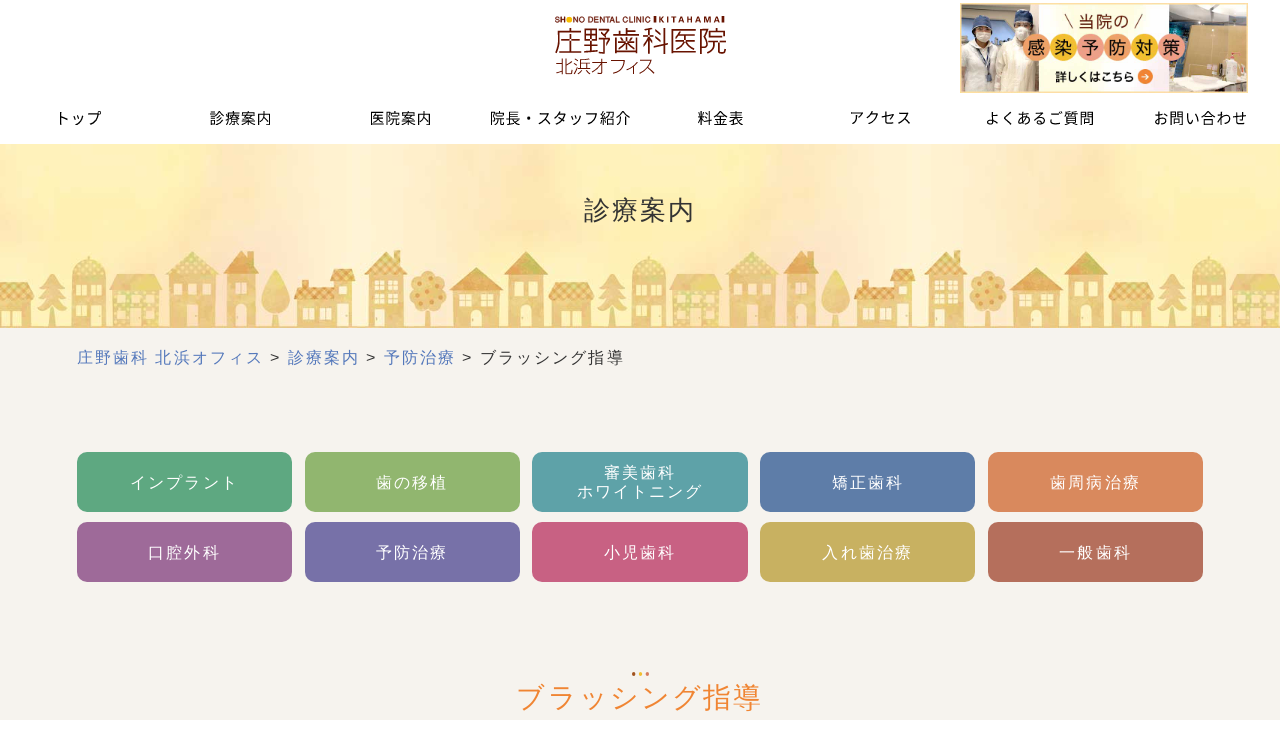

--- FILE ---
content_type: text/html; charset=UTF-8
request_url: https://www.shono-implant.jp/guide/yobou/brushing/
body_size: 12085
content:
<!DOCTYPE html>
<html lang="ja">
<head>
<meta charset="utf-8">

<!-- Global site tag (gtag.js) - Google Analytics -->
<script async src="https://www.googletagmanager.com/gtag/js?id=UA-54310969-2"></script>
<script>
  window.dataLayer = window.dataLayer || [];
  function gtag(){dataLayer.push(arguments);}
  gtag('js', new Date());

  gtag('config', 'UA-54310969-2');
</script>

<meta name="viewport" content="width=device-width, initial-scale=1.0, viewport-fit=cover">
<link rel="stylesheet" href="/wp-content/themes/theme/style.css">
<link rel="alternate" type="application/rss+xml" title="最新情報" href="https://www.shono-implant.jp/feed/">
<link rel="pingback" href="https://www.shono-implant.jp/xmlrpc.php">
<meta name="format-detection" content="telephone=no">
<link rel="icon" href="/favicon.svg" type="image/svg+xml">


		<!-- All in One SEO 4.8.2 - aioseo.com -->
		<title>ブラッシング指導 | 庄野歯科 北浜オフィス</title>
	<meta name="robots" content="max-image-preview:large" />
	<link rel="canonical" href="https://www.shono-implant.jp/guide/yobou/brushing/" />
	<meta name="generator" content="All in One SEO (AIOSEO) 4.8.2" />
		<meta property="og:locale" content="ja_JP" />
		<meta property="og:site_name" content="庄野歯科 北浜オフィス | 北浜、淀屋橋のインプラント認定医のいる歯科医院" />
		<meta property="og:type" content="article" />
		<meta property="og:title" content="ブラッシング指導 | 庄野歯科 北浜オフィス" />
		<meta property="og:url" content="https://www.shono-implant.jp/guide/yobou/brushing/" />
		<meta property="og:image" content="https://www.shono-implant.jp/img/sd/common/svg/logo.svg" />
		<meta property="og:image:secure_url" content="https://www.shono-implant.jp/img/sd/common/svg/logo.svg" />
		<meta property="article:published_time" content="2021-01-08T04:00:48+00:00" />
		<meta property="article:modified_time" content="2021-01-25T07:41:52+00:00" />
		<meta name="twitter:card" content="summary" />
		<meta name="twitter:title" content="ブラッシング指導 | 庄野歯科 北浜オフィス" />
		<meta name="twitter:image" content="https://www.shono-implant.jp/img/sd/common/svg/logo.svg" />
		<script type="application/ld+json" class="aioseo-schema">
			{"@context":"https:\/\/schema.org","@graph":[{"@type":"BreadcrumbList","@id":"https:\/\/www.shono-implant.jp\/guide\/yobou\/brushing\/#breadcrumblist","itemListElement":[{"@type":"ListItem","@id":"https:\/\/www.shono-implant.jp\/#listItem","position":1,"name":"\u5bb6","item":"https:\/\/www.shono-implant.jp\/","nextItem":{"@type":"ListItem","@id":"https:\/\/www.shono-implant.jp\/guide\/#listItem","name":"\u8a3a\u7642\u6848\u5185"}},{"@type":"ListItem","@id":"https:\/\/www.shono-implant.jp\/guide\/#listItem","position":2,"name":"\u8a3a\u7642\u6848\u5185","item":"https:\/\/www.shono-implant.jp\/guide\/","nextItem":{"@type":"ListItem","@id":"https:\/\/www.shono-implant.jp\/guide\/yobou\/#listItem","name":"\u4e88\u9632\u6cbb\u7642"},"previousItem":{"@type":"ListItem","@id":"https:\/\/www.shono-implant.jp\/#listItem","name":"\u5bb6"}},{"@type":"ListItem","@id":"https:\/\/www.shono-implant.jp\/guide\/yobou\/#listItem","position":3,"name":"\u4e88\u9632\u6cbb\u7642","item":"https:\/\/www.shono-implant.jp\/guide\/yobou\/","nextItem":{"@type":"ListItem","@id":"https:\/\/www.shono-implant.jp\/guide\/yobou\/brushing\/#listItem","name":"\u30d6\u30e9\u30c3\u30b7\u30f3\u30b0\u6307\u5c0e"},"previousItem":{"@type":"ListItem","@id":"https:\/\/www.shono-implant.jp\/guide\/#listItem","name":"\u8a3a\u7642\u6848\u5185"}},{"@type":"ListItem","@id":"https:\/\/www.shono-implant.jp\/guide\/yobou\/brushing\/#listItem","position":4,"name":"\u30d6\u30e9\u30c3\u30b7\u30f3\u30b0\u6307\u5c0e","previousItem":{"@type":"ListItem","@id":"https:\/\/www.shono-implant.jp\/guide\/yobou\/#listItem","name":"\u4e88\u9632\u6cbb\u7642"}}]},{"@type":"Organization","@id":"https:\/\/www.shono-implant.jp\/#organization","name":"\u5e84\u91ce\u6b6f\u79d1\u5317\u6d5c\u30aa\u30d5\u30a3\u30b9","description":"\u5317\u6d5c\u3001\u6dc0\u5c4b\u6a4b\u306e\u30a4\u30f3\u30d7\u30e9\u30f3\u30c8\u8a8d\u5b9a\u533b\u306e\u3044\u308b\u6b6f\u79d1\u533b\u9662","url":"https:\/\/www.shono-implant.jp\/","telephone":"+81647063888","logo":{"@type":"ImageObject","url":"https:\/\/www.shono-implant.jp\/img\/sd\/common\/svg\/logo.svg","@id":"https:\/\/www.shono-implant.jp\/guide\/yobou\/brushing\/#organizationLogo"},"image":{"@id":"https:\/\/www.shono-implant.jp\/guide\/yobou\/brushing\/#organizationLogo"}},{"@type":"WebPage","@id":"https:\/\/www.shono-implant.jp\/guide\/yobou\/brushing\/#webpage","url":"https:\/\/www.shono-implant.jp\/guide\/yobou\/brushing\/","name":"\u30d6\u30e9\u30c3\u30b7\u30f3\u30b0\u6307\u5c0e | \u5e84\u91ce\u6b6f\u79d1 \u5317\u6d5c\u30aa\u30d5\u30a3\u30b9","inLanguage":"ja","isPartOf":{"@id":"https:\/\/www.shono-implant.jp\/#website"},"breadcrumb":{"@id":"https:\/\/www.shono-implant.jp\/guide\/yobou\/brushing\/#breadcrumblist"},"datePublished":"2021-01-08T13:00:48+09:00","dateModified":"2021-01-25T16:41:52+09:00"},{"@type":"WebSite","@id":"https:\/\/www.shono-implant.jp\/#website","url":"https:\/\/www.shono-implant.jp\/","name":"\u5e84\u91ce\u6b6f\u79d1 \u5317\u6d5c\u30aa\u30d5\u30a3\u30b9","description":"\u5317\u6d5c\u3001\u6dc0\u5c4b\u6a4b\u306e\u30a4\u30f3\u30d7\u30e9\u30f3\u30c8\u8a8d\u5b9a\u533b\u306e\u3044\u308b\u6b6f\u79d1\u533b\u9662","inLanguage":"ja","publisher":{"@id":"https:\/\/www.shono-implant.jp\/#organization"}}]}
		</script>
		<!-- All in One SEO -->

<script type="text/javascript">
/* <![CDATA[ */
window._wpemojiSettings = {"baseUrl":"https:\/\/s.w.org\/images\/core\/emoji\/15.0.3\/72x72\/","ext":".png","svgUrl":"https:\/\/s.w.org\/images\/core\/emoji\/15.0.3\/svg\/","svgExt":".svg","source":{"concatemoji":"https:\/\/www.shono-implant.jp\/wp-includes\/js\/wp-emoji-release.min.js?ver=6.5.7"}};
/*! This file is auto-generated */
!function(i,n){var o,s,e;function c(e){try{var t={supportTests:e,timestamp:(new Date).valueOf()};sessionStorage.setItem(o,JSON.stringify(t))}catch(e){}}function p(e,t,n){e.clearRect(0,0,e.canvas.width,e.canvas.height),e.fillText(t,0,0);var t=new Uint32Array(e.getImageData(0,0,e.canvas.width,e.canvas.height).data),r=(e.clearRect(0,0,e.canvas.width,e.canvas.height),e.fillText(n,0,0),new Uint32Array(e.getImageData(0,0,e.canvas.width,e.canvas.height).data));return t.every(function(e,t){return e===r[t]})}function u(e,t,n){switch(t){case"flag":return n(e,"\ud83c\udff3\ufe0f\u200d\u26a7\ufe0f","\ud83c\udff3\ufe0f\u200b\u26a7\ufe0f")?!1:!n(e,"\ud83c\uddfa\ud83c\uddf3","\ud83c\uddfa\u200b\ud83c\uddf3")&&!n(e,"\ud83c\udff4\udb40\udc67\udb40\udc62\udb40\udc65\udb40\udc6e\udb40\udc67\udb40\udc7f","\ud83c\udff4\u200b\udb40\udc67\u200b\udb40\udc62\u200b\udb40\udc65\u200b\udb40\udc6e\u200b\udb40\udc67\u200b\udb40\udc7f");case"emoji":return!n(e,"\ud83d\udc26\u200d\u2b1b","\ud83d\udc26\u200b\u2b1b")}return!1}function f(e,t,n){var r="undefined"!=typeof WorkerGlobalScope&&self instanceof WorkerGlobalScope?new OffscreenCanvas(300,150):i.createElement("canvas"),a=r.getContext("2d",{willReadFrequently:!0}),o=(a.textBaseline="top",a.font="600 32px Arial",{});return e.forEach(function(e){o[e]=t(a,e,n)}),o}function t(e){var t=i.createElement("script");t.src=e,t.defer=!0,i.head.appendChild(t)}"undefined"!=typeof Promise&&(o="wpEmojiSettingsSupports",s=["flag","emoji"],n.supports={everything:!0,everythingExceptFlag:!0},e=new Promise(function(e){i.addEventListener("DOMContentLoaded",e,{once:!0})}),new Promise(function(t){var n=function(){try{var e=JSON.parse(sessionStorage.getItem(o));if("object"==typeof e&&"number"==typeof e.timestamp&&(new Date).valueOf()<e.timestamp+604800&&"object"==typeof e.supportTests)return e.supportTests}catch(e){}return null}();if(!n){if("undefined"!=typeof Worker&&"undefined"!=typeof OffscreenCanvas&&"undefined"!=typeof URL&&URL.createObjectURL&&"undefined"!=typeof Blob)try{var e="postMessage("+f.toString()+"("+[JSON.stringify(s),u.toString(),p.toString()].join(",")+"));",r=new Blob([e],{type:"text/javascript"}),a=new Worker(URL.createObjectURL(r),{name:"wpTestEmojiSupports"});return void(a.onmessage=function(e){c(n=e.data),a.terminate(),t(n)})}catch(e){}c(n=f(s,u,p))}t(n)}).then(function(e){for(var t in e)n.supports[t]=e[t],n.supports.everything=n.supports.everything&&n.supports[t],"flag"!==t&&(n.supports.everythingExceptFlag=n.supports.everythingExceptFlag&&n.supports[t]);n.supports.everythingExceptFlag=n.supports.everythingExceptFlag&&!n.supports.flag,n.DOMReady=!1,n.readyCallback=function(){n.DOMReady=!0}}).then(function(){return e}).then(function(){var e;n.supports.everything||(n.readyCallback(),(e=n.source||{}).concatemoji?t(e.concatemoji):e.wpemoji&&e.twemoji&&(t(e.twemoji),t(e.wpemoji)))}))}((window,document),window._wpemojiSettings);
/* ]]> */
</script>
<style id='wp-emoji-styles-inline-css' type='text/css'>

	img.wp-smiley, img.emoji {
		display: inline !important;
		border: none !important;
		box-shadow: none !important;
		height: 1em !important;
		width: 1em !important;
		margin: 0 0.07em !important;
		vertical-align: -0.1em !important;
		background: none !important;
		padding: 0 !important;
	}
</style>
<link rel='stylesheet' id='wp-block-library-css' href='https://www.shono-implant.jp/wp-includes/css/dist/block-library/style.min.css?ver=6.5.7' type='text/css' media='all' />
<style id='classic-theme-styles-inline-css' type='text/css'>
/*! This file is auto-generated */
.wp-block-button__link{color:#fff;background-color:#32373c;border-radius:9999px;box-shadow:none;text-decoration:none;padding:calc(.667em + 2px) calc(1.333em + 2px);font-size:1.125em}.wp-block-file__button{background:#32373c;color:#fff;text-decoration:none}
</style>
<style id='global-styles-inline-css' type='text/css'>
body{--wp--preset--color--black: #000000;--wp--preset--color--cyan-bluish-gray: #abb8c3;--wp--preset--color--white: #ffffff;--wp--preset--color--pale-pink: #f78da7;--wp--preset--color--vivid-red: #cf2e2e;--wp--preset--color--luminous-vivid-orange: #ff6900;--wp--preset--color--luminous-vivid-amber: #fcb900;--wp--preset--color--light-green-cyan: #7bdcb5;--wp--preset--color--vivid-green-cyan: #00d084;--wp--preset--color--pale-cyan-blue: #8ed1fc;--wp--preset--color--vivid-cyan-blue: #0693e3;--wp--preset--color--vivid-purple: #9b51e0;--wp--preset--gradient--vivid-cyan-blue-to-vivid-purple: linear-gradient(135deg,rgba(6,147,227,1) 0%,rgb(155,81,224) 100%);--wp--preset--gradient--light-green-cyan-to-vivid-green-cyan: linear-gradient(135deg,rgb(122,220,180) 0%,rgb(0,208,130) 100%);--wp--preset--gradient--luminous-vivid-amber-to-luminous-vivid-orange: linear-gradient(135deg,rgba(252,185,0,1) 0%,rgba(255,105,0,1) 100%);--wp--preset--gradient--luminous-vivid-orange-to-vivid-red: linear-gradient(135deg,rgba(255,105,0,1) 0%,rgb(207,46,46) 100%);--wp--preset--gradient--very-light-gray-to-cyan-bluish-gray: linear-gradient(135deg,rgb(238,238,238) 0%,rgb(169,184,195) 100%);--wp--preset--gradient--cool-to-warm-spectrum: linear-gradient(135deg,rgb(74,234,220) 0%,rgb(151,120,209) 20%,rgb(207,42,186) 40%,rgb(238,44,130) 60%,rgb(251,105,98) 80%,rgb(254,248,76) 100%);--wp--preset--gradient--blush-light-purple: linear-gradient(135deg,rgb(255,206,236) 0%,rgb(152,150,240) 100%);--wp--preset--gradient--blush-bordeaux: linear-gradient(135deg,rgb(254,205,165) 0%,rgb(254,45,45) 50%,rgb(107,0,62) 100%);--wp--preset--gradient--luminous-dusk: linear-gradient(135deg,rgb(255,203,112) 0%,rgb(199,81,192) 50%,rgb(65,88,208) 100%);--wp--preset--gradient--pale-ocean: linear-gradient(135deg,rgb(255,245,203) 0%,rgb(182,227,212) 50%,rgb(51,167,181) 100%);--wp--preset--gradient--electric-grass: linear-gradient(135deg,rgb(202,248,128) 0%,rgb(113,206,126) 100%);--wp--preset--gradient--midnight: linear-gradient(135deg,rgb(2,3,129) 0%,rgb(40,116,252) 100%);--wp--preset--font-size--small: 13px;--wp--preset--font-size--medium: 20px;--wp--preset--font-size--large: 36px;--wp--preset--font-size--x-large: 42px;--wp--preset--spacing--20: 0.44rem;--wp--preset--spacing--30: 0.67rem;--wp--preset--spacing--40: 1rem;--wp--preset--spacing--50: 1.5rem;--wp--preset--spacing--60: 2.25rem;--wp--preset--spacing--70: 3.38rem;--wp--preset--spacing--80: 5.06rem;--wp--preset--shadow--natural: 6px 6px 9px rgba(0, 0, 0, 0.2);--wp--preset--shadow--deep: 12px 12px 50px rgba(0, 0, 0, 0.4);--wp--preset--shadow--sharp: 6px 6px 0px rgba(0, 0, 0, 0.2);--wp--preset--shadow--outlined: 6px 6px 0px -3px rgba(255, 255, 255, 1), 6px 6px rgba(0, 0, 0, 1);--wp--preset--shadow--crisp: 6px 6px 0px rgba(0, 0, 0, 1);}:where(.is-layout-flex){gap: 0.5em;}:where(.is-layout-grid){gap: 0.5em;}body .is-layout-flex{display: flex;}body .is-layout-flex{flex-wrap: wrap;align-items: center;}body .is-layout-flex > *{margin: 0;}body .is-layout-grid{display: grid;}body .is-layout-grid > *{margin: 0;}:where(.wp-block-columns.is-layout-flex){gap: 2em;}:where(.wp-block-columns.is-layout-grid){gap: 2em;}:where(.wp-block-post-template.is-layout-flex){gap: 1.25em;}:where(.wp-block-post-template.is-layout-grid){gap: 1.25em;}.has-black-color{color: var(--wp--preset--color--black) !important;}.has-cyan-bluish-gray-color{color: var(--wp--preset--color--cyan-bluish-gray) !important;}.has-white-color{color: var(--wp--preset--color--white) !important;}.has-pale-pink-color{color: var(--wp--preset--color--pale-pink) !important;}.has-vivid-red-color{color: var(--wp--preset--color--vivid-red) !important;}.has-luminous-vivid-orange-color{color: var(--wp--preset--color--luminous-vivid-orange) !important;}.has-luminous-vivid-amber-color{color: var(--wp--preset--color--luminous-vivid-amber) !important;}.has-light-green-cyan-color{color: var(--wp--preset--color--light-green-cyan) !important;}.has-vivid-green-cyan-color{color: var(--wp--preset--color--vivid-green-cyan) !important;}.has-pale-cyan-blue-color{color: var(--wp--preset--color--pale-cyan-blue) !important;}.has-vivid-cyan-blue-color{color: var(--wp--preset--color--vivid-cyan-blue) !important;}.has-vivid-purple-color{color: var(--wp--preset--color--vivid-purple) !important;}.has-black-background-color{background-color: var(--wp--preset--color--black) !important;}.has-cyan-bluish-gray-background-color{background-color: var(--wp--preset--color--cyan-bluish-gray) !important;}.has-white-background-color{background-color: var(--wp--preset--color--white) !important;}.has-pale-pink-background-color{background-color: var(--wp--preset--color--pale-pink) !important;}.has-vivid-red-background-color{background-color: var(--wp--preset--color--vivid-red) !important;}.has-luminous-vivid-orange-background-color{background-color: var(--wp--preset--color--luminous-vivid-orange) !important;}.has-luminous-vivid-amber-background-color{background-color: var(--wp--preset--color--luminous-vivid-amber) !important;}.has-light-green-cyan-background-color{background-color: var(--wp--preset--color--light-green-cyan) !important;}.has-vivid-green-cyan-background-color{background-color: var(--wp--preset--color--vivid-green-cyan) !important;}.has-pale-cyan-blue-background-color{background-color: var(--wp--preset--color--pale-cyan-blue) !important;}.has-vivid-cyan-blue-background-color{background-color: var(--wp--preset--color--vivid-cyan-blue) !important;}.has-vivid-purple-background-color{background-color: var(--wp--preset--color--vivid-purple) !important;}.has-black-border-color{border-color: var(--wp--preset--color--black) !important;}.has-cyan-bluish-gray-border-color{border-color: var(--wp--preset--color--cyan-bluish-gray) !important;}.has-white-border-color{border-color: var(--wp--preset--color--white) !important;}.has-pale-pink-border-color{border-color: var(--wp--preset--color--pale-pink) !important;}.has-vivid-red-border-color{border-color: var(--wp--preset--color--vivid-red) !important;}.has-luminous-vivid-orange-border-color{border-color: var(--wp--preset--color--luminous-vivid-orange) !important;}.has-luminous-vivid-amber-border-color{border-color: var(--wp--preset--color--luminous-vivid-amber) !important;}.has-light-green-cyan-border-color{border-color: var(--wp--preset--color--light-green-cyan) !important;}.has-vivid-green-cyan-border-color{border-color: var(--wp--preset--color--vivid-green-cyan) !important;}.has-pale-cyan-blue-border-color{border-color: var(--wp--preset--color--pale-cyan-blue) !important;}.has-vivid-cyan-blue-border-color{border-color: var(--wp--preset--color--vivid-cyan-blue) !important;}.has-vivid-purple-border-color{border-color: var(--wp--preset--color--vivid-purple) !important;}.has-vivid-cyan-blue-to-vivid-purple-gradient-background{background: var(--wp--preset--gradient--vivid-cyan-blue-to-vivid-purple) !important;}.has-light-green-cyan-to-vivid-green-cyan-gradient-background{background: var(--wp--preset--gradient--light-green-cyan-to-vivid-green-cyan) !important;}.has-luminous-vivid-amber-to-luminous-vivid-orange-gradient-background{background: var(--wp--preset--gradient--luminous-vivid-amber-to-luminous-vivid-orange) !important;}.has-luminous-vivid-orange-to-vivid-red-gradient-background{background: var(--wp--preset--gradient--luminous-vivid-orange-to-vivid-red) !important;}.has-very-light-gray-to-cyan-bluish-gray-gradient-background{background: var(--wp--preset--gradient--very-light-gray-to-cyan-bluish-gray) !important;}.has-cool-to-warm-spectrum-gradient-background{background: var(--wp--preset--gradient--cool-to-warm-spectrum) !important;}.has-blush-light-purple-gradient-background{background: var(--wp--preset--gradient--blush-light-purple) !important;}.has-blush-bordeaux-gradient-background{background: var(--wp--preset--gradient--blush-bordeaux) !important;}.has-luminous-dusk-gradient-background{background: var(--wp--preset--gradient--luminous-dusk) !important;}.has-pale-ocean-gradient-background{background: var(--wp--preset--gradient--pale-ocean) !important;}.has-electric-grass-gradient-background{background: var(--wp--preset--gradient--electric-grass) !important;}.has-midnight-gradient-background{background: var(--wp--preset--gradient--midnight) !important;}.has-small-font-size{font-size: var(--wp--preset--font-size--small) !important;}.has-medium-font-size{font-size: var(--wp--preset--font-size--medium) !important;}.has-large-font-size{font-size: var(--wp--preset--font-size--large) !important;}.has-x-large-font-size{font-size: var(--wp--preset--font-size--x-large) !important;}
.wp-block-navigation a:where(:not(.wp-element-button)){color: inherit;}
:where(.wp-block-post-template.is-layout-flex){gap: 1.25em;}:where(.wp-block-post-template.is-layout-grid){gap: 1.25em;}
:where(.wp-block-columns.is-layout-flex){gap: 2em;}:where(.wp-block-columns.is-layout-grid){gap: 2em;}
.wp-block-pullquote{font-size: 1.5em;line-height: 1.6;}
</style>
<link rel='stylesheet' id='wp-pagenavi-css' href='https://www.shono-implant.jp/wp-content/plugins/wp-pagenavi/pagenavi-css.css?ver=2.70' type='text/css' media='all' />
<link rel='stylesheet' id='aurora-heatmap-css' href='https://www.shono-implant.jp/wp-content/plugins/aurora-heatmap/style.css?ver=1.7.1' type='text/css' media='all' />
<script type="text/javascript" id="aurora-heatmap-js-extra">
/* <![CDATA[ */
var aurora_heatmap = {"_mode":"reporter","ajax_url":"https:\/\/www.shono-implant.jp\/wp-admin\/admin-ajax.php","action":"aurora_heatmap","reports":"click_pc,click_mobile","debug":"0","ajax_delay_time":"3000","ajax_interval":"10","ajax_bulk":null};
/* ]]> */
</script>
<script type="text/javascript" src="https://www.shono-implant.jp/wp-content/plugins/aurora-heatmap/js/aurora-heatmap.min.js?ver=1.7.1" id="aurora-heatmap-js"></script>
<link rel="https://api.w.org/" href="https://www.shono-implant.jp/wp-json/" /><link rel="alternate" type="application/json" href="https://www.shono-implant.jp/wp-json/wp/v2/pages/61" /><link rel="EditURI" type="application/rsd+xml" title="RSD" href="https://www.shono-implant.jp/xmlrpc.php?rsd" />
<link rel='shortlink' href='https://www.shono-implant.jp/?p=61' />
<link rel="alternate" type="application/json+oembed" href="https://www.shono-implant.jp/wp-json/oembed/1.0/embed?url=https%3A%2F%2Fwww.shono-implant.jp%2Fguide%2Fyobou%2Fbrushing%2F" />
<link rel="alternate" type="text/xml+oembed" href="https://www.shono-implant.jp/wp-json/oembed/1.0/embed?url=https%3A%2F%2Fwww.shono-implant.jp%2Fguide%2Fyobou%2Fbrushing%2F&#038;format=xml" />
<style type="text/css">.recentcomments a{display:inline !important;padding:0 !important;margin:0 !important;}</style>
<script type="application/ld+json">{
    "@context": "https://schema.org",
    "@type": "Dentist",
    "name": "庄野歯科北浜オフィス",
    "description": "インプラント歯科、歯医者は大阪、北浜、淀屋橋のインプラント認定医のいる庄野歯科医院インプラントセンター北浜オフィス。庄野歯科医院北浜インプラントオフィス::インプラント/美容歯科/矯正歯科。",
    "url": "https://www.shono-implant.jp/", //URL
    "telephone": "06-4706-3888", //電話番号
    "priceRange": "¥7.900〜¥1.800.000", //適宜入力
    "currenciesAccepted": "JPY",
    "paymentAccepted": "現金", //適宜入力
    "openingHours":["Mo-Th 10:00-14:00","Mo-We 15:00-19:30","Th 15:00-18:00"],
    "address": {
    "@type": "PostalAddress",
    "postalCode": "541-0043",
    "addressRegion": "大阪府",
    "addressLocality": "大阪市",
    "streetAddress": "中央区高麗橋2丁目5-10 オーバンビル1F",
    "addressCountry": {
      "@type":"Country",
      "name":"JP"
    }
  },
  "geo":{
   "@type":"GeoCoordinates",
   "latitude":34.689936,
   "longitude":135.50398
  },
  "image":[{
    "@type": "ImageObject",
    "url": "https://www.shono-implant.jp/img/sd/common/svg/logo.svg",
    "width": "200",
    "height": "54"
   }]
  }</script>

</head>
<body>


<header>
  <div id="upper">
    <div id="logo"><a href="/"><img src="/img/sd/common/svg/logo.svg" alt="庄野歯科 北浜オフィス" width="300" height="104"/></a></div>
    <div class="kansenyobou dn"><a href="/kansen_yobou/"><img src="/img/sd/common/kansen.jpg" alt="当院の感染予防対策" width="384" height="120"/></a></div>
    <div class="dn" id="gnav">
      <nav>
        <ul class="cf">
          <li><a href="/"><img src="/img/sd/common/gnav/01.svg" alt="トップ" width="41" height="14"/></a></li>
          <li><a href="/guide/"><img src="/img/sd/common/gnav/02.svg" alt="診療案内" width="60" height="14"/></a></li>
          <li><a href="/concept/"><img src="/img/sd/common/gnav/03.svg" alt="医院案内" width="59" height="14"/></a></li>
          <li><a href="/staff/"><img src="/img/sd/common/gnav/04.svg" alt="院長・スタッフ紹介" width="139" height="14"/></a></li>
          <li><a href="/price/"><img src="/img/sd/common/gnav/05.svg" alt="料金表" width="45" height="14"/></a>
          </li>
          <li><a href="/access/"><img src="/img/sd/common/gnav/06.svg" alt="アクセス" width="59" height="14"/></a></li>
          <li><a href="/question/"><img src="/img/sd/common/gnav/07.svg" alt="よくあるご質問" width="106" height="14"/></a></li>
          <li><a href="/counseling/"><img src="/img/sd/common/gnav/08.svg" alt="お問い合わせ" width="91" height="14"/></a></li>
        </ul>
      </nav>
    </div>


  </div>

</header>


<div id="upper_toggle">
  <label for="trigger" class="open_button">
    <span></span>
    <span></span>
    <span></span>
  </label>
</div>
<div class="spc modal_wrap">
  <input id="trigger" type="checkbox">
  <div class="modal_overlay">
    <label for="trigger" class="modal_trigger"></label>
    <div class="modal_content">
      <label for="trigger" class="close_button">✖️</label>
      <div class="mb24 ac">
      </div>
      <ul class="cf">
        <li>●<a href="/">トップページ</a></li>
        <li>●<a href="/kansen_yobou/">感染予防対策</a></li>
        <li>●<a href="/guide/">診療案内</a>
          <ul>
            <li><a href="/guide/implant/">インプラント</a>
              <ul>
                <li><a href="/guide/implant/allon4/">All-on-4（オールオン4）</a></li>
                <li><a href="/guide/implant/locator/">インプラントロケーター</a></li>
                <li><a href="/guide/implant/kentou/">インプラントをご検討の方へ</a></li>
              </ul>
            </li>
          </ul>
          <ul>
            <li><a href="/guide/ishoku/">歯の移植</a></li>
          </ul>
          <ul>
            <li><a href="/guide/shinbi/">審美歯科・ホワイトニング</a>
              <ul>
                <li><a href="/guide/shinbi/whitening/">歯のホワイトニング</a></li>
                <li><a href="/guide/shinbi/laminate/">ラミネートベニア</a></li>
                <li><a href="/guide/shinbi/ceramic/">セラミック治療</a></li>
              </ul>
            </li>
          </ul>
          <ul>
            <li><a href="/guide/ortho/">矯正歯科</a>
              <ul>
                <li><a href="/guide/ortho/invisalign/">マウスピース型矯正歯科装置 インビザライン&reg;</a></li>
                <li><a href="/guide/ortho/igo/">インビザラインGO（iGO）</a></li>
                <li><a href="/guide/ortho/itero/">口腔内スキャナー iTero&reg; element</a></li>
              </ul>
            </li>
          </ul>
          <ul>
            <li><a href="/guide/perio/">歯周病治療</a>
              <ul>
                <li><a href="/guide/perio/shiniku/">歯肉炎</a></li>
                <li><a href="/guide/perio/shishu/">歯周炎</a></li>
              </ul>
            </li>
          </ul>
          <ul>
            <li><a href="/guide/oral/">口腔外科</a>
              <ul>
                <li><a href="/guide/oral/bruxism/">歯ぎしり</a></li>
              </ul>
            </li>
          </ul>
          <ul>
            <li><a href="/guide/yobou/">予防治療</a>
              <ul>
                <li><a href="/guide/yobou/cavity/">虫歯・歯周病</a></li>
                <li><a href="/guide/yobou/cleaning/">歯のクリーニング（PMTC）</a></li>
                <li><a href="/guide/yobou/brushing/">ブラッシング指導</a></li>
              </ul>
            </li>
          </ul>
          <ul>
            <li><a href="/guide/pediatric/">小児歯科</a>
              <ul>
                <li><a href="/guide/pediatric/hanarabi/">子供の歯並び</a></li>
                <li><a href="/guide/pediatric/cavity/">小児虫歯予防・治療</a></li>
                <li><a href="/guide/pediatric/sealant/">シーラント</a></li>
                <li><a href="/guide/pediatric/bruxism/">子どもの歯ぎしり</a></li>
              </ul>
            </li>
          </ul>
          <ul>
            <li><a href="/guide/ireba/">入れ歯治療</a></li>
          </ul>
          <ul>
            <li><a href="/guide/ippan/">一般歯科</a></li>
          </ul>
        </li>
        <li>●<a href="/concept/">医院案内</a>
          <ul>
            <li><a href="/concept/">コンセプト</a></li>
            <li><a href="/equipment/">施設・設備</a></li>
          </ul>
        </li>
        <li>●<a href="/staff/">院長・スタッフ紹介</a></li>
        <li>●<a href="/price/">料金表</a></li>
        <li>●<a href="/access/">アクセス</a></li>
        <li>●<a href="/question/">よくあるご質問</a></li>
        <li>●<a href="/counseling/">お問い合わせ</a></li>
      </ul>
    </div>
  </div>
</div>

<div class="kansenyobou spc"><a href="/kansen_yobou/"><img src="/img/sd/common/kansen.jpg" alt="当院の感染予防対策" width="384" height="120"/></a></div>



<div id="submv">
  <div>診療案内</div>
</div>



<div id="wrap">

  <div id="breadcrumbs" typeof="BreadcrumbList" vocab="http://schema.org/">
    <div>
<!-- Breadcrumb NavXT 7.4.1 -->
<span property="itemListElement" typeof="ListItem"><a property="item" typeof="WebPage" title="庄野歯科 北浜オフィスへ移動する" href="https://www.shono-implant.jp" class="home" ><span property="name">庄野歯科 北浜オフィス</span></a><meta property="position" content="1"></span> &gt; <span property="itemListElement" typeof="ListItem"><a property="item" typeof="WebPage" title="診療案内へ移動する" href="https://www.shono-implant.jp/guide/" class="post post-page" ><span property="name">診療案内</span></a><meta property="position" content="2"></span> &gt; <span property="itemListElement" typeof="ListItem"><a property="item" typeof="WebPage" title="予防治療へ移動する" href="https://www.shono-implant.jp/guide/yobou/" class="post post-page" ><span property="name">予防治療</span></a><meta property="position" content="3"></span> &gt; <span property="itemListElement" typeof="ListItem"><span property="name" class="post post-page current-item">ブラッシング指導</span><meta property="url" content="https://www.shono-implant.jp/guide/yobou/brushing/"><meta property="position" content="4"></span>
    </div>
  </div>


<article class="brushing">
<ul class="colorful_menu">
<li><a href="/guide/implant/">インプラント</a></li>
<li><a href="/guide/ishoku/">歯の移植</a></li>
<li><a href="/guide/shinbi/">審美歯科<br />ホワイトニング</a></li>
<li><a href="/guide/ortho/">矯正歯科</a></li>
<li><a href="/guide/perio/">歯周病治療</a></li>
<li><a href="/guide/oral/">口腔外科</a></li>
<li><a href="/guide/yobou/">予防治療</a></li>
<li><a href="/guide/pediatric/">小児歯科</a></li>
<li><a href="/guide/ireba/">入れ歯治療</a></li>
<li><a href="/guide/ippan/">一般歯科</a></li>
</ul>
<h1>ブラッシング指導</h1>
<div class="section guide_navbox mb24">
<ol class="cf three_columns">
<li class="box"><a href="/guide/yobou/">予防治療</a></li>
<li class="box"><a href="/guide/yobou/cavity/">虫歯・歯周病</a></li>
<li class="box"><a href="/guide/yobou/cleaning/">歯のクリーニング（PMTC）</a></li>
<li class="box"><a href="/guide/yobou/brushing/">ブラッシング指導</a></li>
</ol></div>
<section class="mb80">
<h2>ブラッシング指導（TBI）</h2>
<div class="oz mb40">
<div class="imgL mb32"><img decoding="async" loading="lazy" src="/img/sd/guide/yobou/brushing/01.jpg" alt="ブラッシング指導 イメージ" width="384" height="300"></div>
<div class="mb24"><strong>毎日の歯磨きを効果的に行えるようになると、お口が断然健康になります！</strong></div>
<p>ブラッシング指導とは、歯磨きの仕方の指導のことです。<b>歯磨きの指導というと、子供にやるものと思われていることもあります。ですが、実は大人の方でも正しく歯磨きができていない人の方が多いのが現状です。</b>歯磨きは毎日行うものです。そのため、ご自分で歯磨きがきちんとできるようになるだけで、もかなりお口の状態が改善していきます。</p>
<p>      <span class="fc_mc">ぜひ効果的に歯の健康維持をするためにも、一度ブラッシング指導を受けてみられることをおすすめします。</span></p>
</p></div>
<div class="guide_navbox2 mb24">
<div class="hd">「磨いている」と「磨けている」は違います</div>
</p></div>
<div class="oz mb24">
<div class="imgL mb32"><img decoding="async" loading="lazy" src="/img/sd/guide/yobou/brushing/02.jpg" alt="歯を磨く女性" width="384" height="300"></div>
<p>日本人は、特にきれい好きな民族ということもあり、ほとんどの方は毎日複数回歯磨きをしています。ですが、残念ながら、きちんと磨けている方というのは少数で、ほとんどの方が「ただやみくもに磨いている」状態になっており、それどころか誤った歯磨き方法により、歯や歯茎を傷めてしまっていることもあります。</p>
<p>      歯の健康を保つためには、「磨いている」ではなく、「磨けている」ことが大切です。ポイントを抑えた正しい磨き方をすることで初めて、歯の健康は守られていきます。</p>
<p><b>当院では、お口のケアの専門家である歯科衛生士が、患者様お一人おひとりのお口の状況に合った最適な磨き方を、患者様ご自身が実践しやすいような方法で行えるよう、きめ細やかなアドバイスをしながら、サポートしていきます。</b></p>
</p></div>
</section>
<section class="mb80">
<h2>ブラッシング指導をおすすめする理由</h2>
<div class="cf three_columns mb40">
<div class="box">
<h3>ご自分の歯磨きの問題を客観的に知ることができる</h3>
<div class="ac mb40"><img fetchpriority="high" decoding="async" src="/img/sd/guide/yobou/brushing/03.jpg" alt="歯磨きを指導する様子" width="364" height="230"></div>
<p><b>皆それぞれが「磨き癖」というものを持っています。</b>でも、普段何気なく行なっている歯磨きでそれを意識することはありませんし、気づくこともありません。右側だけよく磨けていて左側はあまり磨けていない、力を入れすぎている、というようなことがあっても、自己流でやっているとその問題を認識することができません。</p>
<p>        また、<b>歯ブラシのかたさ、歯ブラシの大きさ、歯ブラシ以外に必要な清掃器具なども、お口の状態に合ってないものが使われていることがよくあります。</b>間違った清掃器具の使い方により効果が半減していたり、歯や歯茎にダメージを与えていたりすることもあります。</p>
<p>        <span class="fc_mc">ブラッシング指導を受けることにより、このような歯磨きの問題をプロが客観的に捉え、正しい方向に修正していくことができます。</span></p>
</p></div>
<div class="box">
<h3>歯磨きのポイントが理解できる</h3>
<div class="ac mb40"><img decoding="async" src="/img/sd/guide/yobou/brushing/04.jpg" alt="歯磨きのポイントを指導する様子" width="364" height="230"></div>
<p><b>歯には汚れがたまりやすいポイント、つまり虫歯や歯周病を起こしやすいポイントというのがあります。</b>このようなポイントを知り、歯磨きの際にその部分を意識して行うことで、断然歯磨きの効果というものが変わってきます。</p>
<p>        <span class="fc_mc">ブラッシング指導により、このようなポイントをしっかりと抑えた磨き方ができるようになっていきます。</span></p>
</p></div>
<div class="box">
<h3>ご自分に最適な歯磨きが行えるようになる</h3>
<div class="ac mb40"><img decoding="async" src="/img/sd/guide/yobou/brushing/05.jpg" alt="幼児に歯磨きを指導する様子" width="364" height="230"></div>
<p><b>お口の状況は個人によって違います。</b>「一般的に正しい磨き方」というのもありますが、歯並びや人工物の入り具合などによっては、それが必ずしも全ての人に行えるとは限りませんし、使用する清掃器具もお口の状態によって最適なものがお一人おひとり違ってきます。</p>
<p>        <span class="fc_mc">ブラッシング指導を受けることにより、患者様にとって最適な歯ブラシや清掃器具、個々に合わせた効果的な磨き方といったものについて、プロの視点からアドバイスを受けることができ、それをご家庭で実践できるようになります。</span></p>
</p></div>
</p></div>
</section>
<section class="mb80">
<h2>歯を守るために一番大事な歯磨き</h2>
<div class="oz mb40">
<div class="imgL mb32"><img decoding="async" loading="lazy" src="/img/sd/guide/yobou/brushing/06.jpg" alt="ブラッシング指導器具" width="384" height="300"></div>
<p>歯磨きは毎日行うものであり、歯の健康の基本になるものです。そのため、いかに歯磨きによってお口の清掃がしっかり行えるかによって、お口の健康状態は変わってきます。<b>ブラッシング指導を受けることにより、ご自分で歯の健康をしっかりと管理できるようになり、虫歯や歯周病の予防効果を大きく高めることができます。</b></p>
<p>      もちろん、歯磨きを丁寧に行なっていても磨き残しというのは出てしまいますので、そのような汚れを取るための<span class="fc_mc">ブラッシング指導を受けることにより、患者様にとって最適な歯ブラシや清掃器具、個々に合わせた効果的な磨き方といったものについて、プロの視点からアドバイスを受けることができ、それをご家庭で実践できるようになります。</span>ですが、やはり一番大事なのは、毎日のケアである歯磨きなのです。</p>
<p>      <b>ご家庭でのセルフケアである歯磨きの質を高めて、効果的に虫歯や歯周病を予防していきましょう。</b></p>
</p></div>
<div class="co more w30"><a href="/guide/yobou/cleaning/">歯のクリーニング（PMTC）</a></div>
</section>
<div class="section guide_navbox mb24">
<ol class="cf three_columns">
<li class="box"><a href="/guide/yobou/">予防治療</a></li>
<li class="box"><a href="/guide/yobou/cavity/">虫歯・歯周病</a></li>
<li class="box"><a href="/guide/yobou/cleaning/">歯のクリーニング（PMTC）</a></li>
<li class="box"><a href="/guide/yobou/brushing/">ブラッシング指導</a></li>
</ol></div>
</article>




<!--

-->




</div>





<div id="foot_tcs">
  <div class="cf three_blocks">
    <div class="box su"><a href="/access/"><img src="/img/sd/common/svg/icon_access.svg" alt="アクセス" width="99" height="49"/></a></div>
    <div class="box su"><a href="/counseling/"><img src="/img/sd/common/svg/icon_cont.svg" alt="お問い合わせ" width="99" height="49"/></a></div>
    <div class="box su"><a href="/question/"><img src="/img/sd/common/svg/icon_faq.svg" alt="よくあるご質問" width="99" height="49"/></a></div>
  </div>  
</div>


<footer>
  <div class="inner">
    <div class="ac mb24 su"><img src="/img/sd/common/svg/foot_logo.svg" alt="庄野歯科 北浜" width="300" height="66"/></div>

<!-- f.4.1 -->
    <div class="su mb40" id="gmap">
      <iframe src="https://www.google.com/maps/embed?pb=!1m18!1m12!1m3!1d3280.603079150538!2d135.50181181510618!3d34.68996589130101!2m3!1f0!2f0!3f0!3m2!1i1024!2i768!4f4.1!3m3!1m2!1s0x6000e6e72aa3acd7%3A0xae1c1065243bec08!2z44CSNTQxLTAwNDMg5aSn6Ziq5bqc5aSn6Ziq5biC5Lit5aSu5Yy66auY6bqX5qmL77yS5LiB55uu77yV4oiS77yR77yQIOOCquODvOODkOODs-ODk-ODqw!5e0!3m2!1sja!2sjp!4v1604547631023!5m2!1sja!2sjp" width="100%" height="450" frameborder="0" style="border:0;" allowfullscreen="" aria-hidden="false" tabindex="0"></iframe>
    </div>
    <div class="ac mb40 su">
      <p>〒541-0043<br>大阪市中央区高麗橋2丁目5-10 <br class="br-sp">オーバンビル1F</p>
      <div class="tel_area"><span>Tel.<a href="tel:0647063888">06-4706-3888</a></span></div>
    </div>
    <div class="cf two_columns">
      <div class="box mb24 su"><img src="/img/sd/common/wt.svg" alt="診療時間" width="384" height="66"/></div>
      <div class="box mb24 su"><span>★</span>インプラント手術日(予約専用日)<br>夜20時以降の診療につきましては、ご相談に応じて診療させて頂きます。<br><span>休診日</span>/金曜午後・土曜日・日曜日・祝日</div>
      <div class="box mb24 su"><a href="/counseling/"><img src="/img/sd/common/implant_soudan.jpg" alt="インプラント無料相談" width="386" height="122"/></a></div>
      <div class="box su"><a href="https://www.shono-dental.jp/" target="_blank"><img src="/img/sd/common/honin.jpg" alt="徳島 庄野歯科診療所" width="386" height="122"/></a></div>
    </div>

  </div>

  <div class="su cf" id="footlinks">
    <ul class="cf">
      <li><a href="/">トップページ</a></li>
      <li><a href="/guide/">診療案内</a></li>
      <li><a href="/concept/">医院案内</a></li>
      <li><a href="/staff/">院長・スタッフ紹介</a></li>
      <li><a href="/price/">料金表</a></li>
      <li><a href="/access/">アクセス</a></li>
      <li><a href="/question/">よくあるご質問</a></li>
      <li><a href="/counseling/">お問い合わせ</a></li>
      <li><a href="/sitemap/">サイトマップ</a></li>
      <li><a href="/privacy_policy/">プライバシーポリシー</a></li>
      <!--<li><a href="/facility_standards/">当院で取得している施設基準</a></li>-->
    </ul>
  </div>

    <div class="ar pt16 pb32 pr16"><a href="/facility_standards/">当院で取得している施設基準</a></div>	

  <div id="copyright">&copy; <a href="https://www.shono-implant.jp/">庄野歯科医院 北浜オフィス</a> all right reserved.</div>


</footer>



<script src="https://ajax.googleapis.com/ajax/libs/jquery/3.1.0/jquery.min.js"></script>
<script src="/js/jquery.inview.min.js"></script>
<script>
jQuery(function(){
    var windowWidth = $(window).width();
    var headerHight = 100; 
    jQuery('a[href^=#]').click(function() {
    var speed = 1000;
    var href= jQuery(this).attr("href");
    var target = jQuery(href == "#" || href == "" ? 'html' : href);
    var position = target.offset().top-headerHight;
    jQuery('body,html').animate({scrollTop:position}, speed, 'swing');
    return false;
   });
});

(function($) {
    $(function() {
        var $header = $('header');
        // Nav Fixed
        $(window).scroll(function() {
            if ($(window).scrollTop() > 1) {
                $header.addClass('fixed');
            } else {
                $header.removeClass('fixed');
            }
        });
    });
})(jQuery);


$('.su').on('inview', function(event, isInView){
    if (isInView) {
        $(this).addClass('fiu');
    }else{
        $(this).removeClass('fiu');
    }
});


</script>


</body>
</html>

--- FILE ---
content_type: text/css
request_url: https://www.shono-implant.jp/wp-content/themes/theme/style.css
body_size: 10556
content:
@charset "utf-8";
/*
Theme Name: 庄野歯科 北浜オフィス
Theme URI: https://www.shono-implant.jp/
Description: Versions 1.0.x
Version: 1.0
Author: Dental Promotion
Tags: mantle color, variable width, two columns, widgets

This is just a basic layout, with only the bare minimum defined.
Please tweak this and make it your own. :)
*/

@keyframes fadeIn {
    0% {opacity: 0}
    100% {opacity: 1}
}

@-webkit-keyframes fadeIn {
    0% {opacity: 0}
    100% {opacity: 1}
}
html, body, div, span, object, iframe,h1, h2, h3, h4, h5, h6, p, blockquote, pre,abbr, address, cite, code,del, dfn, em, img, ins, kbd, q, samp,small, strong, sub, sup, var,b, i,dl, dt, dd, ol, ul, li,fieldset, form, label, legend,table, caption, tbody, tfoot, thead, tr, th, td,article, aside, dialog, figure, footer, header,hgroup, menu, nav, section,time, mark, audio, video {	margin:0;	padding:0;	border:0;	outline:0;	font-size:100%;	vertical-align:baseline;	background:transparent;}body {	line-height:1;}article, aside, dialog, figure, footer, header,hgroup, nav, section {	display:block;}nav ul {	list-style:none;}blockquote, q {	quotes:none;}blockquote:before, blockquote:after,q:before, q:after {	content:'';	content:none;}a {	margin:0;	padding:0;	border:0;	font-size:100%;	vertical-align:baseline;	background:transparent;}ins {	background-color:#ff9;	color:#000;	text-decoration:none;}mark {	background-color:#ff9;	color:#000;	font-style:italic;	font-weight:bold;}del {	text-decoration: line-through;}abbr[title], dfn[title] {	border-bottom:1px dotted #000;	cursor:help;}table {	border-collapse:collapse;	border-spacing:0;}hr {    display:block;    height:1px;    border:0;    border-top:1px solid #cccccc;    margin:1em 0;    padding:0;}input, select {	vertical-align:middle;}
html{
	overflow: auto;
}
@media screen and (max-width: 768px) {
html{
	font-size:62.5%;
	-webkit-text-size-adjust: 100%;
}
}
body {
	width: 100%;
	margin:0;
	padding:0;
	text-align: center;
	background: #fff;
	color: #333;
	font-family: "游ゴシック体", YuGothic, "游ゴシック", "Yu Gothic", "メイリオ", Meiryo, sans-serif;
	font-size: 16px;
	line-height: 1.8em;
	letter-spacing: 1.6pt;
	overflow: hidden;
	-webkit-font-smoothing: antialiased;
	-moz-osx-font-smoothing: grayscale;
	animation: fadeIn 2s ease 0s 1 normal;
	-webkit-animation: fadeIn 2s ease 0s 1 normal;
}
@media screen and (max-width: 768px) {
body {
	min-width: 100%;
	font-size: 1.6rem;
	position: relative;
}
}
h1,h2,h3,h4,h5,h6{
	margin: 0;
	font-weight: 100;
}

*, *:before, *:after{
	box-sizing: border-box;
}

::selection {
	background: #e59673;
	color: #000;
	text-shadow: 1px 1px 2px rgba(240, 240, 200, 1);
}
::-moz-selection {
	background: #e59673;
	color: #000;
	text-shadow: 1px 1px 2px rgba(240, 240, 200, 1);
}

a{
	text-decoration:none;
	outline:none;

	-webkit-backface-visibility: hidden;
    backface-visibility: hidden;

	-webkit-transition:all .3s linear;
	-moz-transition:all .3s linear;
	transition:all .3s linear;
}
a:link, a:visited{
	color: #5478bb;
}
a:active, a:hover{
	color: #00368f;
	text-decoration: none;
}

a:link img, a:visited img{
	-webkit-transition: opacity .5s ease-out;
	-moz-transition: opacity .5s ease-out;
	-ms-transition: opacity .5s ease-out;
	transition: opacity .5s ease-out;
}

a:hover img{
	opacity: .7;
	-webkit-opacity: .7;
	-moz-opacity: .7;
	filter: alpha(opacity=70);	/* IE lt 8 */
	-ms-filter: "alpha(opacity=70)"; /* IE 8 */
	display: inline-block;
	backface-visibility: hidden;
}

p{margin:0;}
table{border-collapse:collapse;}
i,em{font-style:normal;}
img{
    max-width: 100%;
    height: auto;
    border:none;
    vertical-align:middle;
}

ul, ol, li{
	margin:0;
	padding:0;
	list-style:none;
}

.cf{zoom:100%;}
.cf:after{
    content:"";
    clear:both;
    height:0;
    display:block;
    visibility:hidden;
}

.udl{
	text-decoration:underline;
}
.oz{
	overflow: hidden;
	_zoom: 1;
}


abbr{
display: none
}

.al{text-align:left;}
.ac{text-align:center;}
.ar{text-align:right;}

.imgL, .s_imgL, .txtL{float:left;}
.imgR, .s_imgR, .txtR{float:right;}
.co{clear:both;}
.fwn{font-weight:100;}
.fwb{font-weight:700;}
.fs17{font-size:17px;}
.fs18{font-size:18px;}
.fs19{font-size:19px;}
.fs20{font-size:20px;}
.su{
    opacity:0;
    transform: translateY(10px);
}
.fiu{
    transition: all .5s ease-in;
    transform: translateY(0);
    opacity: 1 !important;
}

.mt8{margin-top:8px;}
.mt16{margin-top:16px;}
.mt24{margin-top:24px;}
.mt32{margin-top:32px;}
.mt40{margin-top:40px;}

.mb0{margin-bottom:0;}
.mb4{margin-bottom:4px;}
.mb8{margin-bottom:8px;}
.mb16{margin-bottom:16px;}
.mb24{margin-bottom:24px;}
.mb32{margin-bottom:32px;}
.mb40{margin-bottom:40px;}
.mb48{margin-bottom:48px;}
.mb56{margin-bottom:56px;}
.mb64{margin-bottom:64px;}
.mb72{margin-bottom:72px;}
.mb80{margin-bottom:80px;}
.mb88{margin-bottom:88px;}
.mb96{margin-bottom:96px;}
.mb120{margin-bottom:120px;}
.mb136{margin-bottom:136px;}
.mb144{margin-bottom:144px;}
.mb160{margin-bottom:160px;}
.mb200{margin-bottom:200px;}
.pt16{padding-top:16px;}
.pt24{padding-top:24px;}
.pt32{padding-top:32px;}
.pt40{padding-top:40px;}

.pb32{padding-bottom:32px;}

.pr16{padding-right:16px;}


.fb-like-box,.fb-like-box span, .fb-like-box iframe {
 width: 100% !important;
}

.fc_mc{color: #b4317b;}
.fc_red{color: #e64f4f;}
.fc_orange{color: #f08533;}



.blocklink{
    position: relative;
}
.blocklink a{
    position: absolute;
    width: 100%;
    height: 100%;
    top:0;
    left: 0;
    text-indent: 100%;
    white-space: nowrap;
    overflow: hidden;
}
.blocklink a:hover{
    background: #fff;
    opacity: 0.5;
    filter: alpha(opacity=50);
    -ms-filter: "alpha( opacity=50 )";
}

.more a{
	display: block;
    margin-left: auto;
    margin-right: auto;
    padding: 1.5em;
    background: #725249 url("../../../img/sd/common/svg/arrow.svg") no-repeat 97% center;
    background-size: 20px auto;
    color: #fff;
    font-size: 17px;
    font-weight: 700;
    text-align: center;
    line-height: 1;
    border-radius: .7em;
}
.more a:hover{
    background: #725249 url("../../../img/sd/common/svg/arrow.svg") no-repeat 99% center;
    color: #fff;
    background-size: 20px auto;
}
.w20{width: 20%;margin-left: auto;margin-right: auto;}
.w30{width: 30%;margin-left: auto;margin-right: auto;}
.w40{width: 40%;margin-left: auto;margin-right: auto;}
.w50{width: 50%;margin-left: auto;margin-right: auto;}
.w60{width: 60%;margin-left: auto;margin-right: auto;}
.w70{width: 70%;margin-left: auto;margin-right: auto;}
.w80{width: 80%;margin-left: auto;margin-right: auto;}
.w90{width: 90%;margin-left: auto;margin-right: auto;}

@media screen and (max-width: 1023px) {
.w20,.w30,.w40,.w50{width: 50%;}
}
@media screen and (max-width: 767px) {
.w20,.w30,.w40,.w50,.w60,.w70,.w80,.w90{width: 100%;}
}


a.icon_pdf{
    padding-right: 24px;
	background: url(img/common/svg/pdf.svg) no-repeat right;
    background-size: 16px auto;
}
.spc{
	display: none;
}
#reserve{
    position: fixed;
    width: 40px;
    height: 300px;
/*    top: 0;*/
    top: 0;
    right: 0;
    z-index: 5000;
}
@media screen and (max-width: 768px) {
.dn{
	display: none;
}
.spc{
	display: inherit;
}
}
@media screen and (max-width: 768px) {
#reserve{
    position: fixed;
    width: 40px;
    height: 300px;
    top: 48px;
    right: 0;
}
@media screen and (max-width: 360px) {
#reserve{
    width: 32px;
}
}
}



#upper_toggle{
    display: none;
}
@media screen and (max-width: 1023px) {
#upper_toggle{
    display: inherit;
    position: fixed;
    width: 40px;
    height: 40px;
    top: 4px;
    right: .2%;
    z-index: 9999;
    cursor: pointer;
    background: #fff;
}
#upper_toggle span{
    display: block;
    position: absolute;
    height: 3px;
    width: 60%;
    margin: auto;
    background: #f2bf31;
    left: 0;
    right: 0;
    -webkit-transition: .5s ease-in-out;
    -moz-transition: .5s ease-in-out;
    transition: .5s ease-in-out;
}
#upper_toggle span:nth-child(1) {
    top: 10px;
}
#upper_toggle span:nth-child(2) {
    top: 18px;
}
#upper_toggle span:nth-child(3) {
    top: 26px;
}
.modal_wrap dl{
    max-width: 248px;
    margin: auto;
}
.modal_wrap dt,
.modal_wrap dd{
    float: left;
    border-right: 1px solid #fff;
}
.modal_wrap input{
    display: none;
}
.modal_overlay{
    display: flex;
    justify-content: center;
    overflow: auto;
    position: fixed;
    top: 0;
    left: 0;
    z-index: 9999;
    width: 100%;
    height: 100%;
    background: rgba(0,0,0,0.7);
    opacity: 0;
    transition: opacity 0.5s, transform 0s 0.5s;
    transform: scale(0);
}
.modal_trigger{
    position: absolute;
    width: 100%;
    height: 100%;
}
.modal_content{
    width: 92%;
    height: 92%;
    overflow-y: auto;
    margin: auto;
    padding: 4%;
    box-sizing: border-box;
    background: #fff;
    line-height: 1.4em;
    transform: scale(0.3);
    transition: 0.5s;
}
.close_button{
    position: absolute;
    top: 14px;
    right: 16px;
    font-size: 24px;
    cursor: pointer;
}
.modal_wrap input:checked ~ .modal_overlay{
    opacity: 1;
    transform: scale(1);
    transition: opacity 0.5s;
}
.modal_wrap input:checked ~ .modal_overlay .modal_content{
    transform: scale(1);
}
.modal_wrap li{
    margin-bottom: 1em;
    text-align: left;
/*    background: #f3f2eb;*/
}
.modal_wrap ul{
    padding: 0;
}
.modal_wrap ul ul{
    padding: .5em 0 0;
}
.modal_wrap li{
    padding: 0 0 0 1em;
}
.modal_wrap li li::before{
    content: "・";
    display: inline;
}
.modal_wrap li li li{
    display: block;
    float: left;
    width: 33.333%;
    padding-left: 0 0 0 2em;
}
.modal_wrap li li li::before{
    content: "・";
}
.modal_wrap .hd_home{
    min-height: 16px;
    background: #f3f2eb url("../../../img/sd/common/svg/mw_home02.svg") no-repeat .7em center;
    background-size: 12px auto;
}
@media screen and (max-width: 540px) {
.modal_wrap li li li{
    float: none;
    width: 100%;
    padding-left: 2em;
}
@media screen and (max-width: 360px) {
#upper_toggle{
    width: 32px;
    height: 32px;
}
}
}
}




header{
	width: 100%;
	margin: 0 auto;
	text-align: left;
    background: #fff;
}
#upper{
    position: relative;
    background: #fff;
    width: 100%;
    height: 144px;
    margin: auto;
    transition: all .5s ease-in;
    -webkit-transition: all .5s ease-in;
    -moz-transition: all .5s ease-in;
}
#logo{
    position: absolute;
    width: 171px;
    height: 60px;
    margin: 0 auto;
    top: 1em;
    right: 0;
    left: 0;
    transition: all .5s ease-in;
    -webkit-transition: all .5s ease-in;
    -moz-transition: all .5s ease-in;
}
header.fixed{
    margin-top: 0;
    top: 0;
    position: fixed;
    padding-top: 0;
    height: 95px;
    background: rgba(255,255,255,0);
    transition: top .5s ease-in;
    -webkit-transition: top 0.5s ease-in;
    -moz-transition: top 0.5s ease-in;
    z-index: 1000;
}
header.fixed #upper{
    position: relative;
    background: #fff;
    width: 100%;
    height: 104px;
    margin: auto;
}
header.fixed #logo{
    width: 128px;
    height: 45px;
    margin: 0 auto;
    top: .5em;
}
@media screen and (max-width: 1023px) {
#upper{
    height: 100px;
}
#logo{
    width: 171px;
    height: 60px;
    margin: auto;
    top: 0;
    bottom: 0;
}
header.fixed #upper{
    height: 80px;
}
header.fixed #logo{
    width: 128px;
    height: 45px;
    margin: auto;
    top: 0;
    bottom: 0;
}
@media screen and (max-width: 767px) {
#upper{
    height: 72px;
}
#logo{
    margin: auto 0;
    left: 1em;
}
header.fixed #upper{
    height: 64px;
}
header.fixed #logo{
    width: 128px;
    height: 45px;
    margin: auto 0;
    left: 1em;
}
}
}

#gnav{
    position: absolute;
	width: 100%;
    max-width: 1600px;
    margin: auto;
    bottom: 0;
    right: 0;
    left: 0;
}
#gnav nav{
	width: 100%;
	margin: 0;
}
#gnav nav ul{
	position: relative;
	padding: 0;
    font-weight: 700;
}
#gnav nav ul::after {
	display: block;
	clear: both;
	content: '';
}
#gnav nav ul li{
	position: relative;
	float: left;
	width: 12.5%;
	letter-spacing: 0;
    text-align: center;
}
#gnav nav ul li:not(:first-child) {
	border-left: none;
}
#gnav nav ul li a{
	padding: 8px 0;
	color: #333;
	text-align: center;
	display: block;
    border-bottom: 5px solid #fff;
}
#gnav nav ul li a:hover,
#gnav nav ul li a.ov{
	padding: 8px 0;
    border-bottom: 5px solid #f2bf31;
	text-decoration: none;
}
#gnav nav ul ul{
	position: absolute;
	top: 100%;
	left: -1px;
    border-left: 0;
}
#gnav nav ul ul li{
	float: none;
	width: 240px;
    border: 0;
}
#gnav nav ul ul li:not(:first-child) {
	border-top: none;
}
#gnav nav ul ul ul{
	position: absolute;
	top: -2px;
	left: 100%;
}
#gnav nav ul ul{
	visibility: hidden;
	opacity: 0;
	transition: .2s ease-in-out;
	transform: translateY(-20px);
	z-index: 50;
    letter-spacing: 0;
}
#gnav nav ul li:hover > ul {
	visibility: visible;
	opacity: 1;
	transform: translateY(0);
}
#gnav nav ul li li a{
	padding: 8px;
    background: #f2eae5;
    color: #333;
	text-decoration: none;
    text-align: left;
}
#gnav nav ul li li a:hover{
	padding: 8px;
    background: #c9c4ca;
	color: #333;
}


.kansenyobou{
    position: absolute;
    width: 320px;
    height: 50px;
    margin: auto;
    right: 1em;
    top: 0;
    padding: .2em 1em;
    transition: all .5s ease-in;
    -webkit-transition: all .5s ease-in;
    -moz-transition: all .5s ease-in;
}
.fixed .kansenyobou{
    position: absolute;
    width: 200px;
    height: 63px;
    margin: auto;
    right: 1em;
    top: 0;
    padding: .2em 1em;
    transition: all .5s ease-in;
    -webkit-transition: all .5s ease-in;
    -moz-transition: all .5s ease-in;
}
@media screen and (max-width: 768px){
.kansenyobou{
    position: relative;
    width: inherit;
    height: auto;
    margin: auto;
    right: 0;
    left: 0;
    top: inherit;
    padding: .2em 1em;
}
}


#mv{
    max-width: 1600px;
    margin-right: auto;
    margin-left: auto;
}
#mv img{
	width: 100%;
    height: auto;
}
#submv{
    padding: 2em 0 4em;
    background: url("../../../img/sd/common/mv/submv.jpg") repeat-x bottom center;
    background-size: contain;
/*    background-size: 100% auto;*/
	text-align: center;
	font-size: 26px;
}
@media screen and (max-width: 768px){
#mv .dn{
    display: inherit;
}
#mv .spc{
    display: none;
}
@media screen and (max-width: 767px){
#mv .dn{
    display: none;
}
#mv .spc{
    display: inherit;
}
#submv{
    padding: 2em 0 2.5em;
    background-size: 100% auto;
}
}
}

#hd_reserve{
    width: 384px;
    height: 60px;
    margin: 24px auto 0;
}






#fv{
    max-width: 1600px;
    margin: auto;
	padding: 3em 0;
	background: #fff4d4;
	text-align: left;
}
#fv .inner{
    width: 92%;
    margin: auto;
}
#fv h1{
    min-height: 75px;
	margin: 0 0 24px;
    padding: 96px 0 0;
	background: #fff4d4 url("../../../img/sd/common/svg/logomark.svg") no-repeat center 0;
    background-size: 122px auto;
    color: #a1531f;
	font-size: 25px;
    text-align: center;
}



#greeting{
    max-width: 1600px;
    width: 92%;
    margin: auto;
	padding: 4em 0 2em;
	text-align: left;
}
#greeting h2{
    margin-bottom: 1em;
    padding: 12px 0 0;
    background: url("../../../img/sd/common/svg/dot_yoko.svg") no-repeat center 0;
    background-size: 17px auto;
    color: #f08533;
    text-align: center;
    font-size: 24px;
}
#greeting h2 span{
    display: block;
    color: #611905;
    font-size: 16px;
}
#greeting .boxL{
    float: left;
    width: 36%;
}
#greeting .boxR{
    float: right;
    width: 60%;
}
@media screen and (max-width: 767px){
#greeting .boxL{
    float: none;
    width: 100%;
}
#greeting .boxR{
    float: none;
    width: 100%;
}
}




#top_ct{
	padding: 4em 0 2em;
    background: #fff;
	text-align: left;
}
#top_ct h2{
    margin-bottom: 1em;
    padding: 12px 0 0;
    background: url("../../../img/sd/common/svg/dot_yoko.svg") no-repeat center 0;
    background-size: 17px auto;
    color: #f08533;
    text-align: center;
    font-size: 24px;
}
#top_ct h2 span{
    display: block;
    color: #611905;
    font-size: 16px;
}
#top_ct .inner{
    width: 92%;
    max-width: 1600px;
    margin-right: auto;
    margin-left: auto;
}
#top_ct .more br{
    display: none;
}
@media screen and (max-width: 800px){
#top_ct .more br{
    display: block;
}
}



#top_implant{
	padding: 4em 0 2em;
    background: #f6f3ee;
	text-align: left;
}
#top_implant h2{
    margin-bottom: 1em;
    padding: 12px 0 0;
    background: url("../../../img/sd/common/svg/dot_yoko.svg") no-repeat center 0;
    background-size: 17px auto;
    color: #f08533;
    text-align: center;
    font-size: 24px;
}
#top_implant h2 span{
    display: block;
    color: #611905;
    font-size: 16px;
}
#top_implant .inner{
    width: 92%;
    max-width: 1600px;
    margin-right: auto;
    margin-left: auto;
}
#top_implant .blocklink a:hover{
    background: #f6f3ee;
}




#top_tooth_transplant{
	padding: 4em 0 2em;
    background: #fff;
	text-align: left;
}
#top_tooth_transplant h2{
    margin-bottom: 1em;
    padding: 12px 0 0;
    background: url("../../../img/sd/common/svg/dot_yoko.svg") no-repeat center 0;
    background-size: 17px auto;
    color: #f08533;
    text-align: center;
    font-size: 24px;
}
#top_tooth_transplant h2 span{
    display: block;
    color: #611905;
    font-size: 16px;
}
#top_tooth_transplant .inner{
    width: 92%;
    max-width: 1600px;
    margin-right: auto;
    margin-left: auto;
}






#top_ortho{
	padding: 4em 0 2em;
    background: #fff;
	text-align: left;
}
#top_ortho h2{
    margin-bottom: 1em;
    padding: 12px 0 0;
    background: url("../../../img/sd/common/svg/dot_yoko.svg") no-repeat center 0;
    background-size: 17px auto;
    color: #f08533;
    text-align: center;
    font-size: 24px;
}
#top_ortho h2 span{
    display: block;
    color: #611905;
    font-size: 16px;
}
#top_ortho .inner{
    width: 92%;
    max-width: 1600px;
    margin-right: auto;
    margin-left: auto;
}







#top_esthe_whitening{
	padding: 4em 0 2em;
    background: #f6f3ee;
	text-align: left;
}
#top_esthe_whitening h2{
    margin-bottom: 1em;
    padding: 12px 0 0;
    background: url("../../../img/sd/common/svg/dot_yoko.svg") no-repeat center 0;
    background-size: 17px auto;
    color: #f08533;
    text-align: center;
    font-size: 24px;
}
#top_esthe_whitening h2 span{
    display: block;
    color: #611905;
    font-size: 16px;
}
#top_esthe_whitening .inner{
    width: 92%;
    max-width: 1600px;
    margin-right: auto;
    margin-left: auto;
}
#top_esthe_whitening ol{
    width: 72%;
    margin: auto;
}
#top_esthe_whitening li{
    margin-bottom: 1em;
    padding: 0 0 .4em 2em;
    background: url("../../../img/sd/common/svg/arrow2.svg") no-repeat 0 4px;
    border-bottom: 1px solid #ddd;
}
#top_esthe_whitening li a{
    display: block;
}
#tew_navhd{
    margin-bottom: 1em;
    padding: 48px 0 0;
    background: url("../../../img/sd/common/svg/leaf.svg") no-repeat center 0;
    background-size: 38px auto;
    color: #7db35f;
    font-weight: 700;
    text-align: center;
}
@media screen and (max-width: 767px){
#top_esthe_whitening ol{
    width: 100%;
    margin: auto;
}
}




#guide_btns{
/*    min-height: 1000px;*/
	padding: 5em 0 2em;
    background: #fff4d4 url("../../../img/sd/guidebtnsbg_pc.jpg") no-repeat center 0;
    background-size: 80% auto;
	text-align: left;
}
#guide_btns h2{
    margin-bottom: 1em;
    padding: 12px 0 0;
    background: url("../../../img/sd/common/svg/dot_yoko.svg") no-repeat center 0;
    background-size: 17px auto;
    color: #f08533;
    text-align: center;
    font-size: 24px;
}
#guide_btns h2 span{
    display: block;
    color: #611905;
    font-size: 16px;
}
#guide_btns ol{
    width: 56%;
    max-width: 1024px;
    margin-top: 3em;
    margin-left: auto;
    margin-right: auto;
}
#guide_btns li{
    float: left;
    width: 20%;
    margin-bottom: .7em;
    padding: 0 .5em;
    text-align: center;
}

@media screen and (max-width: 1024px){
#guide_btns ol{
    width: 64%;
}
#guide_btns li{
    width: 33.333%;
    padding: 0 .5em;
}
@media screen and (max-width: 767px){
#guide_btns{
/*    min-height: 600px;*/
    background: #fff4d4 url("../../../img/sd/guidebtnsbg.jpg") no-repeat center 0;
    background-size: 100% auto;
}
#guide_btns ol{
    width: 92%;
}
#guide_btns li{
    width: 50%;
    margin-bottom: 1em;
    padding: 0 .2em;
}
}
}








#foot_contents{
    padding: 3em 0 2em;
}
#foot_contents h2{
    margin-bottom: 1em;
    padding: 12px 0 0;
    background: url("../../../img/sd/common/svg/dot_yoko.svg") no-repeat center 0;
    background-size: 17px auto;
    color: #f08533;
    text-align: center;
    font-size: 24px;
}
#foot_contents h2 span{
    display: block;
    color: #611905;
    font-size: 16px;
}

#foot_contents .inner{
    width: 70%;
    max-width: 1080px;
    margin-right: auto;
    margin-left: auto;
}
#foot_contents .boxL{
    width: 45%;
}
#foot_contents .boxR{
    width: 45%;
}
#foot_contents .two_blocks{
    width: 60%;
    margin-right: auto;
    margin-left: auto;
}

@media screen and (max-width: 1023px) {
#foot_contents .inner{
    width: 92%;
}
@media screen and (max-width: 767px) {
#foot_contents .boxL{
    width: 100%;
}
#foot_contents .boxR{
    width: 100%;
}
#foot_contents .two_blocks{
    width: 80%;
    margin-right: auto;
    margin-left: auto;
}
}
}






#news_area{
    width: 92%;
    max-width: 1280px;
    margin: 0 auto;
    padding: 2em 0;
    text-align: left;
    border-top: 5px solid #f08533;
}
#news_area .hd{
    min-height: 48px;
    padding: 0 0 0 1em;
    background: url("../../../img/sd/common/svg/dot_tate.svg") no-repeat 0 5px;
    background-size: 4px auto;
    color: #f08533;
    text-align: left;
    font-size: 24px;
    line-height: 1.3;
}
#news_area .block{
    padding: 0 1.4em;
}
#news_area .items{
    margin: 0 0 1em;
    padding-bottom: .4em;
    border-bottom: 1px solid #dcdcdc;
}
#news_area div .items:last-child{
    margin: 0 0 3em;
}
#news_area .items time{
    display: block;
    color: #d67c5e;
}
#news_area .blocklink a:hover{
    background: #fff;
}
@media screen and (max-width: 1023px) {
@media screen and (max-width: 767px) {
}
}


#foot_tcs{
    width: 92%;
    max-width: 1280px;
    margin: 0 auto;
    padding: 2em 0;
}
#foot_tcs .three_blocks .box{
    width: 33.333%;
    padding: 0 2em;
    text-align: center;
}
#foot_tcs .three_blocks .box a{
    display: block;
    padding: 2em 0;
    border-radius: 1em;
}
#foot_tcs .three_blocks .box:nth-of-type(1) a{
    background: #34787e;
}
#foot_tcs .three_blocks .box:nth-of-type(2) a{
    background: #314986;
}
#foot_tcs .three_blocks .box:nth-of-type(3) a{
    background: #66437e;
}
@media screen and (max-width: 1023px) {
@media screen and (max-width: 767px) {
#foot_tcs .three_blocks .box{
    padding: 0 .1em;
}
#foot_tcs .three_blocks .box a{
    display: block;
    padding: 1em .4em;
    border-radius: 1em;
}
}
}






footer{
    padding: 7em 0 0;
    background: #f2dbb0 url("../../../img/sd/common/f_line.jpg") repeat-x center 0;
    background-size: 414px auto;
}
footer .inner{
    width: 92%;
    max-width: 1080px;
    margin-right: auto;
    margin-left: auto;
    padding-bottom: 3em;
    text-align: left;
}
footer .two_columns{
    width: 80%;
    margin-right: auto;
    margin-left: auto;
}
footer .inner .box span{
    color: #88b596;
    font-weight: 800;
}
.tel_area span{
	background: linear-gradient(transparent 80%, #f08533 80%);
}
.tel_area a{
    color: #f08533 !important;
    font-weight: 800;
}
#gmap iframe{
    padding: 0;
    vertical-align: bottom;
}
@media screen and (max-width: 767px) {
footer .two_columns{
    width: 100%;
}
}


#footlinks{
	margin: 0;
    background: #725249;
    letter-spacing: 0;
    font-size: 15px;
}
#footlinks ul{
    max-width: 1600px;
    margin-right: auto;
    margin-left: auto;
}
#footlinks a{
    display: block;
    padding: 1em 0;
    background: #725249;
    color: #fff;
    text-align: center;
}
#footlinks a:hover{
    background: #5c4c3f;
}
#footlinks ul{
    border-left: 1px solid #fff;
    border-top: 1px solid #fff;
}
#footlinks li{
    float: left;
    width: 20%;
    border-bottom: 1px solid #fff;
    border-right: 1px solid #fff;
}
#footlinks li:nth-of-type(6){
    clear: both;
}
@media screen and (max-width: 767px) {
#footlinks li{
    width: 50%;
}
#footlinks li:nth-of-type(6){
    clear: inherit;
}
#footlinks li:nth-of-type(odd){
    clear: both;
    float: left;
}
#footlinks li:nth-of-type(even){
    float: right;
}
}



#copyright{
	padding: .5em 0;
    background: #fff;
    text-align: center;
    letter-spacing: 0;
    font-size: 13px;
}
#copyright a{
    color: #333;
}




#bottom{
    position: fixed;
    bottom: 0;
    right: 0;
	line-height: 0.8;
    z-index: 9999;
}
#bottom .box{
	display: none;
}
#bottom a{
    width: 88px;
    padding: 28px 0 16px;
    text-align:center;
    background: #0a1d7f;
	color: white;
    display:block;
	font-size: 60px;
	font-weight:700;
    text-decoration:none;
	border-radius: 50%;
}
#bottom a:hover {
    background: #0a1d7f;
	color: white;
}
@media screen and (max-width: 480px) {
#bottom{
    position: fixed;
	width: 100%;
    padding: 0 2%;
    background: #e4ecf1;
    bottom: 0;
    right: 0;
	line-height: 1.5;
    letter-spacing: -1px;
}
#bottom a{
    width: 100%;
    margin: 0;
    padding: 0;
    background: none;
    border-radius: 0;
    border: 0;
}
#bottom .box:nth-of-type(even) a{
    border: 0;
}
#bottom .box{
	float: left;
    width: 32%;
	display: inherit;
}
#bottom .box:nth-of-type(even){
    margin-left: 2%;
}
#bottom .box:nth-of-type(3){
	float: right;
}
}






/* ▼▼▼▼▼▼▼▼▼▼▼▼ 共通項目 ▼▼▼▼▼▼▼▼▼▼▼▼ */

#breadcrumbs{
    width: 88%;
    max-width: 1600px;
    margin-right: auto;
    margin-left: auto;
    padding: 1em 0 0;
}
#breadcrumbs div{
    text-align: left;
}
#toc_container {
    width: 70%;
    margin: 0 auto 80px;
    padding: 3%;
    border: 1px solid;
    letter-spacing: 0;
}
#toc_container li{
    margin-bottom: .5em;
    margin-left: .5em;
    font-size: 18px;
    font-weight: 700;
}
#toc_container li ul{
    padding-top: .5em;
}
#toc_container li li{
    margin-bottom: .5em;
    font-size: 17px;
}
#toc_container li li li{
    border-bottom: 1px dashed;
    font-size: 16px;
    font-weight: 100;
}
#toc_container li li li li{
    margin-left: 1em;
}
#toc_container li li li::before{
    content: "・";
}
#toc_container li li li li::before{
    content: "";
}
#toc_container p{
    margin: 0 0 16px !important;
    font-size: 20px;
    font-weight: 700;
    text-align: center;
}
@media screen and (max-width: 1023px) {
#toc_container {
    width: 90%;
    margin: 0 auto 40px;
    padding: 3%;
}
@media screen and (max-width: 480px) {
#breadcrumbs div{
    width: 92%;
}
#toc_container {
    width: 92%;
}
}
}




#wrap{
    background: #f6f3ee;
    text-align: left;
}
#wrap article{
    max-width: 1600px;
    width: 100%;
    margin-right: auto;
    margin-left: auto;
    padding: 5em 0 2em;
    text-align: left;
}
#wrap section,
#wrap .section{
    width: 88%;
    max-width: 1600px;
    margin-right: auto;
    margin-left: auto;
}
#wrap p{
	margin: 0 0 2em;
}
#wrap strong{
	background: linear-gradient(transparent 70%, #fffe9b 70%);
}
#wrap b{
    color: #d67c5e;
}
#wrap article h1{
    width: 88%;
    max-width: 1080px;
    margin: 0 auto 1em;
    padding: 12px 0 0;
    background: url("../../../img/sd/common/svg/dot_yoko.svg") no-repeat center 0;
    background-size: 17px auto;
    color: #f08533;
    text-align: center;
    font-size: 28px;
}
#wrap article h2{
	margin-bottom: 1.2em;
    padding: .6em;
    background: #fff;
    color: #611905;
    border-top: 4px solid #f08533;
	font-size: 20px;
    font-weight: 700;
	text-align: left;
}
#wrap article h2 a{
    color: #f08533;
    display: block;
}
#wrap article h3{
	margin-bottom: 1.5em;
    padding: .4em;
    border-left: 4px solid #f2bf31;
    border-bottom: 1px solid #f2bf31;
	font-size: 19px;
    font-weight: 700;
	text-align: left;
}
#wrap article h4{
	margin-bottom: 1.2em;
    padding: .6em;
    background: #ffeec0;
	font-size: 18px;
    font-weight: 700;
	text-align: left;
}
.boxL{
    float: left;
    width: 48%;
}
.boxR{
    float: right;
    width: 48%;
}
.two_blocks .box{
    width: 48%;
}
.two_blocks .box:nth-of-type(odd){
    clear: both;
    float: left;
}
.two_blocks .box:nth-of-type(even){
    float: right;
}
.two_columns .box{
    width: 48%;
}
.two_columns .box:nth-of-type(odd){
    clear: both;
    float: left;
}
.two_columns .box:nth-of-type(even){
    float: right;
}
.three_blocks .box{
    float: left;
    width: 33.333% !important;
}
.three_columns .box{
    float: left;
    width: 32%;
}
.three_columns .box:nth-child(3n-1){
    margin-left: 2%;
}
.three_columns .box:nth-child(3n+1){
    clear: both;
}
.three_columns .box:nth-child(3n){
    float: right;
}
.four_columns .box{
    float: left;
    width: 24%;
}
.four_columns .box:nth-of-type(2),
.four_columns .box:nth-of-type(3),
.four_columns .box:nth-of-type(6),
.four_columns .box:nth-of-type(7){
    margin-left: 1.3%;
}
.four_columns .box:nth-of-type(4n){
    float: right;
}
figure{
    text-align: center;
}
figcaption{
    padding-top: .5em;
    text-align: left;
}
.oz .imgL,
.oz .s_imgL{
    max-width: 48%;
    margin-right: 1.3em;
}
.oz .imgR,
.oz .s_imgR{
    max-width: 48%;
    margin-left: 1.3em;
}
#wrap .notes{
    padding: 1.2em;
}
#wrap .notes_white{
    background: #fff;
    border: 1px solid #bfac7d;
}
#wrap .notes_orange{
    background: #fce9da;
    border: 1px solid #e1dede;
}
#wrap .notes_yellow{
    background: #fff4d4;
}
#wrap .notes li{
    margin: 0 0 8px;
}
#wrap .notes li:last-of-type{
    margin-bottom: 0;
}
#wrap ol.numlist li{
    margin-left: 2em;
    list-style-type: decimal;
}
#wrap ol.checklists li{
    padding-left: 1.5em;
    background:  url("../../../img/sd/common/svg/checkbox.svg") no-repeat 0 center;
    background-size: 16px auto;
}
#wrap ol.disc_list li{
    margin-left: 0;
}
#wrap ol.disc_list li::before{
    content: "・ ";
}
#wrap .akamaru li::before{
    content: "● ";
    color: #cd5b29;
}
.balloon_u{
    position: relative;
    padding: 20px;
    background: #f1ebdc;
    display: inline-block;
}
.balloon_u::before{
    content: '';
    position: absolute;
    left: 20px;
    top: -15px;
    display: block;
    width: 0;
    height: 0;
    border-right: 15px solid transparent;
    border-bottom: 15px solid #f1ebdc;
    border-left: 15px solid transparent;
}
@media screen and (max-width: 1023px) {
#breadcrumbs{
	text-align: left;
}
#wrap article h1{
    width: 92%;
    max-width: 960px;
}
#wrap section,
#wrap .section{
    width: 92%;
    max-width: 960px;
}
@media screen and (max-width: 767px) {
#breadcrumbs{
    letter-spacing: 0;
}
#wrap article h1{
    width: 92%;
    max-width: inherit;
}
#wrap section,
#wrap .section{
    width: 92%;
    max-width: inherit;
}
.oz .imgL{
    float: none;
    max-width: 100%;
    margin-right: 0;
    text-align: center;
}
.oz .imgR{
    float: none;
    max-width: 100%;
    margin-left: 0;
}
.boxL{
    float: none;
    width: 100%;
}
.boxR{
    float: none;
    width: 100%;
}
.two_columns .box{
    width: 100%;
}
.two_columns .box:nth-of-type(odd){
    clear: both;
    float: none;
}
.two_columns .box:nth-of-type(even){
    float: none;
}
.three_columns .box{
    float: none;
    width: 100%;
}
.three_columns .box:nth-child(3n-1){
    margin-left: 0;
}
.three_columns .box:nth-child(3n+1){
    clear: both;
}
.three_columns .box:nth-child(3n){
    float: none;
}
.four_columns .box{
    float: none;
    width: 100%;
}
.four_columns .box:nth-of-type(2),
.four_columns .box:nth-of-type(3),
.four_columns .box:nth-of-type(6),
.four_columns .box:nth-of-type(7){
    margin-left: 0;
}
.four_columns .box:nth-of-type(4n){
    float: none;
}
.four_columns .box:nth-of-type(odd){
    clear: both;
    float: none;
}
.four_columns .box:nth-of-type(even){
    float: none;
}
}
}


#wrap .scroll table{
    width: 100%;
}
@media screen and (max-width: 767px) {
#wrap .scroll{
    padding-bottom: 2%;
    overflow: auto;
/*    white-space: nowrap;*/
}
#wrap .scroll::-webkit-scrollbar{
    height: 10px;
}
#wrap .scroll::-webkit-scrollbar-track{
    background: #eee;
}
#wrap .scroll::-webkit-scrollbar-thumb {
    background: #bbb;
}
#wrap .scroll table{
    width: 200%;
}
}

/* ▲▲▲▲▲▲▲▲▲▲ 共通項目 ▲▲▲▲▲▲▲▲▲▲ */


#wrap .guide_navbox .hd{
    margin-bottom: 1em;
    padding: 40px 0 0;
    background: url("../../../img/sd/common/svg/leaf.svg") no-repeat center 0;
    background-size: auto 32px;
    color: #7db35f;
    font-weight: 700;
    text-align: center;
}
#wrap .guide_navbox li{
}
#wrap .guide_navbox li a{
    display: block;
    margin-bottom: 1em;
    padding: 0 0 .4em 2em;
    background: url("../../../img/sd/common/svg/arrow2.svg") no-repeat 0 4px;
    border-bottom: 1px solid #ddd;
}



#wrap .merit_box{
    padding: 1.5em;
    background: #f1ebdc;
}
#wrap .merit_box li{
    min-height: 20px;
    margin-bottom: .8em;
    padding: .8em .8em .8em 2.4em;
    background: #fff url("../../../img/sd/common/svg/o.svg") no-repeat .4em 1.2em;
    background-size: 19px auto;
}
#wrap .merit_box li div:first-of-type,
#wrap .demerit_box li div:first-of-type{
    margin-bottom: .2em;
    font-weight: 700;
}
#wrap .merit_box dd,
#wrap .demerit_box dd{
    margin-bottom: 1.5em;
}
#wrap .demerit_box{
    padding: 1.5em;
    background: #eee;
}
#wrap .demerit_box li{
    min-height: 20px;
    margin-bottom: .8em;
    padding: .8em .8em .8em 2.4em;
    background: #fff url("../../../img/sd/common/svg/x.svg") no-repeat .4em 1.2em;
    background-size: 19px auto;
}
#wrap .merit_box li:last-of-type,
#wrap .demerit_box li:last-of-type,
#wrap .merit_box dd:last-of-type,
#wrap .demerit_box dd:last-of-type{
    margin-bottom: 0;
}



#wrap .doctor{
    padding: 600px 0 320px;
    background:  url("../../../img/sd/clinic/president/bg_pc.jpg") no-repeat center 0,
    url("../../../img/sd/clinic/president/bg_b.jpg") no-repeat center bottom;
    background-size: 100% auto, 80% auto;
}
#wrap .doctor .hd{
    font-size: 25px;
    font-family: "游明朝体", "Yu Mincho", YuMincho, "ヒラギノ明朝 Pro", "Hiragino Mincho Pro", "MS P明朝", "MS PMincho", serif;
}
@media screen and (max-width: 1280px) {
#wrap .doctor{
    padding: 480px 0 360px;
    background-size: 100% auto, 90% auto;
}
@media screen and (max-width: 1023px) {
#wrap .doctor{
    padding: 320px 0 240px;
}
@media screen and (max-width: 767px) {
#wrap .doctor{
    padding: 480px 0 140px;
    background:  url("../../../img/sd/clinic/president/bg.jpg") no-repeat center 0,
    url("../../../img/sd/clinic/president/bg_b.jpg") no-repeat center bottom;
    background-size: 100% auto;
}
@media screen and (max-width: 480px) {
#wrap .doctor{
    padding: 350px 0 140px;
}
}
}
}
}





#wrap .ortho_nayami li{
    float: left;
    width: 16.667%;
    padding: 0 .2em;
}
@media screen and (max-width: 480px) {
#wrap .ortho_nayami li{
    float: left;
    width: 49%;
    margin-bottom: .8em;
    padding: 0 .4em;
}
#wrap .ortho_nayami li:nth-of-type(odd){
    clear: both;
    float: left;
}
#wrap .ortho_nayami li:nth-of-type(even){
    float: right;
}
}




#wrap .invisa_steps dl{
    background: #eee;
}
#wrap .invisa_steps dt{
    float: left;
    width: 35%;
    padding: 2em;
    text-align: center;
}
#wrap .invisa_steps dd{
    float: right;
    width: 64%;
    padding: 3em;
}
#invisa_step01{
    background: url("../../../img/sd/common/svg/01.svg") no-repeat 0 1em;
    background-size: 160px auto;
}
#invisa_step02{
    background: url("../../../img/sd/common/svg/02.svg") no-repeat 0 1em;
    background-size: 160px auto;
}
#invisa_step03{
    background: url("../../../img/sd/common/svg/03.svg") no-repeat 0 1em;
    background-size: 160px auto;
}
#invisa_step04{
    background: url("../../../img/sd/common/svg/04.svg") no-repeat 0 1em;
    background-size: 160px auto;
}
#invisa_step05{
    background: url("../../../img/sd/common/svg/05.svg") no-repeat 0 1em;
    background-size: 160px auto;
}
@media screen and (max-width: 480px) {
#wrap .invisa_steps dt{
    float: none;
    width: 100%;
    padding: 1em;
/*
    padding: 2em;
    text-align: center;
*/
}
#wrap .invisa_steps dd{
    float: none;
    width: 100%;
    padding: 0 1em 2em;
}
#invisa_step01{
    background: url("../../../img/sd/common/svg/01.svg") no-repeat 1em 0;
    background-size: 104px auto;
}
#invisa_step02{
    background: url("../../../img/sd/common/svg/02.svg") no-repeat 1em 0;
    background-size: 104px auto;
}
#invisa_step03{
    background: url("../../../img/sd/common/svg/03.svg") no-repeat 1em 0;
    background-size: 104px auto;
}
#invisa_step04{
    background: url("../../../img/sd/common/svg/04.svg") no-repeat 1em 0;
    background-size: 104px auto;
}
#invisa_step05{
    background: url("../../../img/sd/common/svg/05.svg") no-repeat 1em 0;
    background-size: 104px auto;
}
}








#wrap .guide_steps dl{
    background: #eee;
}
#wrap .guide_steps dt{
    float: left;
    width: 35%;
    padding: 2em;
    text-align: center;
}
#wrap .guide_steps dd{
    float: right;
    width: 64%;
    padding: 3em;
}
#guide_steps01{
    background: url("../../../img/sd/common/svg/01.svg") no-repeat 0 1em;
    background-size: 160px auto;
}
#guide_steps02{
    background: url("../../../img/sd/common/svg/02.svg") no-repeat 0 1em;
    background-size: 160px auto;
}
#guide_steps03{
    background: url("../../../img/sd/common/svg/03.svg") no-repeat 0 1em;
    background-size: 160px auto;
}
#guide_steps04{
    background: url("../../../img/sd/common/svg/04.svg") no-repeat 0 1em;
    background-size: 160px auto;
}
#guide_steps05{
    background: url("../../../img/sd/common/svg/05.svg") no-repeat 0 1em;
    background-size: 160px auto;
}
#guide_steps06{
    background: url("../../../img/sd/common/svg/06.svg") no-repeat 0 1em;
    background-size: 160px auto;
}
#guide_steps07{
    background: url("../../../img/sd/common/svg/07.svg") no-repeat 0 1em;
    background-size: 160px auto;
}
@media screen and (max-width: 480px) {
#wrap .guide_steps dt{
    float: none;
    width: 100%;
    padding: 1em;
}
#wrap .guide_steps dd{
    float: none;
    width: 100%;
    padding: 0 1em 2em;
}
#guide_steps01{
    background: url("../../../img/sd/common/svg/01.svg") no-repeat 1em 0;
    background-size: 104px auto;
}
#guide_steps02{
    background: url("../../../img/sd/common/svg/02.svg") no-repeat 1em 0;
    background-size: 104px auto;
}
#guide_steps03{
    background: url("../../../img/sd/common/svg/03.svg") no-repeat 1em 0;
    background-size: 104px auto;
}
#guide_steps04{
    background: url("../../../img/sd/common/svg/04.svg") no-repeat 1em 0;
    background-size: 104px auto;
}
#guide_steps05{
    background: url("../../../img/sd/common/svg/05.svg") no-repeat 1em 0;
    background-size: 104px auto;
}
#guide_steps06{
    background: url("../../../img/sd/common/svg/06.svg") no-repeat 1em 0;
    background-size: 104px auto;
}
#guide_steps07{
    background: url("../../../img/sd/common/svg/07.svg") no-repeat 1em 0;
    background-size: 104px auto;
}
}




#wrap .hikaku_list table{
    width: 100%;
    border-collapse: collapse;
    border-spacing: 0;
    border: 1px solid #ddd;
}
#wrap .hikaku_list .dn td{
    width: 28%;
    padding: 1em;
    border: 1px solid #ddd;
    vertical-align: top;
}
#wrap .hikaku_list .dn td:first-of-type{
    width: 16%;
    background: #f1f1f1;
    text-align: center;
    vertical-align: middle;
}
#wrap .hikaku_list .dn tr:first-of-type td:nth-of-type(2){
    background: #ccbe66;
    color: #fff;
    text-align: center;
    font-size: 20px;
}
#wrap .hikaku_list .dn tr:first-of-type td:nth-of-type(3){
    background: #67cdaf;
    color: #fff;
    text-align: center;
    font-size: 20px;
}
#wrap .hikaku_list .dn tr:first-of-type td:nth-of-type(4){
    background: #6d94cd;
    color: #fff;
    text-align: center;
    font-size: 20px;
}
#wrap .hikaku_list .merit li{
    min-height: 19px;
    padding: .5em 0 0 2em;
    background: #fff url("../../../img/sd/common/svg/o.svg") no-repeat .2em .7em;
    background-size: 19px auto;
}
#wrap .hikaku_list .demerit li{
    min-height: 19px;
    padding: .5em 0 0 2em;
    background: #fff url("../../../img/sd/common/svg/x.svg") no-repeat .2em .7em;
    background-size: 19px auto;
}



#wrap .hikaku_list .spc table{
    margin-bottom: 24px;
}

#wrap .hikaku_list .spc td{
    padding: 8px;
    border: 1px solid #ddd;
}
#wrap .hikaku_list .spc td:first-of-type{
    width: 34%;
    background: #f1f1f1;
    text-align: center;
    vertical-align: middle;
}
#wrap .hikaku_list .spc table:first-of-type tr:first-of-type td:nth-of-type(2){
    padding: 16px 8px;
    background: #7ea8a6;
    color: #fff;
    text-align: center;
    font-size: 20px;
}
#wrap .hikaku_list .spc table:nth-of-type(2) tr:first-of-type td:nth-of-type(2){
    padding: 16px 8px;
    background: #ad9d48;
    color: #fff;
    text-align: center;
    font-size: 20px;
}
#wrap .hikaku_list .spc table:last-of-type tr:first-of-type td:nth-of-type(2){
    padding: 16px 8px;
    background: #3d444c;
    color: #fff;
    text-align: center;
    font-size: 20px;
}



#wrap .ceramic table{
    width: 100%;
    margin-right: auto;
    margin-left: auto;
    border-top: 1px solid #e59673;
}
#wrap .ceramic table td{
    width: 50%;
    padding: .6em;
    border: 1px solid #e59673;
    border-top: 0;
    vertical-align: middle;
}
#wrap .ceramic table td:nth-of-type(odd){
    background: #f2e0d9;
}
#wrap .ceramic .s_imgL{
    min-height: 96px;
}




















#wrap .faqs dl{
    margin-bottom: 2em;
}
#wrap .faqs dt{
    min-height: 44px;
    margin-bottom: .8em;
    padding: .4em 0 0 4em;
    background: url("../../../img/sd/common/svg/faq_q.svg") no-repeat 1em 0;
    background-size: 40px auto;
    font-size: 18px;
    font-weight: 700;
    color: #745a4a;
}
#wrap .faqs dd{
    padding: 2em 2em 2em 4.5em;
    background: #f2e0d9 url("../../../img/sd/common/svg/faq_a.svg") no-repeat 1em 1.5em;
    background-size: 40px auto;
    border-radius: .5em;
}
#wrap .faqs dd div:first-of-type{
    margin-bottom: .4em;
    color: #cd5b29;
    font-size: 17px;
    font-weight: 700;
}
#wrap .faqs dd div p:last-of-type{
    margin-bottom: 0;
}







#wrap .price table{
    width: 100% !important;
    margin-right: auto;
    margin-left: auto;
    border-top: 1px solid #e59673;
}
#wrap .price table td{
    padding: 1em;
    border: 1px solid #e59673;
    border-top: 0;
    vertical-align: middle;
    font-weight: 700;
}
#wrap .price table td:nth-of-type(odd){
    width: 50%;
    background: #f2e0d9;
}
#wrap .price table td:nth-of-type(even){
    width: 50%;
    text-align: right;
}
#wrap .price table td.oc{
    width: 50%;
    background: #fff;
    text-align: right;
}
@media screen and (max-width: 767px) {
#wrap .price table td{
    display: block;
    padding: .5em;
}
#wrap .price table td:nth-of-type(odd){
    width: 100%;
}
#wrap .price table td:nth-of-type(even){
    width: 100%;
    text-align: left;
}
#wrap .price table td.oc{
    width: 100%;
    background: #fff;
    text-align: right;
}
}





#wrap .job table,
#wrap .form table{
    width: 100% !important;
    border-top: 1px solid #e2cabc;
}
#wrap .job table td,
#wrap .form table td{
    padding: 1.5em;
    border-bottom: 1px solid #e2cabc;
    vertical-align: middle;
}
#wrap .job table td:nth-of-type(odd),
#wrap .form table td:nth-of-type(odd){
    width: 30%;
    background: #f2eae5;
    text-align: center;
    font-weight: 700;
}
#wrap .job table td:nth-of-type(even),
#wrap .form table td:nth-of-type(even){
    width: 70%;
}

@media screen and (max-width: 767px) {
#wrap .job table td,
#wrap .form table td{
    display: block;
    padding: .5em;
}
#wrap .job table td:nth-of-type(odd),
#wrap .form table td:nth-of-type(odd){
    width: 100%;
}
#wrap .job table td:nth-of-type(even),
#wrap .form table td:nth-of-type(even){
    width: 100%;
}
}














a.external_link::after{
    content: " \f35d";
    font-family: FontAwesome;
}
#sitemap_list p{
    margin: 0;
}
#sitemap_list li{
    font-size: 1.1em !important;
}
#sitemap_list li li{
    font-size: .95em !important;
}
#sitemap_list li li li{
    font-size: .9em !important;
}






#wrap .form i{
	color: #900;
}
.wpcf7-validates-as-date{
	background-color: #fff;
	color: #333;
	border: 1px solid #ddd;
	font-size: 17px;
	padding: 0.5em;
	border-radius:8px;
	box-shadow:2px 2px 4px rgba(0,0,0,.1) inset;
}
.wpcf7 input{
	-webkit-transition:all .3s linear;
	-moz-transition:all .3s linear;
	transition:all .3s linear;
}
.wpcf7 input[type="text"],
.wpcf7 input[type="email"],
.wpcf7 input[type="url"],
.wpcf7 input[type="tel"],
.wpcf7 textarea {
	background-color: #fff;
	color: #333;
	width: 88%;
	border: 1px solid #ddd;
	font-size: 17px;
	padding: 0.5em;
	border-radius:8px;
	box-shadow:2px 2px 4px rgba(0,0,0,.1) inset;
}

.wpcf7 input[type="radio"],
.wpcf7 input[type="checkbox"]
{
	-webkit-transform: scale(1);
	-webkit-transform-origin:0 0;
	-moz-transform: scale(1);
	-moz-transform-origin:0 0;
	-ms-transform: scale(1);
	-ms-transform-origin:0 0;
	width:28px;
	width:28px;
	vertical-align:middle;
}

.wpcf7 select {
	background: #fff;
	color:#333;
	border: 1px solid #ddd;
	font-size: 18px;
	padding: 0.5em;
	border-radius:8px;
	box-shadow:2px 2px 4px rgba(0,0,0,.1) inset;
	line-height: 2;
}

.wpcf7 input[type="submit"] {
	padding: 1em 2em 1em 3em;
    background: #e2cabc;
    color: #333;
	font-size: 22px;
	font-weight: 700;
	letter-spacing: 1em;
	box-shadow: 0 0 1px rgba(0,0,0,.2);

	border-radius: 0;
	-webkit-box-sizing: content-box;
	-webkit-appearance: button;
	appearance: button;
	border: none;
	box-sizing: border-box;
	cursor: pointer;
}
.wpcf7 input[type="submit"]:hover {
	box-shadow: 0 0 1px rgba(0,0,0,.2) inset;
    background: #e59673;
    color: #333;
}
.wpcf7 span.wpcf7-not-valid-tip {
	font-size: 80%;
}
#age,
#zip{
	width: 20%;
}

@media screen and (max-width: 767px) {
#zip{
	width: 80%;
}
span.wpcf7-list-item{
	display: block !important;
}
}



#q01,
#q02,
#q03,
#q04,    
#q05,
#q06,
#q07,
#q08,
#q09,
#q10
{
    margin-top: -120px;
    padding-top: 120px;
}
@media screen and (max-width: 767px) {
#q01,
#q02,
#q03,
#q04,    
#q05,
#q06,
#q07,
#q08,
#q09,
#q10
{
    margin-top: -100px;
    padding-top: 100px;
}
}





@media screen and (min-width: 768px){
.br-sp {display: none; }
}





/* 2020.11.13 追記 */
#wrap .price table.type_2col {
	width: 100%;
	margin: 0 0 40px;
	border: solid 1px #ccc;
}

#wrap .price table.type_2col.mb20 {
	margin: 0 0 20px;
}

#wrap .price table.type_2col th {
	width: 45%;
	padding: 10px 15px;
	background-color: #fff4d4;
	border: solid 1px #ccc;
}

#wrap .price table.type_2col th span {
	font-weight: normal;
}

#wrap .price table.type_2col td {
	padding: 10px 15px;
	background-color: #fff;
	border: solid 1px #ccc;
	text-align: right;
}

@media screen and (max-width: 768px){
	#wrap .price table.type_2col {
		width: 100%;
		margin: 0 0 40px;
		border: none;
		border-top: solid 1px #ccc;
		border-left: solid 1px #ccc;
	}

	#wrap .price table.type_2col th {
		width: 100%;
		padding: 10px;
		border: none;
		border-right: solid 1px #ccc;
		border-bottom: solid 1px #ccc;
		display: block;
	}

	#wrap .price table.type_2col td {
		width: 100%;
		padding: 10px;
		border: none;
		border-right: solid 1px #ccc;
		border-bottom: solid 1px #ccc;
		display: block;
	}
}




#wrap .access .tel_area span {
	background: linear-gradient(transparent 80%, #f08533 80%);
}

#wrap .access .tel_area a {
    color: #f08533 !important;
    font-weight: 800;
}

#wrap .access .box span {
    color: #88b596;
    font-weight: 800;
}


/*
#wrap .question .anchor {
    margin-top: -105px;
    padding-top: 105px;
}
*/
#wrap .question .submenu li {
    margin-bottom: 1em;
    padding: 0 0 .4em 2em;
    background: url(../../../img/sd/common/svg/arrow2.svg) no-repeat 0 4px;
    border-bottom: 1px solid #ddd;
}

#wrap .question .box h3 span {
	color: #f08533;
}



#wrap .concept ul.tab_link,
#wrap .equipment ul.tab_link {
	width: 88%;
    max-width: 1600px;
	margin: 0 auto 40px;
	border-bottom: solid 10px #f08533;
	display: flex;
	justify-content: space-around;
}

#wrap .concept ul.tab_link li,
#wrap .equipment ul.tab_link li {
	width: 40%;
}

#wrap .concept ul.tab_link li a,
#wrap .equipment ul.tab_link li a {
	padding: 15px 0 8px;
	border: solid 2px #f08533;
	border-bottom: none;
	border-radius: 10px 10px 0 0;
	background-color: #fce9da;
	display: block;
	text-align: center;
	color: #000;
	font-weight: bold;
}

#wrap .concept ul.tab_link li.current a,
#wrap .equipment ul.tab_link li.current a,
#wrap .concept ul.tab_link li a:hover,
#wrap .equipment ul.tab_link li a:hover {
	background-color: #f08533;
	color: #fff;
}

#wrap .concept .clear,
#wrap .equipment .clear {
	clear: both;
}


@media screen and (max-width: 768px){
	#wrap .concept ul.tab_link,
	#wrap .equipment ul.tab_link {
		width: 92%;
		max-width: inherit;
		margin: 0 auto 40px;
		border-bottom: solid 10px #f08533;
		display: flex;
		justify-content: space-between;
	}

	#wrap .concept ul.tab_link li,
	#wrap .equipment ul.tab_link li {
		width: 48%;
	}
}



#wrap .equipment ul.img2col {
	margin: 0 0 40px;
	display: flex;
	justify-content: space-between;
}

#wrap .equipment ul.img2col li {
	width: 48%;
	margin: 0;
}

#wrap .equipment ul.img2col li img {
	width: 100%;
}


@media screen and (max-width: 768px){
	#wrap .equipment ul.img2col {
		display: block;
	}
	
	#wrap .equipment ul.img2col li {
		width: auto;
		margin: 0 0 20px;
	}
}

#wrap .guide_navbox2 .hd{
    margin-bottom: 1em;
    padding: 60px 0 0;
    background: url("../../../img/sd/common/svg/bird.svg") no-repeat center 0;
    background-size: auto 55px;
    color: #7db35f;
    font-weight: 700;
    text-align: center;
}

#wrap article h1 .small{
    font-size: 75%;
}



#wrap article ul.colorful_menu  {
	width: 88%;
    max-width: 1600px;
    margin: 0 auto 80px;
	display: flex;
	flex-flow: row wrap;
	justify-content: space-between;
	line-height: 1.2;
}

#wrap article ul.colorful_menu li {
	width: calc(100% / 5 - 10px);
	margin: 0 0 10px;
	text-align: center;
}

#wrap article ul.colorful_menu li a {
	height: 60px;
	border-radius: 10px;
	display: flex;
	align-items: center;
	justify-content: center;
	color: #fff;
}

#wrap article ul.colorful_menu li:nth-child(1) a {
	background-color: #5ea881;
}

#wrap article ul.colorful_menu li:nth-child(2) a {
	background-color: #91b66f;
}

#wrap article ul.colorful_menu li:nth-child(3) a {
	background-color: #5ea2a8;
}

#wrap article ul.colorful_menu li:nth-child(4) a {
	background-color: #5e7da8;
}

#wrap article ul.colorful_menu li:nth-child(5) a {
	background-color: #d9895d;
}

#wrap article ul.colorful_menu li:nth-child(6) a {
	background-color: #9e6a99;
}

#wrap article ul.colorful_menu li:nth-child(7) a {
	background-color: #7771a8;
}

#wrap article ul.colorful_menu li:nth-child(8) a {
	background-color: #c86183;
}

#wrap article ul.colorful_menu li:nth-child(9) a {
	background-color: #c8b161;
}

#wrap article ul.colorful_menu li:nth-child(10) a {
	background-color: #b56f5c;
}


@media screen and (max-width: 768px){
	#wrap article ul.colorful_menu {
		width: 92%;
		max-width: inherit;
	}
	
	#wrap article ul.colorful_menu li {
		width: 48%;
	}
}


#wrap article ul.list_check {
	margin: 0 0 40px;
	padding: 1.2em;
	background-color: #fff;
	border: solid 1px #ccc;
}

#wrap article ul.list_check li {
	margin: 0 0 10px;
	padding: 0 0 10px 30px;
	background: url("../../../img/sd/guide/implant/check.svg") left top / 25px auto no-repeat;
	border-bottom: solid 1px #ccc;
}

#wrap article ul.list_check li:last-child {
	margin: 0;
	padding: 0 0 0 30px;
	border-bottom: none;
}


#wrap article ul.list_check.two_columns {
	display: flex;
	flex-flow: row wrap;
	justify-content: space-between;
}

#wrap article ul.list_check.two_columns li {
	width: 50%;
}


@media screen and (max-width: 768px){
	#wrap article ul.list_check.two_columns {
		display: block;
	}

	#wrap article ul.list_check.two_columns li {
		width: auto;
	}
}




#wrap .allon4 table.type_3col {
	width: 100%;
	margin: 0 0 40px;
	border: solid 1px #ccc;
}

#wrap .allon4 table.type_3col th {
	padding: 10px 15px;
	background-color: #fff4d4;
	border: solid 1px #ccc;
}

#wrap .allon4 table.type_3col th span {
	font-weight: normal;
}

#wrap .allon4 table.type_3col thead th {
	background-color: #ffe8a6;
	text-align: center;
	font-weight: bold;
}

#wrap .allon4 table.type_3col tbody th:first-letter {
	color: #f08533;
}

#wrap .allon4 table.type_3col td {
	width: 38%;
	padding: 10px 15px;
	background-color: #fff;
	border: solid 1px #ccc;
}

@media screen and (max-width: 768px){
	#wrap .allon4 table.type_3col {
		width: 100%;
		margin: 0 0 40px;
		border: none;
		border-top: solid 1px #ccc;
		border-left: solid 1px #ccc;
	}
	
	#wrap .allon4 table.type_3col tr {
		display: flex;
		flex-flow: row wrap;
	}

	#wrap .allon4 table.type_3col th {
		padding: 10px;
		border: none;
		border-right: solid 1px #ccc;
		border-bottom: solid 1px #ccc;
		display: block;
		box-sizing: border-box;
	}
	
	#wrap .allon4 table.type_3col thead th {
		width: 50%;
	}
	
	#wrap .allon4 table.type_3col thead th:first-child {
		display: none;
	}
	
	#wrap .allon4 table.type_3col tbody th {
		width: 100%;
		display: block;
	}

	#wrap .allon4 table.type_3col td {
		width: 50%;
		padding: 10px;
		border: none;
		border-right: solid 1px #ccc;
		border-bottom: solid 1px #ccc;
		display: block;
		box-sizing: border-box;
	}
}


#wrap .shinbi ul.list_check,
#wrap .bruxism ul.list_check{
	padding: 10px 1.2em 1.2em;
	display: flex;
	flex-flow: row wrap;
}

#wrap .shinbi ul.list_check li,
#wrap .bruxism ul.list_check li{
	width: calc(100% / 3);
	margin: 0;
	padding: 10px 0 10px 30px;
	background: url("../../../img/sd/guide/implant/check.svg") left 10px / 25px auto no-repeat;
	box-sizing: border-box;
}

#wrap .shinbi ul.list_check li:last-child,
#wrap .bruxism ul.list_check li:last-child{
	margin: 0;
	padding: 10px 0 10px 30px;
}

#wrap .shinbi ul.list_check li:nth-last-child(2),
#wrap .shinbi ul.list_check li:nth-last-child(3),
#wrap .bruxism ul.list_check li:nth-last-child(1) {
	border-bottom: none;
}


@media screen and (max-width: 768px){
	#wrap .shinbi ul.list_check li,
	#wrap .bruxism ul.list_check li{
		width: 100%;
	}
	
	#wrap .shinbi ul.list_check li:last-child,
	#wrap .bruxism ul.list_check li:last-child{
		border-bottom: none;
	}
	
	#wrap .shinbi ul.list_check li:nth-last-child(2),
	#wrap .shinbi ul.list_check li:nth-last-child(3) {
		border-bottom: solid 1px #ccc;
	}
}



#wrap .oral ul.four_columns {
	margin: 0 0 8px;
	display: flex;
	flex-flow: row wrap;
}

#wrap .oral ul.four_columns li {
	width: calc(100% / 4 - 10px);
}


@media screen and (max-width: 768px){
	#wrap .oral ul.four_columns {
		margin: 0 0 8px;
		display: block;
	}

	#wrap .oral ul.four_columns li {
		width: auto;
	}
}


#wrap section .txt_orange {
	color: #f08533;
	font-weight: bold;
}

#wrap section .txt_green {
	color: #7db35f;
	font-weight: bold;
}


#wrap .contact .tel_area {
	text-align: center;
	font-weight: bold;
}

#wrap .contact .tel_area span {
	background: linear-gradient(transparent 80%, #f08533 80%);
}

#wrap .contact .tel_area a {
    color: #000 !important;
	font-size: 160%;
    font-weight: 800;
}

#wrap .contact .access {
    width: 70%;
    margin-right: auto;
    margin-left: auto;
}

@media screen and (max-width: 768px){
	#wrap .contact .access {
		width: auto;
	}
}

--- FILE ---
content_type: image/svg+xml
request_url: https://www.shono-implant.jp/img/sd/common/svg/foot_logo.svg
body_size: 5051
content:
<?xml version="1.0" encoding="utf-8"?>
<!-- Generator: Adobe Illustrator 24.3.0, SVG Export Plug-In . SVG Version: 6.00 Build 0)  -->
<svg version="1.1" id="レイヤー_1" xmlns="http://www.w3.org/2000/svg" xmlns:xlink="http://www.w3.org/1999/xlink" x="0px"
	 y="0px" viewBox="0 0 360.6 79" style="enable-background:new 0 0 360.6 79;" xml:space="preserve">
<style type="text/css">
	.st0{fill:#691300;stroke:#691300;stroke-width:1.86;}
	.st1{fill:#FABE00;}
	.st2{fill:#691300;}
	.st3{fill:#681300;}
	.st4{fill:#681300;stroke:#681300;stroke-width:0.5;}
	.st5{fill:#F9BE00;}
</style>
<g id="レイヤー_2_1_">
	<g id="レイヤー_1-2">
		<path class="st0" d="M5.6,16.7c-2.5,0.1-4.5-1.9-4.6-4.4h1.5c0,2.4,1.8,3.1,3.9,3.1c1.7,0,3.7-1,3.7-3c0-1.5-1.1-2.3-2.4-2.7
			c-2.5-0.8-6.3-1.6-6.3-5c0-2.7,2.4-4.2,4.9-4.2c2,0,4.7,0.7,5,3.7H9.8c0-1.9-1.8-2.4-3.4-2.4S2.8,2.7,2.8,4.6
			c0,4.4,8.8,2.4,8.8,7.7C11.6,15.7,8.7,16.7,5.6,16.7z"/>
		<path class="st0" d="M28.4,16.4V0.9h1.4v6.8h8.5V0.9h1.4v15.5h-1.4V9h-8.5v7.4H28.4z"/>
		<path class="st0" d="M80,0.9h1.6l8.5,13.6l0,0V0.9h1.4v15.5h-1.7L81.4,3l0,0v13.4H80V0.9z"/>
		<path class="st0" d="M109.9,8.7c0-3.4,1.6-6.8,5.4-6.8s5.4,3.4,5.4,6.8s-1.6,6.8-5.4,6.8S109.9,12.1,109.9,8.7z M122.2,8.7
			c0-4.8-2.5-8.1-6.9-8.1s-6.9,3.3-6.9,8.1s2.5,8.1,6.9,8.1S122.2,13.5,122.2,8.7z"/>
		<path class="st0" d="M3.1,36.6V23.7h2.2c4.4-0.1,7.1,1.9,7.1,6.5c0,3.9-1.8,6.5-6.1,6.5L3.1,36.6z M1.7,22.4v15.5h4.2
			c5.1,0,8-2.6,8-7.7s-2.9-7.8-8-7.8L1.7,22.4z"/>
		<path class="st0" d="M26,37.9V22.4h9.2v1.3h-7.8v5.6h7.5v1.3h-7.5v6.1h8.1v1.3L26,37.9z"/>
		<path class="st0" d="M47.4,22.4H49L57.5,36l0,0V22.4H59v15.5h-1.8l-8.4-13.4l0,0v13.4h-1.4L47.4,22.4z"/>
		<path class="st0" d="M74.8,23.7h-5v-1.3h11.3v1.3h-4.9v14.2h-1.4L74.8,23.7z"/>
		<path class="st0" d="M92.5,32.4l3.5-8.7l3.3,8.7L92.5,32.4z M90.5,37.9l1.6-4.2h7.7l1.7,4.2h1.6l-6.2-15.5h-1.7L89,37.9H90.5z"/>
		<path class="st0" d="M113.8,37.9V22.4h1.4v14.2h7.8v1.3H113.8z"/>
		<path class="st0" d="M11.4,47.5c-0.3-1.9-1.9-2.7-3.7-2.7c-4,0-5.2,3.6-5.2,6.8s1.2,6.8,5.2,6.8c1.8,0.1,3.4-1,3.8-2.8H13
			c-0.5,2.5-2.8,4.2-5.3,4.1C3,59.7,1,55.9,1,51.6s2-8.1,6.7-8.1c2.5,0,4.9,1.2,5.2,3.9L11.4,47.5z"/>
		<path class="st0" d="M27.4,59.3V43.9h1.4v14.2h7.8v1.3H27.4z"/>
		<path class="st0" d="M50.6,59.3V43.8H52v15.6H50.6z"/>
		<path class="st0" d="M67.5,43.9H69l8.5,13.6l0,0V43.9H79v15.5h-1.7L68.9,46l0,0v13.4h-1.4L67.5,43.9z"/>
		<path class="st0" d="M94.5,59.3V43.8h1.4v15.6H94.5z"/>
		<path class="st0" d="M121,47.5c-0.3-1.9-1.9-2.7-3.7-2.7c-4,0-5.2,3.6-5.2,6.8s1.2,6.8,5.2,6.8c1.8,0.1,3.4-1,3.8-2.8h1.5
			c-0.5,2.5-2.8,4.2-5.4,4.1c-4.7,0-6.7-3.8-6.7-8.1s2-8.1,6.7-8.1c2.5,0,4.9,1.2,5.2,3.9L121,47.5z"/>
		<path class="st1" d="M68.4,9c0,5-4,9-8.9,9s-9-4-9-8.9s4-9,8.9-9c0,0,0,0,0,0C64.4,0,68.4,4,68.4,9C68.4,8.9,68.4,8.9,68.4,9z"/>
		<path class="st2" d="M5.8,75.5H1.2v-10h4.6V75.5z"/>
		<path class="st2" d="M122.4,75.5h-4.6v-10h4.6V75.5z"/>
		<path class="st2" d="M14,69.8L14,69.8l3.4-4.5H20l-3.8,4.6l4.1,5.7h-2.8L14,70.4l0,0v5.3h-2.2V65.3H14V69.8z"/>
		<path class="st2" d="M27.3,75.7h-2.2V65.3h2.2V75.7z"/>
		<path class="st2" d="M32.3,65.3h8.4V67h-3.1v8.6h-2.2V67h-3.1V65.3z"/>
		<path class="st2" d="M44.1,75.7l3.7-10.3h2.6l3.6,10.3h-2.2l-0.7-2.2H47l-0.8,2.2H44.1z M50.5,71.7l-1.4-4.4l0,0l-1.5,4.4H50.5z"
			/>
		<path class="st2" d="M59.1,75.7V65.3h2.2v4.1h3.9v-4.1h2.2v10.4h-2.2v-4.6h-3.9v4.6H59.1z"/>
		<path class="st2" d="M72.5,75.7l3.7-10.3h2.6l3.6,10.3h-2.2l-0.8-2.2h-4.1l-0.8,2.2H72.5z M79,71.7l-1.4-4.4l0,0L76,71.7H79z"/>
		<path class="st2" d="M94.1,75.7h-1.9l-2.7-8.9l0,0v8.9h-2.1V65.3h3.6l2.2,7.5l0,0l2.3-7.5h3.5v10.4H97v-8.9l0,0L94.1,75.7z"/>
		<path class="st2" d="M104.2,75.7l3.7-10.3h2.6l3.6,10.3h-2.2l-0.8-2.2H107l-0.8,2.2H104.2z M110.6,71.7l-1.4-4.4l0,0l-1.5,4.4
			H110.6z"/>
	</g>
</g>
<g id="レイヤー_2_2_">
	<g id="レイヤー_1-2_1_">
		<rect x="158" y="23.3" class="st3" width="2.1" height="6.5"/>
		<rect x="147.3" y="29.7" class="st3" width="10.7" height="2.1"/>
		<polygon class="st3" points="160.1,45.5 160.1,31.9 158,31.9 158,45.5 144.9,45.5 144.9,47.6 172.7,47.6 172.7,45.5 		"/>
		<rect x="160.1" y="29.7" class="st3" width="10.7" height="2.1"/>
		<path class="st3" d="M172.4,19.1h-12.2v-3.7H158v3.7H143v1l0,0c0,0.1,0.5,12.4,0,15.8c-0.5,3.3-2.2,9-3.3,11.2l1.9,1
			c1.4-2.6,3-8.4,3.5-11.8c0.5-3,0.2-11.8,0-15h27.3V19.1z"/>
		<path class="st3" d="M184.1,29.7H179v-4.6h5.1L184.1,29.7l2.1,0v-4.6h4.7v4.6h-4.7v2.1h6.8v-0.6l0,0V16.9l0,0v-0.7h-16.1V17l0,0
			v12.8l0,0v2.1h7.2L184.1,29.7 M179,23v-4.7h5.1V23H179 M186.2,23v-4.7h4.7V23H186.2z"/>
		<polygon class="st3" points="186.2,44.5 186.2,38.8 193.6,38.8 193.6,36.7 186.2,36.7 186.2,31.9 184.1,31.9 184.1,36.7 
			176.6,36.7 176.6,38.8 184.1,38.8 184.1,44.7 176.7,45.2 176.7,47.4 193.7,46.1 193.7,43.9 		"/>
		<path class="st3" d="M208.7,18.4l-0.5-1.8h-13.1v2.1h10.7l-3.7,4.8l-3.9-3.5l-0.2,2.7l6.2,5.6l0.3-2.6l-0.8-0.8L208.7,18.4z"/>
		<path class="st3" d="M209,28.2h-13.8v2.1h5.6v16.4c-1.9-0.1-3.7-0.4-5.6-0.7v2.1l6.6,0.7c0.6,0,1-0.5,1-1.1c0,0,0,0,0,0V30.3h4.4
			c-1.1,2-2.5,4.4-2.5,4.4V39l4.9-8.6L209,28.2z"/>
		<polygon class="st3" points="231.7,23.2 231.7,20.7 241.7,20.7 241.7,18.5 231.7,18.5 231.7,15.4 229.6,15.4 229.6,23.2 
			222.7,23.2 222.7,19 220.6,19 220.6,23.2 213.6,23.2 213.6,25.4 246.4,25.4 246.4,23.2 		"/>
		<polygon class="st3" points="242.1,27.8 242.1,44.6 217.9,44.6 217.9,27.8 215.7,27.8 215.7,48.2 217.9,48.2 217.9,46.7 
			242.1,46.7 242.1,48.2 244.2,48.2 244.2,27.8 		"/>
		<polygon class="st3" points="221.9,27.8 224.3,31.9 226.9,31.9 224.5,27.8 		"/>
		<polygon class="st3" points="238.4,27.8 236,31.9 233.4,31.9 235.9,27.8 		"/>
		<path class="st3" d="M259.9,26.9h-2.1c0,0-0.5,3-5.9,10l0.3,3.2c2.1-2.6,3.9-5.4,5.5-8.3v17.2h2.1V30.9l3.3,4.8l0.1-3.5l-3.5-5.2
			V26.9z"/>
		<rect x="251.5" y="24.7" class="st3" width="6.2" height="2.1"/>
		<rect x="259.9" y="24.7" class="st3" width="4.8" height="2.1"/>
		<polygon class="st3" points="257.8,18 257.8,24.7 259.9,24.7 259.9,17.6 263.8,16.9 262.1,15.2 252.9,16.9 254,18.8 		"/>
		<polygon class="st3" points="266.9,19.5 273.6,25 273.7,22.3 266.9,16.6 		"/>
		<polygon class="st3" points="266.9,28.3 273.6,33.8 273.7,31.2 266.9,25.5 		"/>
		<polygon class="st3" points="283.1,34.8 279.6,35.6 279.6,15.4 277.5,15.4 277.5,36 265,38.8 264.9,41 277.5,38.2 277.5,49.1 
			279.6,49.1 279.6,37.8 283,37 		"/>
		<polygon class="st3" points="318.6,19 318.6,16.9 289.9,16.9 289.9,16.8 287.8,16.8 287.8,48.3 289.9,48.3 289.9,47.2 318.6,47.2 
			318.6,45.1 289.9,45.1 289.9,19 		"/>
		<path class="st3" d="M334.8,16.6h-1.5l-9.3,0.1v2.1l0,0v30.3h2.1v-7.7h4.3l0.2-0.1c1.4-0.5,2.5-1.6,2.9-3c0.2-0.6,0.3-1.3,0.3-2
			c0-3.7-2.4-8-3.2-9.5c1.6-2.7,3.6-8.5,3.7-8.8L334.8,16.6 M328.6,26.1l-0.4,0.6l0.4,0.6c1,1.6,3.3,5.9,3.3,8.9
			c0,0.5-0.1,0.9-0.2,1.4c-0.2,0.8-0.8,1.4-1.6,1.7h-3.9V18.8l5.6,0C331,21.1,329.6,24.7,328.6,26.1L328.6,26.1z"/>
		<polygon class="st3" points="355.7,19.9 355.7,19 346.3,19 346.3,15.4 344.2,15.4 344.2,19 335.2,19 335.2,19.9 335.1,19.9 
			335.1,26.2 335.1,26.2 335.1,27.7 352.2,27.7 352.2,25.6 337.2,25.6 337.2,21.1 353.6,21.1 353.6,26.2 355.7,26.2 355.7,19.9 		
			"/>
		<path class="st3" d="M334.5,34h6.1v4c0,0.2-0.1,5.7-7.8,8.7l0.7,2c9.1-3.5,9.2-10.4,9.2-10.7v-4h4.1v-2.1h-12.3V34z"/>
		<rect x="349" y="31.9" class="st3" width="8" height="2.1"/>
		<path class="st3" d="M354.9,42.5c-0.4,4.1-0.9,4.1-3,4.1h-0.8c-1.7,0-2.1-0.5-2.2-0.7V34.1h-2.1v12.1v0.1c0,0.2,0.5,2.4,4.3,2.4
			h0.7c3.2,0.1,4.6-0.5,5.2-6L354.9,42.5z"/>
		<rect x="229.4" y="27.3" class="st3" width="2.1" height="5.4"/>
		<path class="st3" d="M233.1,34.8h7.1v-2.1h-8.7v2.1h-2.1v-2.1h-9.7v2.1h8.2c-2.2,2.5-4.7,4.7-7.5,6.5l0.3,2.4
			c3.3-2.1,6.3-4.7,8.9-7.5v7.3h2.1v-7.2c2.6,2.8,5.6,5.3,8.8,7.5l0.3-2.4C237.8,39.5,235.3,37.4,233.1,34.8 M231.7,35.6L231.7,35.6
			l-0.1,0.1L231.7,35.6z"/>
		<path class="st3" d="M317.4,31.1h-11.7v2.1h-2.1v-2.1h-10.7v2.1h10c-1.9,3.9-5.2,7-9.3,8.5l0.2,2.2c4.7-1.9,8.6-5.4,11-9.9l0,0
			h0.4c2.3,4.5,6.2,8,11,9.9l0.6-2c-4.1-1.6-7.6-4.7-9.6-8.7h10.3V31.1 M303,33.2L303,33.2l1,0.5L303,33.2z"/>
		<path class="st3" d="M296.5,25.6h7.2v5.5h2.1v-5.5h11.5v-2.1h-19.4c1.2-1.9,1.9-3.3,2-3.4l-2.4-0.1c-1.2,2.7-2.8,5.1-4.8,7.2
			l0.4,2.9C294.3,28.7,295.4,27.2,296.5,25.6z"/>
		<path class="st3" d="M140.9,73c2.4-0.6,4.7-1.3,7-2.2v-8.9H141v-1.2h6.9v-5.9h1.3v20.8h-1.3V72c-0.2,0.1-3.7,1.3-6.6,2.2L140.9,73
			z M154,54.8v7.9c2.3-1.3,4.6-2.8,6.6-4.5l0.7,1.2c-1.7,1.4-1.8,1.5-7.3,4.7v9.3c0,0.3,0,0.7,0.8,0.7h3.9c1,0,1.2-0.1,1.4-1.9
			c0-0.5,0.1-2.4,0.2-2.8l1.3,0.4c0,0.5-0.2,2.5-0.2,3c-0.3,2.1-0.7,2.5-2.4,2.5h-4.6c-0.9,0-1.8-0.2-1.8-1.4v-19H154z"/>
		<path class="st3" d="M166.8,64.2c-1.1-1-2.3-1.8-3.6-2.5l0.7-1c1.4,0.7,2.6,1.5,3.8,2.5L166.8,64.2z M163.2,74.4
			c1.6-2.6,3-5.4,4-8.2l1.2,0.5c-2.3,6-3.5,7.7-4.2,8.7L163.2,74.4z M168.2,58.5c-1.2-1-2.5-1.9-3.9-2.6l0.7-1
			c1.4,0.7,2.7,1.5,3.9,2.5L168.2,58.5z M168.1,74.5c1.9-1.2,3.6-2.8,5-4.7l1.1,0.5c-1.4,2-3.2,3.8-5.2,5.1L168.1,74.5z M172.5,60.4
			h11.4v1.2h-3.4v5.8h3.9v1.2h-15.5v-1.2h2.5V56c3.9,0.1,7.7-0.3,11.5-1.1l0.7,1.1c-3.6,0.7-7.3,1-11,1L172.5,60.4z M179.2,61.5
			h-6.7v5.8h6.7V61.5z M179.9,69.8c1.2,1.8,2.7,3.5,4.5,4.8l-0.8,1.1c-2-1.5-3.6-3.3-5-5.4L179.9,69.8z"/>
		<path class="st3" d="M186.2,71.9c4.5-2.3,9.4-7.2,12-11.2h-11.4v-1.3h11.5v-4.2h1.4v4.2h6v1.3h-6v11.7c0,1.8-0.8,2.6-3,2.6
			c-1.1,0-2.2-0.1-3.2-0.3l-0.1-1.4c1.1,0.2,2.3,0.3,3.5,0.3c1.2,0,1.4-0.4,1.4-1.1v-9.7h0c-2.8,4.2-6.6,7.8-11.1,10.3L186.2,71.9z"
			/>
		<path class="st3" d="M228.3,56.9C228,61.2,227,72,213.6,74.6l-0.5-1.3c12.2-2.4,13.2-10.9,13.5-15.1h-16v-1.3L228.3,56.9z"/>
		<path class="st3" d="M239.9,75h-1.2v-9.1c-2.4,1.8-5,3.3-7.8,4.3l-0.6-1.2c4.6-1.3,10-5.1,13.4-9.7l1.2,0.8
			c-1.5,1.8-3.1,3.5-5,4.9L239.9,75z"/>
		<path class="st3" d="M265,74.5c-2.5-2.6-5.1-5.1-7.8-7.4c-2.6,3.2-5.9,5.8-9.7,7.6l-0.8-1.1c6.7-3.1,11.9-8.8,14.2-15.8h-13.2
			v-1.3h14.9c-0.9,3.5-2.4,6.8-4.6,9.6c2.9,2.3,5.6,4.8,8.2,7.4L265,74.5z"/>
		<path class="st4" d="M144.1,3.1c0-0.5-0.2-0.9-0.6-1.2c-0.4-0.2-0.8-0.3-1.2-0.3c-1.7,0-1.9,1.5-1.1,2c0.3,0.2,0.7,0.3,1.1,0.3
			l1.8,0.5c0.7,0.3,1.1,0.9,1.2,1.6c0.1,1.4-1.3,2.3-2.8,2.3c-0.8,0.1-1.7-0.2-2.3-0.8c-0.4-0.4-0.6-1-0.5-1.6h0.8
			c0,0.8,0.6,1.5,1.4,1.6c0.3,0.1,0.6,0.1,0.9,0c0.4,0,0.7-0.1,1-0.3c0.5-0.3,0.6-1,0.3-1.5c-0.1-0.1-0.2-0.2-0.3-0.3
			c-0.5-0.2-1-0.4-1.5-0.4c-0.5-0.1-1-0.2-1.5-0.4c-0.6-0.2-0.9-0.7-1-1.3c-0.1-1.1,0.7-2.3,2.4-2.3c0.6,0,1.2,0.1,1.7,0.4
			c0.7,0.4,1,1.1,1,1.8H144.1z"/>
		<polygon class="st4" points="151.3,4.9 147.7,4.9 147.7,8.1 146.8,8.1 146.8,1 147.7,1 147.7,4 151.3,4 151.3,1 152.3,1 
			152.3,8.1 151.3,8.1 		"/>
		<path class="st4" d="M152.1,1.2v6.7h-0.5V4.7h-4v3.2H147V1.2h0.5v3.1h4V1.2H152.1z"/>
		<polygon class="st4" points="167.4,8.1 163.8,2.4 163.8,8.1 162.9,8.1 162.9,1 164,1 167.5,6.7 167.5,1 168.5,1 168.5,8.1 		"/>
		<path class="st4" d="M173.6,1.7c0.6,0,1.3,0.2,1.7,0.7c0.5,0.6,0.8,1.4,0.8,2.2c0,0.8-0.2,1.6-0.8,2.2c-1,0.9-2.5,0.9-3.5,0
			c-0.5-0.6-0.8-1.4-0.8-2.2c0-0.8,0.2-1.6,0.8-2.2C172.3,1.9,173,1.6,173.6,1.7 M173.6,0.8c-0.8,0-1.6,0.3-2.2,0.7
			c-0.8,0.8-1.3,1.9-1.3,3c0,1.1,0.4,2.2,1.3,3c1.3,1,3.1,1,4.4,0c0.8-0.8,1.3-1.9,1.3-3c0-1.1-0.4-2.2-1.3-3
			C175.1,1.1,174.4,0.9,173.6,0.8L173.6,0.8z"/>
		<path class="st4" d="M184.7,1.7c0.7,0,1.4,0.3,1.8,0.9c0.3,0.6,0.5,1.3,0.4,1.9c0,0.5-0.1,1-0.2,1.5c-0.2,0.5-0.5,0.9-0.9,1.2
			c-0.2,0.1-0.5,0.2-0.8,0.2h-2.1V1.7H184.7 M185.3,8.2c0.7-0.1,1.3-0.5,1.7-1.1c0.7-1,0.9-2.2,0.8-3.3c0-1.6-1.4-3-3-3h-2.8v7.4
			L185.3,8.2z"/>
		<polygon class="st4" points="189.4,0.8 194.5,0.8 194.5,1.7 190.3,1.7 190.3,4 194.4,4 194.4,4.9 190.3,4.9 190.3,7.4 194.7,7.4 
			194.7,8.2 189.4,8.2 		"/>
		<polygon class="st4" points="201.5,8.2 197.7,2.3 197.7,8.2 196.8,8.2 196.8,0.8 197.9,0.8 201.6,6.8 201.6,0.8 202.6,0.8 
			202.6,8.2 		"/>
		<polygon class="st4" points="206.2,1.7 203.7,1.7 203.7,0.8 209.5,0.8 209.5,1.7 207.1,1.7 207.1,8.2 206.2,8.2 		"/>
		<path class="st4" d="M212.2,2l1.1,3.2H211L212.2,2 M210.8,6h2.8l0.8,2.2h1.1l-2.6-7.4h-1.2l-2.7,7.4h1L210.8,6z"/>
		<polygon class="st4" points="218,0.8 218,7.4 221.6,7.4 221.6,8.2 217,8.2 217,0.8 		"/>
		<path class="st4" d="M230.9,3.1c-0.1-0.3-0.3-0.6-0.5-0.8c-0.4-0.5-0.9-0.7-1.5-0.7c-0.6,0-1.2,0.3-1.6,0.7
			c-0.5,0.7-0.7,1.5-0.7,2.3c0,0.8,0.2,1.6,0.7,2.3c0.4,0.5,1,0.7,1.6,0.7c0.6,0,1.1-0.3,1.5-0.7c0.3-0.4,0.5-0.9,0.6-1.4h1
			c-0.1,0.8-0.5,1.6-1.1,2.2c-0.6,0.5-1.3,0.7-2.1,0.8c-0.7,0-1.5-0.3-2-0.8c-0.8-0.9-1.2-2-1.1-3.1c0-1.2,0.4-2.3,1.2-3.1
			c0.6-0.5,1.3-0.8,2-0.8c0.8,0,1.5,0.3,2.1,0.8c0.5,0.5,0.8,1,1,1.7L230.9,3.1z"/>
		<polygon class="st4" points="235.1,0.8 235.1,7.4 238.8,7.4 238.8,8.2 234.2,8.2 234.2,0.8 		"/>
		<rect x="240.2" y="0.8" class="st4" width="1" height="7.4"/>
		<polygon class="st4" points="247.9,8.2 244.1,2.3 244.1,8.2 243.2,8.2 243.2,0.8 244.3,0.8 248,6.8 248,0.8 249,0.8 249,8.2 		"/>
		<rect x="251.2" y="0.8" class="st4" width="1" height="7.4"/>
		<path class="st4" d="M259.5,3.1c-0.1-0.3-0.3-0.6-0.5-0.8c-0.4-0.5-0.9-0.7-1.5-0.7c-0.6,0-1.2,0.3-1.6,0.7
			c-0.5,0.7-0.7,1.5-0.7,2.3c0,0.8,0.2,1.7,0.7,2.3c0.4,0.5,1,0.7,1.6,0.7c0.6,0,1.1-0.3,1.5-0.7c0.3-0.4,0.5-0.9,0.6-1.4h1
			c-0.1,0.8-0.5,1.6-1.1,2.2c-1.2,1-3,1-4.1,0c-0.8-0.8-1.2-2-1.2-3.1c0-1.2,0.4-2.3,1.2-3.1c1.2-1,3-1,4.1,0c0.5,0.5,0.8,1,1,1.7
			L259.5,3.1z"/>
		<path class="st5" d="M153.8,4.8c0-2.1,1.7-3.7,3.7-3.7c2.1,0,3.7,1.7,3.7,3.7s-1.7,3.7-3.7,3.7l0,0C155.5,8.5,153.8,6.9,153.8,4.8
			C153.8,4.8,153.8,4.8,153.8,4.8z"/>
		<path class="st3" d="M268.4,8.3H265V0h3.4V8.3z"/>
		<path class="st3" d="M354.9,8.3h-3.4V0h3.4V8.3z"/>
		<path class="st3" d="M273.6,3.9L273.6,3.9l2.6-3.4h1.9L275.3,4l3.1,4.3h-2.1l-2.7-4l0,0v4H272V0.5h1.7L273.6,3.9z"/>
		<path class="st3" d="M283.7,8.3H282V0.5h1.7V8.3z"/>
		<path class="st3" d="M287.4,0.5h6.3v1.3h-2.3v6.5h-1.7V1.8h-2.3L287.4,0.5z"/>
		<path class="st3" d="M296.3,8.3l2.8-7.8h2l2.7,7.8h-1.7l-0.6-1.7h-3.1l-0.6,1.7H296.3z M301.2,5.4l-1.1-3.3l0,0L299,5.4H301.2z"/>
		<path class="st3" d="M307.6,8.3V0.5h1.7v3.1h2.9V0.5h1.7v7.8h-1.7V4.9h-3v3.4H307.6z"/>
		<path class="st3" d="M317.8,8.3l2.8-7.8h2l2.7,7.8h-1.7L323,6.6h-3.1l-0.6,1.7H317.8z M322.6,5.3L321.5,2l0,0l-1.1,3.3H322.6z"/>
		<path class="st3" d="M334,8.3h-1.4l-2.1-6.6l0,0v6.6h-1.6V0.5h2.7l1.7,5.7l0,0l1.7-5.7h2.6v7.8h-1.6V1.7l0,0L334,8.3z"/>
		<path class="st3" d="M341.5,8.3l2.8-7.8h2l2.7,7.8h-1.7l-0.6-1.7h-3.1l-0.6,1.7H341.5z M346.4,5.3L345.3,2l0,0l-1.1,3.3H346.4z"/>
	</g>
</g>
</svg>


--- FILE ---
content_type: image/svg+xml
request_url: https://www.shono-implant.jp/img/sd/common/gnav/04.svg
body_size: 2071
content:
<svg xmlns="http://www.w3.org/2000/svg" width="139.188" height="13.75" viewBox="0 0 139.188 13.75">
  <defs>
    <style>
      .cls-1 {
        fill-rule: evenodd;
      }
    </style>
  </defs>
  <path id="_04.svg" data-name="04.svg" class="cls-1" d="M485.322,104.25h6.51V106h1.035v-2.7H489v-1.7h-1.08v1.7h-3.585v2.715h0.99v-1.77Zm6.345,2.654V105.93h-6.15V106.9h6.15Zm-8.13-4.74-0.18.046H480v13.049h0.99V103.23h1.965c-0.315,1.02-.75,2.355-1.185,3.449a4.23,4.23,0,0,1,1.335,2.97,1.322,1.322,0,0,1-.3,1.02,0.908,0.908,0,0,1-.48.12,4.321,4.321,0,0,1-.87-0.015,2.258,2.258,0,0,1,.285.99,7.276,7.276,0,0,0,1-.03,1.614,1.614,0,0,0,.78-0.27,2.051,2.051,0,0,0,.585-1.71,4.635,4.635,0,0,0-1.335-3.209c0.5-1.185,1.035-2.715,1.485-3.946Zm7.14,11.895c-0.33,0-.375-0.06-0.375-0.42v-4.02h2.61v-1h-8.43v1h1.995c-0.18,2.46-.7,3.975-3.165,4.785a3.074,3.074,0,0,1,.615.87c2.745-.99,3.39-2.805,3.6-5.655h1.725v4.02c0,1.095.255,1.425,1.26,1.425h1.29c0.885,0,1.155-.51,1.26-2.445a2.434,2.434,0,0,1-.96-0.435c-0.03,1.635-.09,1.875-0.4,1.875h-1.02Zm16.395-4.215a23.051,23.051,0,0,1-3.165,2.025,7.59,7.59,0,0,1-1.545-2.16h6.285v-1h-9.555v-1.276h7.65v-0.914h-7.65V105.27h7.65v-0.915h-7.65V103.11h8.1v-0.946h-9.24v6.541h-2.625v1h2.625v4.14c-0.7.1-1.365,0.21-1.9,0.285l0.285,1.02c1.785-.3,4.35-0.735,6.735-1.155l-0.045-.99c-1.32.225-2.685,0.45-3.93,0.66v-3.96h2.13A9.377,9.377,0,0,0,508.2,115.3a3.479,3.479,0,0,1,.69-0.975,10.125,10.125,0,0,1-4.275-1.845,23.478,23.478,0,0,0,3.375-2.04Zm9.075-1.425a1.59,1.59,0,1,0,1.59-1.59A1.581,1.581,0,0,0,516.147,108.419Zm21.075-4.92a3.952,3.952,0,0,1-1.125.136h-5.79c-0.45,0-1.305-.076-1.515-0.106v1.365c0.165-.014.99-0.075,1.515-0.075h5.85a13.355,13.355,0,0,1-2.49,4.17,17.153,17.153,0,0,1-6.18,4.455l0.96,1a19.029,19.029,0,0,0,5.85-4.379,34.564,34.564,0,0,1,4.125,4.454l1.05-.915a42.917,42.917,0,0,0-4.38-4.469,19.025,19.025,0,0,0,2.52-4.395,4.318,4.318,0,0,1,.375-0.661Zm16.62,0.406a2.646,2.646,0,0,1-.99.149h-4.1c0.12-.194.225-0.375,0.315-0.555,0.15-.285.42-0.794,0.66-1.184l-1.35-.435a6.445,6.445,0,0,1-.48,1.2,13.37,13.37,0,0,1-4.815,5.2l1,0.78a16.272,16.272,0,0,0,3.975-3.944h5.1a12.548,12.548,0,0,1-1.935,4c-1.17-.7-2.43-1.425-3.3-1.874l-0.765.884c0.84,0.465,2.1,1.215,3.285,1.98a13.145,13.145,0,0,1-5.925,3.735l1.08,0.93a14.213,14.213,0,0,0,5.88-3.99c0.57,0.39,1.065.75,1.425,1.035l0.825-1.08c-0.375-.27-0.885-0.614-1.455-0.975a15.248,15.248,0,0,0,2.19-4.455,6.556,6.556,0,0,1,.345-0.809Zm10.89,1.574-1.1.375a28.222,28.222,0,0,1,1.17,3.256l1.11-.391C565.722,108.06,564.987,106.08,564.732,105.479Zm4.14,0.435a10.286,10.286,0,0,1-2.07,5.13,9.965,9.965,0,0,1-4.875,3.18l0.99,1.02a11.556,11.556,0,0,0,4.89-3.57,11.759,11.759,0,0,0,2.13-4.6c0.06-.2.12-0.435,0.225-0.751Zm-7.62.316-1.11.435a26.813,26.813,0,0,1,1.335,3.374l1.14-.42C562.332,108.839,561.552,106.874,561.252,106.23Zm23.985-2.671a3.041,3.041,0,0,1-.795.076h-7.53c-0.5,0-1.08-.046-1.5-0.09v1.32c0.39-.015.9-0.046,1.5-0.046h7.665a11.222,11.222,0,0,1-1.965,4.89,10.01,10.01,0,0,1-5.85,3.615l1.02,1.125a11.464,11.464,0,0,0,5.91-4.02,14.9,14.9,0,0,0,2.235-5.535,3.178,3.178,0,0,1,.225-0.75Zm5.16,6.511a10.781,10.781,0,0,1-.975,3.569,3.9,3.9,0,0,1,.87.42,13.2,13.2,0,0,0,1.065-3.81Zm3.09,0.164a14.709,14.709,0,0,1,.915,2.745l0.855-.285a13.907,13.907,0,0,0-.96-2.73Zm-0.39-3.509a11.422,11.422,0,0,1,.705,1.349l-2.22.09a51.45,51.45,0,0,0,2.985-4.469l-0.945-.421a30.414,30.414,0,0,1-1.515,2.686,11.883,11.883,0,0,0-.87-0.976c0.555-.84,1.185-2.024,1.7-3.014l-0.975-.391a18.979,18.979,0,0,1-1.35,2.791c-0.15-.136-0.285-0.27-0.435-0.39l-0.57.719a13.371,13.371,0,0,1,1.935,2.13c-0.33.5-.675,0.975-0.99,1.381l-0.99.044,0.09,0.99c0.69-.045,1.5-0.09,2.355-0.134v6.179h0.99V109.05l1.185-.076a6.98,6.98,0,0,1,.27.87l0.84-.375a11.877,11.877,0,0,0-1.41-3.06Zm8.52,3.375v3.389H597.1V110.1h4.515Zm-5.535,5.159h1.02v-0.78h4.515v0.72h1.08V109.11h-6.615v6.149Zm-0.57-12.914v1.02h2.43a4.734,4.734,0,0,1-2.985,4.2,2.843,2.843,0,0,1,.66.824c2.34-1.035,3.105-2.8,3.42-5.024h2.88c-0.105,2.37-.24,3.284-0.45,3.539a0.58,0.58,0,0,1-.48.136c-0.255,0-.9,0-1.575-0.06a2.606,2.606,0,0,1,.33,1.034,14.9,14.9,0,0,0,1.7-.014,1.18,1.18,0,0,0,.93-0.405c0.36-.435.48-1.605,0.6-4.785,0.015-.165.015-0.465,0.015-0.465h-7.47Zm16.665,0.344a17.843,17.843,0,0,0,6.285,5.58,4.6,4.6,0,0,1,.735-0.99,16.014,16.014,0,0,1-6.51-5.714h-1.155a15.65,15.65,0,0,1-6.2,5.91,3.433,3.433,0,0,1,.69.9A17.061,17.061,0,0,0,612.177,102.689Zm2.1,4.125v8.43h1.155v-8.43h-1.155Zm-5.31.06v2.07a5.578,5.578,0,0,1-3.06,5.535,4.128,4.128,0,0,1,.885.8c2.985-1.755,3.315-4.2,3.315-6.315v-2.085h-1.14Z" transform="translate(-480 -101.562)"/>
</svg>


--- FILE ---
content_type: image/svg+xml
request_url: https://www.shono-implant.jp/img/sd/common/svg/logo.svg
body_size: 3957
content:
<svg xmlns="http://www.w3.org/2000/svg" viewBox="0 0 262.35 91.22"><defs><style>.cls-1,.cls-2{fill:#681300;}.cls-2{stroke:#681300;stroke-width:0.5px;}.cls-3{fill:#f9be00;}</style></defs><g id="レイヤー_2" data-name="レイヤー 2"><g id="レイヤー_1-2" data-name="レイヤー 1"><rect class="cls-1" x="22.41" y="28.05" width="2.56" height="7.79"/><rect class="cls-1" x="9.43" y="35.86" width="12.95" height="2.56"/><polygon class="cls-1" points="24.97 54.88 24.97 38.43 22.41 38.43 22.41 54.88 6.59 54.88 6.59 57.43 40.12 57.43 40.12 54.88 24.97 54.88"/><rect class="cls-1" x="24.97" y="35.86" width="12.94" height="2.56"/><path class="cls-1" d="M39.75,23.07H25V18.6H22.41v4.47H4.24v1.22h0c0,.15.64,15,0,19S1.64,54.16.26,56.74l2.24,1.2c1.7-3.13,3.65-10.09,4.28-14.2.55-3.61.21-14.22.06-18.11H39.75Z"/><path class="cls-1" d="M53.82,35.86H47.68V30.3h6.16v5.54h2.55V30.3H62v5.56H56.39v2.56H64.6v-.78h0V20.38h0v-.8H45.17v.9h0V35.86h0v2.56h8.7V35.86m-6.14-8.1V22.13h6.16v5.63H47.68m8.71,0V22.13H62v5.63Z"/><polygon class="cls-1" points="56.39 53.66 56.39 46.79 65.27 46.79 65.27 44.24 56.39 44.24 56.39 38.42 53.84 38.42 53.84 44.24 44.85 44.24 44.85 46.79 53.84 46.79 53.84 53.86 44.94 54.55 44.95 57.11 65.37 55.54 65.41 52.97 56.39 53.66"/><path class="cls-1" d="M83.56,22.13,82.92,20H67.13v2.56H80L75.5,28.34l-4.66-4.26-.26,3.24,7.48,6.79L78.4,31l-1-.93Z"/><path class="cls-1" d="M83.86,34H67.18v2.55h6.7V56.36a66.36,66.36,0,0,1-6.7-.82v2.55l8,.82a1.27,1.27,0,0,0,1.26-1.28V36.55h5.25c-1.36,2.39-3,5.33-3,5.33l0,5.1,5.89-10.36Z"/><polygon class="cls-1" points="111.2 28.02 111.2 24.9 123.34 24.9 123.34 22.33 111.2 22.33 111.2 18.6 108.65 18.6 108.65 28.02 100.42 28.02 100.42 22.86 97.86 22.86 97.86 28.02 89.39 28.02 89.39 30.59 128.97 30.59 128.97 28.02 111.2 28.02"/><polygon class="cls-1" points="123.73 33.52 123.73 53.8 94.56 53.8 94.56 33.52 92 33.52 92 58.16 94.56 58.16 94.56 56.35 123.73 56.35 123.73 58.16 126.3 58.16 126.3 33.52 123.73 33.52"/><polygon class="cls-1" points="99.39 33.52 102.32 38.5 105.51 38.5 102.5 33.52 99.39 33.52"/><polygon class="cls-1" points="119.37 33.52 116.44 38.5 113.25 38.5 116.25 33.52 119.37 33.52"/><path class="cls-1" d="M145.2,32.38h-2.54s-.58,3.62-7.06,12l.42,3.9a71.61,71.61,0,0,0,6.64-10V59h2.54V37.22l4,5.82.16-4.18-4.16-6.25Z"/><rect class="cls-1" x="135.09" y="29.83" width="7.52" height="2.56"/><rect class="cls-1" x="145.27" y="29.83" width="5.82" height="2.56"/><polygon class="cls-1" points="142.66 21.73 142.66 29.83 145.2 29.83 145.2 21.24 149.91 20.34 147.86 18.27 136.76 20.38 138.14 22.61 142.66 21.73"/><polygon class="cls-1" points="153.69 23.47 161.71 30.14 161.87 26.92 153.69 20.07 153.69 23.47"/><polygon class="cls-1" points="153.69 34.14 161.71 40.81 161.87 37.58 153.69 30.74 153.69 34.14"/><polygon class="cls-1" points="173.22 41.95 168.98 42.9 168.98 18.6 166.41 18.6 166.41 43.46 151.35 46.82 151.32 49.45 166.41 46.1 166.41 59.19 168.98 59.19 168.98 45.53 173.09 44.62 173.22 41.95"/><polygon class="cls-1" points="216.04 22.94 216.04 20.39 181.41 20.39 181.41 20.31 178.85 20.31 178.85 58.22 181.41 58.22 181.41 56.95 216.04 56.95 216.04 54.39 181.41 54.39 181.41 22.94 216.04 22.94"/><path class="cls-1" d="M235.53,20h-1.78l-11.17.09v2.55h0V59.19h2.55V49.91h5.23l.22-.08a5.76,5.76,0,0,0,3.54-3.67,7.91,7.91,0,0,0,.36-2.42c0-4.44-2.85-9.69-3.91-11.51C232.52,29,234.87,22,235,21.66l.55-1.69m-7.46,11.51-.51.7.48.73C229.25,34.84,232,40,232,43.7a5,5,0,0,1-.25,1.67,3.09,3.09,0,0,1-1.89,2h-4.67V22.61l6.8-.05C231,25.38,229.25,29.83,228.07,31.48Z"/><polygon class="cls-1" points="260.7 23.99 260.7 22.89 249.36 22.89 249.36 18.6 246.82 18.6 246.82 22.89 236.01 22.89 236.01 23.99 235.93 23.99 235.93 31.64 235.96 31.64 235.96 33.45 256.48 33.45 256.48 30.89 238.48 30.89 238.48 25.43 258.18 25.43 258.18 31.64 260.72 31.64 260.72 23.99 260.7 23.99"/><path class="cls-1" d="M235.19,41h7.35v4.84c0,.29-.11,6.89-9.43,10.44L234,58.7c11-4.21,11.05-12.49,11.05-12.86V41H250V38.47H235.19Z"/><rect class="cls-1" x="252.63" y="38.47" width="9.69" height="2.56"/><path class="cls-1" d="M259.81,51.21c-.51,5-1.05,5-3.63,4.93h-.94c-2.08,0-2.54-.66-2.63-.81V41.1h-2.55V55.67l0,.12c0,.28.64,2.89,5.16,2.89h.89c3.8.07,5.54-.59,6.22-7.21Z"/><rect class="cls-1" x="108.47" y="32.87" width="2.55" height="6.56"/><path class="cls-1" d="M112.9,42h8.56V39.43H111V42h-2.58V39.43H96.67V42h9.85a41.45,41.45,0,0,1-9.09,7.84l.31,2.87a57.07,57.07,0,0,0,10.73-9.09v8.82H111V43.7a57.21,57.21,0,0,0,10.66,9l.32-2.87A41.59,41.59,0,0,1,112.9,42m-1.69.9h0l-.15.15Z"/><path class="cls-1" d="M214.6,37.51H200.49V40h-2.55V37.51H185v2.57h12a20.6,20.6,0,0,1-11.17,10.29l.27,2.63a25.46,25.46,0,0,0,13.23-11.92l0,0,.53,0A25.35,25.35,0,0,0,213.08,53l.7-2.46a22.37,22.37,0,0,1-11.61-10.46H214.6V37.51m-17.45,2.57h.11l1.15.57Z"/><path class="cls-1" d="M189.32,30.9H198v6.61h2.55V30.9h13.85V28.35H191c1.43-2.28,2.33-4,2.39-4.11l-2.84-.14a31,31,0,0,1-5.84,8.67l.45,3.46A49,49,0,0,0,189.32,30.9Z"/><path class="cls-1" d="M1.81,88a68,68,0,0,0,8.45-2.66V74.63H1.94v-1.4h8.32V66.07h1.53V91.16H10.26V86.83c-.24.11-4.43,1.62-8,2.61ZM17.55,66.07v9.5a45.66,45.66,0,0,0,7.94-5.41l.89,1.43c-2,1.7-2.17,1.78-8.83,5.62V88.47c0,.42,0,.8,1,.8h4.76c1.25,0,1.47-.16,1.74-2.28.05-.55.16-2.88.19-3.38l1.6.5c-.05.57-.21,3.07-.27,3.62-.35,2.58-.79,3-2.91,3H18.15C17.06,90.75,16,90.53,16,89V66.07Z"/><path class="cls-1" d="M33,77.46a23,23,0,0,0-4.38-3l.82-1.21A21.26,21.26,0,0,1,34,76.23ZM28.7,89.76a49.83,49.83,0,0,0,4.86-9.94L35,80.4c-2.75,7.22-4.19,9.28-5.06,10.52Zm5.95-19.22a22.27,22.27,0,0,0-4.7-3.1l.87-1.18a30,30,0,0,1,4.75,3Zm-.11,19.33a22.65,22.65,0,0,0,6-5.65l1.3.63a23.13,23.13,0,0,1-6.28,6.2Zm5.33-17.08h13.7v1.4H49.44v7h4.65v1.4H35.38v-1.4h3V67.55a61.62,61.62,0,0,0,13.82-1.37l.89,1.37a72.1,72.1,0,0,1-13.21,1.23Zm8.07,1.4H39.87v7h8.07Zm.87,9.94a24.31,24.31,0,0,0,5.39,5.8l-1,1.29a25.4,25.4,0,0,1-6-6.48Z"/><path class="cls-1" d="M56.37,86.72C61.84,84,67.74,78,70.78,73.18H57V71.61h13.9V66.5H72.6v5.11h7.18v1.57H72.6V87.29c0,2.23-.92,3.11-3.56,3.11A27.78,27.78,0,0,1,65.15,90L65,88.31a27.24,27.24,0,0,0,4.19.38c1.44,0,1.69-.44,1.69-1.37V75.68h-.06A39.26,39.26,0,0,1,57.49,88.06Z"/><path class="cls-1" d="M107.16,68.56c-.38,5.19-1.55,18.27-17.7,21.37l-.6-1.57c14.68-2.93,15.93-13.12,16.31-18.2H85.87v-1.6Z"/><path class="cls-1" d="M121.16,90.48h-1.5v-11a35.19,35.19,0,0,1-9.4,5.17l-.77-1.46c5.6-1.59,12.08-6.09,16.21-11.72l1.44.93a36.94,36.94,0,0,1-6,5.9Z"/><path class="cls-1" d="M151.33,89.87A107,107,0,0,0,141.87,81a33.83,33.83,0,0,1-11.66,9.12l-1-1.32a32.33,32.33,0,0,0,17.15-19.06H130.45V68.12h18a30.9,30.9,0,0,1-5.6,11.57,115.56,115.56,0,0,1,9.84,8.87Z"/><path class="cls-2" d="M5.65,3.7a1.42,1.42,0,0,0-.77-1.39A2.38,2.38,0,0,0,3.46,2c-2,0-2.33,1.83-1.34,2.37a4.12,4.12,0,0,0,1.3.42l2.12.58A2.29,2.29,0,0,1,7,7.26C7.09,9,5.47,10.09,3.62,10A3.29,3.29,0,0,1,.88,9,2.65,2.65,0,0,1,.26,7.05h1A1.86,1.86,0,0,0,2.94,9a4.75,4.75,0,0,0,1.12.05,2.25,2.25,0,0,0,1.22-.41,1.29,1.29,0,0,0,0-2.17,8,8,0,0,0-1.78-.54A10.32,10.32,0,0,1,1.7,5.4,1.71,1.71,0,0,1,.55,3.82c-.14-1.38.8-2.76,2.88-2.76a4.28,4.28,0,0,1,2.08.44,2.32,2.32,0,0,1,1.2,2.2Z"/><polygon class="cls-2" points="14.35 5.85 9.97 5.85 9.97 9.76 8.86 9.76 8.86 1.19 9.97 1.19 9.97 4.87 14.35 4.87 14.35 1.19 15.46 1.19 15.46 9.76 14.35 9.76 14.35 5.85"/><path class="cls-2" d="M15.23,1.42V9.53h-.65V5.62H9.73V9.53H9.09V1.42h.64V5.11h4.85V1.42Z"/><polygon class="cls-2" points="33.72 9.76 29.38 2.9 29.38 9.76 28.28 9.76 28.28 1.19 29.58 1.19 33.88 8.13 33.88 1.19 34.99 1.19 34.99 9.76 33.72 9.76"/><path class="cls-2" d="M41.19,2a2.89,2.89,0,0,1,2.08.82,3.9,3.9,0,0,1,.94,2.68,3.88,3.88,0,0,1-.94,2.68,3,3,0,0,1-4.16,0,3.83,3.83,0,0,1-.94-2.68,3.85,3.85,0,0,1,.94-2.68A2.91,2.91,0,0,1,41.19,2m0-1a4.42,4.42,0,0,0-2.63.87A4.84,4.84,0,0,0,37,5.54a4.76,4.76,0,0,0,1.52,3.61,4.33,4.33,0,0,0,5.26,0,4.71,4.71,0,0,0,1.51-3.61,4.8,4.8,0,0,0-1.51-3.61A4.42,4.42,0,0,0,41.19,1.06Z"/><path class="cls-2" d="M54.56,2a2.36,2.36,0,0,1,2.12,1.14,4.16,4.16,0,0,1,.48,2.34,10.08,10.08,0,0,1-.26,1.83,2.89,2.89,0,0,1-1.1,1.39,1.92,1.92,0,0,1-.92.2H52.39V2h2.17m.74,7.91a3.11,3.11,0,0,0,2.07-1.33,5.4,5.4,0,0,0,.91-4A3.63,3.63,0,0,0,54.67,1H51.24V9.94Z"/><polygon class="cls-2" points="60.2 1.01 66.41 1.01 66.41 2.03 61.36 2.03 61.36 4.85 66.21 4.85 66.21 5.86 61.36 5.86 61.36 8.93 66.62 8.93 66.62 9.94 60.2 9.94 60.2 1.01"/><polygon class="cls-2" points="74.8 9.94 70.28 2.79 70.28 9.94 69.13 9.94 69.13 1.01 70.48 1.01 74.95 8.24 74.95 1.01 76.11 1.01 76.11 9.94 74.8 9.94"/><polygon class="cls-2" points="80.46 2.03 77.52 2.03 77.52 1.01 84.53 1.01 84.53 2.03 81.61 2.03 81.61 9.94 80.46 9.94 80.46 2.03"/><path class="cls-2" d="M87.76,2.41l1.31,3.91H86.3l1.46-3.91M86,7.27h3.42l.91,2.67h1.29L88.47,1H87.06L83.81,9.94H85Z"/><polygon class="cls-2" points="94.68 1.01 94.68 8.93 99.08 8.93 99.08 9.94 93.53 9.94 93.53 1.01 94.68 1.01"/><path class="cls-2" d="M110.3,3.77a3.55,3.55,0,0,0-.56-1,2.38,2.38,0,0,0-1.83-.86,2.55,2.55,0,0,0-1.93.86,4.55,4.55,0,0,0-.86,2.79,4.51,4.51,0,0,0,.86,2.8,2.51,2.51,0,0,0,1.93.85,2.32,2.32,0,0,0,1.83-.85,3.9,3.9,0,0,0,.74-1.67h1.18a4.9,4.9,0,0,1-1.33,2.64,4,4,0,0,1-2.49.91,3.93,3.93,0,0,1-2.46-.91A5.19,5.19,0,0,1,104,5.54a5.26,5.26,0,0,1,1.43-3.76,3.87,3.87,0,0,1,2.46-.92,4,4,0,0,1,2.49.92,4.46,4.46,0,0,1,1.15,2Z"/><polygon class="cls-2" points="115.37 1.01 115.37 8.93 119.77 8.93 119.77 9.94 114.22 9.94 114.22 1.01 115.37 1.01"/><rect class="cls-2" x="121.49" y="1.01" width="1.16" height="8.93"/><polygon class="cls-2" points="130.75 9.94 126.22 2.79 126.22 9.94 125.07 9.94 125.07 1.01 126.43 1.01 130.9 8.24 130.9 1.01 132.05 1.01 132.05 9.94 130.75 9.94"/><rect class="cls-2" x="134.78" y="1.01" width="1.15" height="8.93"/><path class="cls-2" d="M144.8,3.77a3.53,3.53,0,0,0-.55-1,2.38,2.38,0,0,0-1.83-.86,2.55,2.55,0,0,0-1.93.86,4.48,4.48,0,0,0-.86,2.79,4.45,4.45,0,0,0,.86,2.8,2.51,2.51,0,0,0,1.93.85,2.32,2.32,0,0,0,1.83-.85A3.9,3.9,0,0,0,145,6.67h1.17a4.76,4.76,0,0,1-1.32,2.64,3.83,3.83,0,0,1-5,0,5.18,5.18,0,0,1-1.42-3.77,5.3,5.3,0,0,1,1.42-3.76,3.8,3.8,0,0,1,5,0,4.67,4.67,0,0,1,1.16,2Z"/><path class="cls-3" d="M17.36,5.8a4.48,4.48,0,1,1,4.48,4.48A4.47,4.47,0,0,1,17.36,5.8Z"/><path class="cls-1" d="M155.49,10h-4.1V0h4.1Z"/><path class="cls-1" d="M259.76,10h-4.1V0h4.1Z"/><path class="cls-1" d="M161.79,4.7h0L164.94.64h2.35l-3.44,4.2L167.59,10h-2.51l-3.26-4.79h0V10h-2V.64h2Z"/><path class="cls-1" d="M173.92,10h-2V.64h2Z"/><path class="cls-1" d="M178.39.64H186V2.2h-2.8V10h-2V2.2h-2.8Z"/><path class="cls-1" d="M189.14,10,192.53.64h2.4L198.19,10h-2l-.67-2h-3.72l-.71,2ZM195,6.48l-1.29-4h0l-1.38,4Z"/><path class="cls-1" d="M202.77,10V.64h2V4.35h3.55V.64h2V10h-2V5.91h-3.58V10Z"/><path class="cls-1" d="M215,10,218.34.64h2.4L224,10h-2l-.67-2h-3.72l-.71,2Zm5.84-3.55-1.29-4h0l-1.38,4Z"/><path class="cls-1" d="M234.54,10h-1.68L230.38,2l0,0v8h-1.89V.64h3.31l2,6.83h0L235.89.64h3.19V10h-1.89V2l0,0Z"/><path class="cls-1" d="M243.65,10,247,.64h2.39L252.7,10h-2L250,8h-3.73l-.7,2Zm5.84-3.55-1.29-4h0l-1.38,4Z"/></g></g></svg>

--- FILE ---
content_type: image/svg+xml
request_url: https://www.shono-implant.jp/img/sd/common/gnav/08.svg
body_size: 1807
content:
<svg xmlns="http://www.w3.org/2000/svg" width="90.91" height="13.656" viewBox="0 0 90.91 13.656">
  <defs>
    <style>
      .cls-1 {
        fill-rule: evenodd;
      }
    </style>
  </defs>
  <path id="_08.svg" data-name="08.svg" class="cls-1" d="M1135.77,113.264a1.721,1.721,0,0,1-1.6-1.26c0-.675.88-1.515,2.08-2.085,0.02,1.08.05,2.085,0.05,2.625C1136.3,113.009,1136.12,113.264,1135.77,113.264Zm1.56-5.355c0-.6.02-1.3,0.03-2.009a30.158,30.158,0,0,0,3.09-.511l-0.01-1.185a19.722,19.722,0,0,1-3.05.6c0.02-.661.03-1.246,0.05-1.605s0.04-.75.07-1.02h-1.3a5.826,5.826,0,0,1,.09,1.05c0,0.269-.02.914-0.03,1.694-0.41.03-.8,0.046-1.14,0.046a13.644,13.644,0,0,1-1.89-.12l0.03,1.14a18.537,18.537,0,0,0,1.89.074c0.31,0,.69-0.014,1.09-0.044-0.01.659-.01,1.349-0.01,1.95v0.839c-1.71.736-3.26,2.025-3.26,3.24,0,1.335,1.94,2.46,3.11,2.46,0.79,0,1.32-.435,1.32-1.815,0-.645-0.03-1.95-0.06-3.21a9.543,9.543,0,0,1,3.22-.585c1.41,0,2.55.676,2.55,1.935,0,1.38-1.18,2.085-2.49,2.325a8.521,8.521,0,0,1-1.74.1l0.42,1.185a9.52,9.52,0,0,0,1.83-.195c2.04-.5,3.17-1.635,3.17-3.435,0-1.769-1.56-2.955-3.72-2.955a11.046,11.046,0,0,0-3.26.54v-0.495Zm4.28-3.18a19.6,19.6,0,0,1,3.33,2.221l0.6-.96a24.915,24.915,0,0,0-3.39-2.175Zm11.25-1.619v1.26h-3.23v-1.26h3.23Zm-3.23,3.449v-1.365h3.23v1.365h-3.23Zm4.29,0.9V102.21h-5.38v13.064h1.09v-7.815h4.29Zm2.39,2.28v2.475h-3.53v-2.475h3.53Zm1.03,3.42v-4.365h-5.58v5.265h1.02v-0.9h4.56Zm-1.02-6.584v-1.381h3.33v1.381h-3.33Zm3.33-3.481v1.276h-3.33v-1.276h3.33Zm1.13-.884h-5.52v5.249h4.39v6.3a0.3,0.3,0,0,1-.36.375c-0.3.015-1.27,0.03-2.25-.015a5.392,5.392,0,0,1,.39,1.14,9.861,9.861,0,0,0,2.69-.2,1.171,1.171,0,0,0,.66-1.3V102.21Zm5.47,1.469-1.44-.03a7.437,7.437,0,0,1,.09,1.321,39.479,39.479,0,0,0,.17,3.959c0.4,3.855,1.75,5.25,3.15,5.25,1.02,0,1.93-.855,2.82-3.375l-0.95-1.08c-0.39,1.5-1.08,3.03-1.84,3.03-1.05,0-1.77-1.635-2.01-4.125-0.11-1.215-.12-2.579-0.11-3.509C1166.15,104.729,1166.19,104.04,1166.25,103.679Zm7.74,0.405-1.17.405a14.749,14.749,0,0,1,2.57,7.35l1.21-.48A15.237,15.237,0,0,0,1173.99,104.084Zm15.57,6.225v3.345h-6.88v-3.345h6.88Zm-7.98,4.965h1.1v-0.615h6.88v0.615h1.14V109.3h-9.12v5.97Zm0.78-8.835v0.99h7.52v-0.99h-7.52Zm3.09-4.83a16.841,16.841,0,0,1-6.28,5.521,4.354,4.354,0,0,1,.69.884,18.5,18.5,0,0,0,6.22-5.325,20.082,20.082,0,0,0,6.35,5.235,4.9,4.9,0,0,1,.73-0.96,17.823,17.823,0,0,1-6.58-5.355h-1.13Zm14.46,2.9-0.07.03c0.1-1.036.22-1.876,0.3-2.235l-1.43-.045a5.271,5.271,0,0,1,.06,1.11c0,0.164-.03.689-0.07,1.394-0.77.121-1.64,0.211-2.12,0.241a6.89,6.89,0,0,1-.97.014l0.12,1.246c0.93-.12,2.22-0.3,2.89-0.376-0.03.465-.06,0.945-0.09,1.425-0.75,1.17-2.46,3.48-3.28,4.515l0.75,1.035c0.72-.99,1.69-2.415,2.41-3.51,0,0.226-.01.42-0.01,0.57-0.03,1.65-.03,2.385-0.05,3.81,0,0.24-.03.675-0.04,0.885h1.3c-0.03-.27-0.06-0.645-0.07-0.9-0.06-1.335-.06-2.235-0.06-3.584,0-.525.01-1.126,0.04-1.741a6.877,6.877,0,0,1,4.64-2.129,2.7,2.7,0,0,1,2.86,2.624c0.02,2.565-2.23,3.72-4.74,4.095l0.54,1.125c3.24-.615,5.43-2.2,5.42-5.19a3.757,3.757,0,0,0-3.92-3.75,7.5,7.5,0,0,0-4.71,1.846c0.03-.315.05-0.646,0.08-0.946,0.22-.359.48-0.764,0.66-1.034Zm20-1.906a9.25,9.25,0,0,1,.07,1.11v2.116c-1.57.135-3.3,0.3-4.74,0.435l0.02-2c0-.465.01-0.869,0.04-1.2H1214a8.714,8.714,0,0,1,.09,1.246l-0.02,2.069c-0.7.06-1.29,0.12-1.66,0.15-0.54.046-1.1,0.076-1.55,0.076l0.12,1.229c0.41-.06,1.05-0.149,1.52-0.209l1.57-.166c0,1.485,0,3.045.02,3.69,0.07,2.37.4,3.165,3.84,3.165,1.5,0,3.31-.15,4.3-0.255l0.05-1.26a30.4,30.4,0,0,1-4.41.33c-2.58,0-2.6-.54-2.64-2.145-0.03-.57-0.02-2.115,0-3.645,1.47-.149,3.21-0.315,4.74-0.435a23.877,23.877,0,0,1-.17,2.415c-0.04.33-.19,0.39-0.55,0.39a8.98,8.98,0,0,1-1.49-.2l-0.03,1.065a17.79,17.79,0,0,0,1.97.21,0.958,0.958,0,0,0,1.14-.855,25.223,25.223,0,0,0,.22-3.12c0.65-.045,1.22-0.059,1.65-0.075,0.38,0,.93-0.014,1.17,0v-1.2c-0.36.03-.78,0.06-1.17,0.076-0.48.03-1.03,0.074-1.62,0.12,0-.661.02-1.395,0.02-2.07,0.01-.315.04-0.825,0.07-1.066h-1.27Z" transform="translate(-1132.97 -101.625)"/>
</svg>


--- FILE ---
content_type: image/svg+xml
request_url: https://www.shono-implant.jp/img/sd/common/svg/icon_faq.svg
body_size: 2956
content:
<?xml version="1.0" encoding="utf-8"?>
<!-- Generator: Adobe Illustrator 24.3.0, SVG Export Plug-In . SVG Version: 6.00 Build 0)  -->
<svg version="1.1" id="レイヤー_1" xmlns="http://www.w3.org/2000/svg" xmlns:xlink="http://www.w3.org/1999/xlink" x="0px"
	 y="0px" viewBox="0 0 99 49" style="enable-background:new 0 0 99 49;" xml:space="preserve">
<style type="text/css">
	.st0{display:none;}
	.st1{display:inline;fill-rule:evenodd;clip-rule:evenodd;fill:#FFFFFF;}
	.st2{fill-rule:evenodd;clip-rule:evenodd;fill:#FFFFFF;}
</style>
<g class="st0">
	<path id="アクセス" class="st1" d="M24.8,40.1c0,0.4,0.1,0.7,0.1,1.1c0,2.5-0.3,4.6-2.7,6.1c-0.4,0.2-0.9,0.4-1.3,0.6l1.1,0.9
		c3.8-1.9,4.2-4.6,4.2-8.7L24.8,40.1L24.8,40.1z M31.4,37.4c-0.3,0.1-0.7,0.1-1,0.1h-8.6c-0.6,0-1.1,0-1.7-0.1v1.3h10.2
		C29.5,40,28.4,41.1,27,42l1,0.8c1.5-1.1,2.8-2.5,3.7-4.1c0.1-0.2,0.3-0.4,0.4-0.6L31.4,37.4z M46,38.3c-0.3,0.1-0.6,0.1-1,0.1H41
		c0.1-0.2,0.3-0.4,0.4-0.6c0.2-0.3,0.4-0.8,0.7-1.2l-1.4-0.4c-0.1,0.4-0.2,0.8-0.5,1.1c-1,2.1-2.7,3.9-4.7,5.1l1,0.8
		c1.5-1,2.8-2.2,3.8-3.7h5.1c-0.4,1.7-1.3,3.3-2.4,4.7c-1.6,1.8-3.7,3.1-6,3.8l1.1,0.9c2.3-0.8,4.4-2.2,6-4.1
		c1.2-1.5,2.1-3.2,2.7-5.1c0.1-0.3,0.2-0.5,0.4-0.8L46,38.3z M59.6,44.6c1.2-1.3,2.2-2.8,3.1-4.4c0.1-0.2,0.3-0.4,0.4-0.6L62.1,39
		c-0.3,0.1-0.5,0.2-0.8,0.2c-0.6,0.2-3.3,0.7-5.8,1.2v-2.3c0-0.5,0-0.9,0.1-1.4h-1.4c0.1,0.5,0.1,0.9,0.1,1.4v2.5
		c-1.6,0.3-3,0.6-3.7,0.7l0.2,1.2c0.6-0.1,1.9-0.4,3.4-0.7v4.5c0,1.5,0.5,2.2,3.3,2.2c1.6,0,3.1-0.1,4.7-0.3l0.1-1.3
		c-1.5,0.3-3.1,0.5-4.7,0.5c-1.8,0-2.2-0.3-2.2-1.4v-4.4c2.7-0.6,5.4-1.1,5.7-1.2c-0.7,1.3-1.6,2.6-2.7,3.6L59.6,44.6z M76.7,37.6
		c-0.4,0.1-0.7,0.2-1.1,0.2h-5.8c-0.4,0-1.3-0.1-1.5-0.1V39h7.4c-0.6,1.5-1.4,2.9-2.5,4.1c-1.7,1.9-3.8,3.5-6.2,4.5l1,1
		c2.2-1.1,4.2-2.6,5.8-4.4c1.5,1.4,2.9,2.9,4.1,4.5l1.1-0.9c-1.3-1.6-2.8-3.1-4.4-4.5c1-1.4,1.9-2.8,2.5-4.4
		c0.1-0.2,0.3-0.5,0.4-0.7L76.7,37.6z"/>
	<path id="icon" class="st1" d="M48.9,12.5c-2-0.1-3.5-1.8-3.5-3.8c-0.1-1.9,1.3-3.5,3.2-3.7c1.9-0.1,3.5,1.3,3.7,3.2
		c0,0.1,0,0.3,0,0.4C52.5,10.7,50.9,12.4,48.9,12.5z M48.9,0.5c-4.1,0-7.5,3.7-7.5,8.2c0,4.6,5.9,11.8,7.5,11.8s7.5-7.2,7.5-11.8
		C56.4,4.2,53.1,0.5,48.9,0.5z"/>
</g>
<g>
	<path id="シェイプ_529" class="st2" d="M53.6,1.2H41.9c-1.5,0-2.7,1.2-2.7,2.7c0,0,0,0,0,0v11.6c0,1.5,1.2,2.7,2.7,2.7
		c0,0,0,0,0,0h11.7c1.5,0,2.7-1.2,2.7-2.7c0,0,0,0,0,0V3.9C56.3,2.4,55.1,1.2,53.6,1.2C53.6,1.2,53.6,1.2,53.6,1.2z M48.9,16.3h-2.7
		v-2.6h2.7V16.3z M51.4,8.8C51,9.2,50.6,9.6,50.1,10l-0.6,0.5c-0.3,0.3-0.6,0.6-0.7,1c-0.1,0.3-0.1,0.7-0.1,1h-2.4
		c0-0.7,0.1-1.4,0.3-2.1c0.3-0.5,0.7-1,1.2-1.3l0.7-0.5c0.2-0.1,0.4-0.3,0.5-0.5c0.2-0.3,0.3-0.7,0.4-1.1c0-0.4-0.1-0.9-0.4-1.2
		c-0.3-0.4-0.9-0.7-1.4-0.6c-0.6-0.1-1.2,0.2-1.5,0.7c-0.3,0.4-0.4,0.9-0.4,1.4h-2.6c-0.1-1.4,0.6-2.8,1.8-3.6
		c0.8-0.5,1.7-0.7,2.6-0.7c1.2-0.1,2.4,0.3,3.3,1C51.5,4.6,52,5.7,52,6.8C52,7.5,51.8,8.2,51.4,8.8z"/>
	<path id="よくあるご質問" class="st2" d="M5.3,44.9c0.1,0.8-0.5,1.5-1.3,1.6c-0.1,0-0.2,0-0.4,0c-1.4,0-2.2-0.5-2.2-1.3
		s0.9-1.4,2.4-1.4c0.5,0,1,0.1,1.5,0.2C5.3,44.4,5.3,44.7,5.3,44.9z M6.3,39.3c1.2,0,3.1-0.1,4.4-0.2l0-1.2
		c-1.5,0.2-2.9,0.3-4.4,0.3c0-0.6,0-1.1,0-1.5s0.1-1.1,0.1-1.5H5c0.1,0.5,0.1,1,0.1,1.5c0,0.6,0,1.9,0,2.7c0,0.9,0.1,2.3,0.1,3.5
		c-0.4-0.1-0.8-0.1-1.3-0.1c-2.6,0-3.7,1.1-3.7,2.4c0,1.7,1.5,2.4,3.6,2.4c2,0,2.7-1.1,2.7-2.3c0-0.3,0-0.6,0-1
		c1.5,0.5,2.8,1.4,3.9,2.5l0.7-1.1c-1.3-1.2-2.9-2.1-4.6-2.6c-0.1-1.3-0.1-2.7-0.1-3.7L6.3,39.3L6.3,39.3z M20.8,35
		c-0.2,0.2-0.6,0.6-0.9,0.9c-1,1.1-3.3,2.8-4.4,3.8c-1.4,1.1-1.5,1.8-0.1,2.9c1.4,1.2,3.9,3.3,4.7,4.2c0.4,0.3,0.7,0.7,1,1.1l1.1-1
		c-1.5-1.5-4.2-3.7-5.6-4.8c-1-0.8-1-1-0.1-1.8c1.1-0.9,3.2-2.6,4.3-3.5c0.2-0.2,0.7-0.6,1-0.9L20.8,35z M34.2,40.4
		c-0.5,1.4-1.4,2.7-2.5,3.7c-0.2-0.9-0.3-1.8-0.3-2.7v-0.6c0.8-0.3,1.7-0.4,2.5-0.4H34.2L34.2,40.4z M30.4,41.6
		c0,1.1,0.1,2.2,0.3,3.3c-0.6,0.5-1.3,0.7-2,0.8c-0.4,0-0.8-0.3-0.8-0.7c0-0.1,0-0.1,0-0.2c0.2-1.5,1.2-2.8,2.5-3.5L30.4,41.6
		L30.4,41.6z M35.6,39.5c0.1-0.2,0.2-0.6,0.3-0.8l-1.2-0.3c0,0.3-0.1,0.6-0.1,0.9l0,0.1h-0.5c-0.8,0-1.7,0.1-2.5,0.4
		c0-0.6,0.1-1.3,0.1-1.8c1.8-0.1,3.6-0.3,5.4-0.6l0-1.1c-1.7,0.3-3.5,0.5-5.2,0.6c0.1-0.4,0.1-0.8,0.2-1.1c0-0.2,0.1-0.5,0.2-0.7
		h-1.3c0,0.2,0,0.5,0,0.7c0,0.3-0.1,0.7-0.1,1.1C30.3,37,30,37,29.7,37c-0.8,0-1.6-0.1-2.4-0.2l0,1.1c0.6,0,1.8,0.1,2.4,0.1h0.9
		c-0.1,0.7-0.1,1.4-0.2,2.2c-2,0.9-3.7,2.9-3.7,4.8c-0.1,0.9,0.6,1.7,1.5,1.8c0.1,0,0.2,0,0.3,0c0.9,0,1.7-0.3,2.5-0.8
		c0.1,0.3,0.2,0.6,0.2,0.9l1.1-0.4c-0.1-0.4-0.3-0.8-0.4-1.2c1.5-1.3,2.6-2.9,3.3-4.8c1.2,0.3,2.1,1.3,2.1,2.6
		c0,1.9-1.6,3.3-4.3,3.5l0.6,1c3.4-0.5,4.9-2.4,4.9-4.5C38.5,41.4,37.2,39.9,35.6,39.5L35.6,39.5z M47,46.5c-1.1,0-2-0.4-2-1.2
		c0.1-0.6,0.6-1,1.2-0.9c1.1,0,2,0.9,2,2c0,0,0,0,0,0C47.9,46.4,47.5,46.5,47,46.5L47,46.5z M50.1,35.7c-0.3,0.1-0.5,0.1-0.8,0.1
		C48.5,35.9,45,36,44.2,36c-0.4,0-0.7,0-1.1-0.1l0,1.3c0.3-0.1,0.7-0.1,1-0.1c0.8,0,3.7-0.2,4.5-0.2c-0.7,0.6-2.6,2.2-3.4,2.9
		c-0.9,0.7-2.8,2.3-4,3.3l0.9,0.9c1.9-1.9,3.2-2.9,5.7-2.9c1.9,0,3.3,1,3.3,2.5c0,1.1-0.7,2.2-1.8,2.5c-0.2-1.5-1.5-2.7-3.1-2.6
		c-1.1-0.1-2.2,0.7-2.3,1.9c0,0,0,0,0,0c0,1.3,1.2,2.2,3.3,2.2c3.1,0,5.1-1.6,5.1-4c0-2-1.8-3.5-4.3-3.5c-0.7,0-1.4,0.1-2,0.3
		c1.1-1,3.1-2.7,3.9-3.3c0.2-0.1,0.6-0.4,0.8-0.5L50.1,35.7z M65.8,34.9L65,35.3c0.5,0.7,0.9,1.4,1.2,2.1L67,37
		C66.7,36.4,66.2,35.5,65.8,34.9L65.8,34.9z M67.4,34.3l-0.8,0.4c0.5,0.6,0.9,1.3,1.2,2l0.8-0.3C68.3,35.6,67.9,34.9,67.4,34.3
		L67.4,34.3z M57.4,37.8c1.3,0.2,2.6,0.2,3.9,0.2c1.4,0,3-0.1,4-0.2v-1.2c-1.1,0.1-2.6,0.2-4,0.2c-1.3,0-2.6,0-3.9-0.2V37.8z
		 M56.8,42.5c-0.2,0.7-0.3,1.4-0.3,2.1c0,1.8,1.8,2.8,4.8,2.8c1.7,0,3.4-0.1,5.1-0.5l0-1.3c-1.7,0.5-3.4,0.7-5.1,0.6
		c-2.4,0-3.5-0.8-3.5-1.9c0-0.6,0.1-1.2,0.3-1.7L56.8,42.5z M73.3,37.4v1.9h1v-1.9h1.8v-0.8h-4.5v-0.8c1.4-0.1,2.8-0.3,4.1-0.7
		l-0.8-0.6c-0.8,0.2-2.2,0.4-3.5,0.6l-0.9-0.3v1.5c0.1,1.2-0.4,2.3-1.2,3.1c0.3,0.2,0.5,0.4,0.8,0.7c0.8-0.7,1.2-1.7,1.4-2.7H73.3
		L73.3,37.4z M72.4,43.9H80V45h-7.6V43.9z M72.4,42.1H80v1.1h-7.6V42.1z M72.4,40.4H80v1h-7.6V40.4z M71.4,45.7h9.7v-6.1h-9.7V45.7z
		 M73.9,45.9c-1.4,0.7-2.9,1.1-4.4,1.4c0.3,0.3,0.6,0.6,0.8,0.9c1.6-0.5,3.1-1.1,4.6-1.8L73.9,45.9z M77.4,46.5
		c1.4,0.5,2.8,1,4.2,1.6l1.2-0.5c-1.5-0.7-3-1.2-4.5-1.7L77.4,46.5z M77.7,36.6c0-0.1,0-0.3,0-0.4v-0.4c1.5-0.1,2.9-0.3,4.4-0.6
		l-0.8-0.7c-0.9,0.2-2.4,0.4-3.8,0.6l-0.9-0.2v1.3c0,1.1-0.5,2.1-1.4,2.6c0.3,0.2,0.5,0.4,0.7,0.7c0.8-0.5,1.3-1.2,1.6-2.1h2.1v1.9
		h1v-1.9h2.2v-0.8L77.7,36.6L77.7,36.6z M90.7,36v1.2h-3.2V36H90.7L90.7,36z M87.5,39.4V38h3.2v1.4H87.5L87.5,39.4z M91.8,40.3v-5.2
		h-5.4v13h1.1v-7.8H91.8z M94.2,42.6v2.5h-3.5v-2.5H94.2z M95.2,46v-4.4h-5.6v5.3h1V46L95.2,46L95.2,46z M94.2,39.4V38h3.3v1.4H94.2
		L94.2,39.4z M97.5,35.9v1.3h-3.3v-1.3H97.5z M98.7,35.1h-5.5v5.2h4.4v6.3c0,0.3-0.1,0.4-0.4,0.4h-2.2c0.2,0.4,0.3,0.7,0.4,1.1
		c0.9,0.1,1.8,0,2.7-0.2c0.5-0.2,0.8-0.8,0.7-1.3L98.7,35.1L98.7,35.1z"/>
</g>
<g class="st0">
	<path id="アクセス_1_" class="st1" d="M24.8,40.1c0,0.4,0.1,0.7,0.1,1.1c0,2.5-0.3,4.6-2.7,6.1c-0.4,0.2-0.9,0.4-1.3,0.6
		l1.1,0.9c3.8-1.9,4.2-4.6,4.2-8.7L24.8,40.1L24.8,40.1z M31.4,37.4c-0.3,0.1-0.7,0.1-1,0.1h-8.6c-0.6,0-1.1,0-1.7-0.1v1.3h10.2
		C29.5,40,28.4,41.1,27,42l1,0.8c1.5-1.1,2.8-2.5,3.7-4.1c0.1-0.2,0.3-0.4,0.4-0.6L31.4,37.4z M46,38.3c-0.3,0.1-0.6,0.1-1,0.1H41
		c0.1-0.2,0.3-0.4,0.4-0.6c0.2-0.3,0.4-0.8,0.7-1.2l-1.4-0.4c-0.1,0.4-0.2,0.8-0.5,1.1c-1,2.1-2.7,3.9-4.7,5.1l1,0.8
		c1.5-1,2.8-2.2,3.8-3.7h5.1c-0.4,1.7-1.3,3.3-2.4,4.7c-1.6,1.8-3.7,3.1-6,3.8l1.1,0.9c2.3-0.8,4.4-2.2,6-4.1
		c1.2-1.5,2.1-3.2,2.7-5.1c0.1-0.3,0.2-0.5,0.4-0.8L46,38.3z M59.6,44.6c1.2-1.3,2.2-2.8,3.1-4.4c0.1-0.2,0.3-0.4,0.4-0.6L62.1,39
		c-0.3,0.1-0.5,0.2-0.8,0.2c-0.6,0.2-3.3,0.7-5.8,1.2v-2.3c0-0.5,0-0.9,0.1-1.4h-1.4c0.1,0.5,0.1,0.9,0.1,1.4v2.5
		c-1.6,0.3-3,0.6-3.7,0.7l0.2,1.2c0.6-0.1,1.9-0.4,3.4-0.7v4.5c0,1.5,0.5,2.2,3.3,2.2c1.6,0,3.1-0.1,4.7-0.3l0.1-1.3
		c-1.5,0.3-3.1,0.5-4.7,0.5c-1.8,0-2.2-0.3-2.2-1.4v-4.4c2.7-0.6,5.4-1.1,5.7-1.2c-0.7,1.3-1.6,2.6-2.7,3.6L59.6,44.6z M76.7,37.6
		c-0.4,0.1-0.7,0.2-1.1,0.2h-5.8c-0.4,0-1.3-0.1-1.5-0.1V39h7.4c-0.6,1.5-1.4,2.9-2.5,4.1c-1.7,1.9-3.8,3.5-6.2,4.5l1,1
		c2.2-1.1,4.2-2.6,5.8-4.4c1.5,1.4,2.9,2.9,4.1,4.5l1.1-0.9c-1.3-1.6-2.8-3.1-4.4-4.5c1-1.4,1.9-2.8,2.5-4.4
		c0.1-0.2,0.3-0.5,0.4-0.7L76.7,37.6z"/>
	<path id="icon_1_" class="st1" d="M48.9,12.5c-2-0.1-3.5-1.8-3.5-3.8c-0.1-1.9,1.3-3.5,3.2-3.7c1.9-0.1,3.5,1.3,3.7,3.2
		c0,0.1,0,0.3,0,0.4C52.5,10.7,50.9,12.4,48.9,12.5z M48.9,0.5c-4.1,0-7.5,3.7-7.5,8.2c0,4.6,5.9,11.8,7.5,11.8s7.5-7.2,7.5-11.8
		C56.4,4.2,53.1,0.5,48.9,0.5z"/>
</g>
</svg>


--- FILE ---
content_type: image/svg+xml
request_url: https://www.shono-implant.jp/img/sd/common/svg/bird.svg
body_size: 60115
content:
<svg xmlns="http://www.w3.org/2000/svg" xmlns:xlink="http://www.w3.org/1999/xlink" viewBox="0 0 55.38 53.4"><defs><style>.cls-1{fill:none;}.cls-2{fill:url(#新規パターンスウォッチ_215);}</style><pattern id="新規パターンスウォッチ_215" data-name="新規パターンスウォッチ 215" width="200" height="200" patternTransform="translate(314.7 353.82) rotate(-83.87) scale(0.13)" patternUnits="userSpaceOnUse" viewBox="0 0 200 200"><rect class="cls-1" width="200" height="200"/><image id="cF7vmu" width="200" height="200" xlink:href="[data-uri]"/></pattern></defs><g id="レイヤー_2" data-name="レイヤー 2"><g id="layer"><path class="cls-2" d="M55.38,20c.07-.63-2.2.82-4.72,1.89s-4.53,1.7-7.42.82c-2.05-.63-6-1.47-9.34-2.11.69-1.83,1.85-4.18,3.49-5.32,2.89-2,3.77-3.77,3.65-4.91s-3.28-.25-3.28-.25,3.78-3.9,3.53-4.78-4.53.5-4.53.5S41,2.06,41.16.42s-5.79,1.89-11.58,3.9S19.14,10.74,18,13.76c-.76,2-1.92,4.91-2.6,6.58l-.16,0c-.56-.11-1.13-.22-1.71-.31-3.59-.56-7-.56-8.87,1.7a33.18,33.18,0,0,1-3.78,3.4c-1.41.94-1,1.13.38,1.32a38.7,38.7,0,0,1,7.36,1.32,68.17,68.17,0,0,0,7.08,1.41l.36.19a14.88,14.88,0,0,0,1.21,7.07C19.43,41,28.59,51.06,32.74,52.78s3.72-.57,2.29-1.57a10,10,0,0,1-2.29-2.29s3.44,2.43,4.3,1.14-2.44-4.44-2.44-4.44,3,2.44,4,1.72-1.29-5.44-2-7.3a56.94,56.94,0,0,1-1.41-7.76c1.41-.4,2.82-.88,4.2-1.4,7.93-3,12.71,1.82,14.16,3s1.89.81,1.57-1.33S55.32,20.62,55.38,20Z"/></g></g></svg>

--- FILE ---
content_type: image/svg+xml
request_url: https://www.shono-implant.jp/img/sd/common/gnav/03.svg
body_size: 1294
content:
<svg xmlns="http://www.w3.org/2000/svg" width="59.281" height="13.719" viewBox="0 0 59.281 13.719">
  <defs>
    <style>
      .cls-1 {
        fill-rule: evenodd;
      }
    </style>
  </defs>
  <path id="_03.svg" data-name="03.svg" class="cls-1" d="M375.332,113.489h-11.64V103.455H375V102.39h-12.42v12.854h1.11v-0.7h11.64v-1.05Zm-0.615-4.635v-0.99h-4.65v-1.8h3.96V105.1h-6.72a9.034,9.034,0,0,0,.555-1.154l-1.05-.255a7.523,7.523,0,0,1-2.28,3.09,7.662,7.662,0,0,1,.915.554,7.554,7.554,0,0,0,1.2-1.275h2.325v1.8h-4.41v0.99h4.29c-0.285,1.155-1.26,2.385-4.32,3.225a4.392,4.392,0,0,1,.675.825c2.655-.81,3.9-1.905,4.44-3.06a6.779,6.779,0,0,0,4.485,3.03,3.925,3.925,0,0,1,.69-0.945,5.969,5.969,0,0,1-4.59-3.075h4.485Zm8.73-4.6h6.51V106h1.035v-2.7h-3.87v-1.7h-1.08v1.7h-3.585v2.715h0.99v-1.77Zm6.345,2.654V105.93h-6.15V106.9h6.15Zm-8.13-4.74-0.18.046h-3.36v13.049h0.99V103.23h1.965c-0.315,1.02-.75,2.355-1.185,3.449a4.23,4.23,0,0,1,1.335,2.97,1.322,1.322,0,0,1-.3,1.02,0.908,0.908,0,0,1-.48.12,4.321,4.321,0,0,1-.87-0.015,2.258,2.258,0,0,1,.285.99,7.276,7.276,0,0,0,1-.03,1.614,1.614,0,0,0,.78-0.27,2.051,2.051,0,0,0,.585-1.71,4.635,4.635,0,0,0-1.335-3.209c0.5-1.185,1.035-2.715,1.485-3.946Zm7.14,11.895c-0.33,0-.375-0.06-0.375-0.42v-4.02h2.61v-1h-8.43v1H384.6c-0.18,2.46-.7,3.975-3.165,4.785a3.074,3.074,0,0,1,.615.87c2.745-.99,3.39-2.805,3.6-5.655h1.725v4.02c0,1.095.255,1.425,1.26,1.425h1.29c0.885,0,1.155-.51,1.26-2.445a2.434,2.434,0,0,1-.96-0.435c-0.03,1.635-.09,1.875-0.4,1.875H388.8Zm6.1-10.424h10.455v1.2h1.065v-2.146h-5.79v-1.11h-1.1v1.11h-5.685v2.146h1.05v-1.2Zm7.59,2.475a3.907,3.907,0,0,1-1.71,1.664c-1.11-.269-2.235-0.51-3.24-0.7,0.24-.3.495-0.631,0.75-0.96h4.2Zm-5.82,2.01,0.285-.346c0.78,0.165,1.605.346,2.43,0.555a24.93,24.93,0,0,1-5.3.765,3.434,3.434,0,0,1,.36.885,19.793,19.793,0,0,0,6.5-1.26,39.2,39.2,0,0,1,4.245,1.351l0.675-.811c-0.99-.36-2.355-0.78-3.81-1.155a5.03,5.03,0,0,0,1.65-1.994h2.88v-0.916H399c0.285-.375.555-0.735,0.8-1.08l-1.035-.3c-0.3.419-.645,0.9-1.02,1.379h-4.05v0.916h3.345c-0.5.615-.975,1.214-1.395,1.679Zm10.125,3.464v-0.93h-6.18v-1.245h-1.1v1.245h-6.075v0.93h5.2a13.606,13.606,0,0,1-5.49,2.58,3.742,3.742,0,0,1,.705.9,13.381,13.381,0,0,0,5.655-3.12v3.3h1.1v-3.36a13.689,13.689,0,0,0,5.79,3.195,4.819,4.819,0,0,1,.72-0.93,13.7,13.7,0,0,1-5.565-2.565H406.8Zm15.06-7.454h-5.43v-2.565h-1.11v2.565h-5.43v11.159h1.1V105.224h4.32a6.75,6.75,0,0,1-3.93,6.195,4.647,4.647,0,0,1,.8.84,8,8,0,0,0,3.645-4.02,37.178,37.178,0,0,1,3.645,3.825l0.915-.72a44.847,44.847,0,0,0-4.23-4.17,10.308,10.308,0,0,0,.27-1.95h4.35v8.55a0.312,0.312,0,0,1-.36.375c-0.315.015-1.335,0.015-2.385-.03a4.137,4.137,0,0,1,.375,1.125,9.968,9.968,0,0,0,2.79-.195,1.088,1.088,0,0,0,.675-1.26V104.13Z" transform="translate(-362.594 -101.562)"/>
</svg>


--- FILE ---
content_type: image/svg+xml
request_url: https://www.shono-implant.jp/img/sd/common/wt.svg
body_size: 6749
content:
<svg id="wt.svg" xmlns="http://www.w3.org/2000/svg" width="385" height="158" viewBox="0 0 385 158">
  <defs>
    <style>
      .cls-1 {
        fill: #d0e4d6;
      }

      .cls-1, .cls-3 {
        stroke: #bfbfbf;
        stroke-width: 1px;
      }

      .cls-2, .cls-4 {
        fill-rule: evenodd;
      }

      .cls-3 {
        fill: #fff;
      }

      .cls-4 {
        fill: #88b596;
      }
    </style>
  </defs>
  <rect id="マスク用_のコピー_5" data-name="マスク用 のコピー 5" class="cls-1" x="0.5" y="0.5" width="151" height="40"/>
  <rect id="マスク用_のコピー_5-2" data-name="マスク用 のコピー 5" class="cls-1" x="149.5" y="0.5" width="40" height="40"/>
  <path id="月" class="cls-2" d="M188.023,11114.9v3.8c0,0.4-.128.5-0.656,0.5a16.741,16.741,0,0,1-2.209-.2,3.981,3.981,0,0,1,.208.9,13.284,13.284,0,0,0,1.841.1,2.888,2.888,0,0,0,1.233-.2,1.086,1.086,0,0,0,.416-1v-10.6a13.991,13.991,0,0,1,.064-1.6,8.452,8.452,0,0,1-1.649.1h-5.842a8.193,8.193,0,0,1-1.585-.1c0.048,0.7.064,1.3,0.064,2.7,0,4.5-.24,6.4-1.008,8.1a6.625,6.625,0,0,1-1.569,2.2,2.311,2.311,0,0,1,.72.6,7.379,7.379,0,0,0,1.745-2.7,10.412,10.412,0,0,0,.688-2.6h7.539Zm-7.443-.7c0.128-1.4.144-1.9,0.16-3.1h7.283v3.1H180.58Zm0.177-3.9v-2.8h7.266v2.8h-7.266Z" transform="translate(-14.5 -11092.5)"/>
  <path id="診療時間" class="cls-2" d="M59.307,11107.4a3.964,3.964,0,0,1,1.12-.1h2.1a3.8,3.8,0,0,1,1.12.1v-0.9a3.636,3.636,0,0,1-1.12.1h-2.1a3.636,3.636,0,0,1-1.12-.1v0.9Zm-0.576,2.2a4.885,4.885,0,0,1,1.28-.1h2.833a3.971,3.971,0,0,1,1.152.1v-0.9a4.407,4.407,0,0,1-1.28.1H60.011a4.582,4.582,0,0,1-1.28-.1v0.9Zm0.64,2.2a3.374,3.374,0,0,1,1.1-.1h2.033a3.419,3.419,0,0,1,1.088.1v-0.8H59.371v0.8Zm0,2.2a3.528,3.528,0,0,1,1.1-.1h2.033a3.523,3.523,0,0,1,1.088.1v-0.8H59.371v0.8Zm0.816,6.3v-0.9h2.657v0.7h0.832a9.391,9.391,0,0,1-.08-1.4v-2.1a9.414,9.414,0,0,1,.048-1.2H60.684a4.957,4.957,0,0,1-1.312-.1,11.788,11.788,0,0,1,.064,1.3v2.1c0,0.6-.032,1.1-0.08,1.6h0.832Zm0-4.2h2.657v2.6H60.187v-2.6Zm8.58-6.4a7.994,7.994,0,0,1-4.1,3,6.085,6.085,0,0,1,.48.7,11.566,11.566,0,0,0,3.874-2.7,1.714,1.714,0,0,1,.464-0.4Zm3.3,4.8a8.254,8.254,0,0,1-1.985,2.2,12.967,12.967,0,0,1-5.73,2.7,3.475,3.475,0,0,1,.56.8,18.866,18.866,0,0,0,3.617-1.5,14.486,14.486,0,0,0,3.153-2.4c0.96-1,.96-1,1.168-1.2Zm-4.29-8.4a9.514,9.514,0,0,1-1.985,2.8,8.242,8.242,0,0,1-2.209,1.6,2.556,2.556,0,0,1,.592.7,17.326,17.326,0,0,0,2.033-1.6,11.882,11.882,0,0,0,2.065-2.8,11.13,11.13,0,0,0,2.081,2.5,13.9,13.9,0,0,0,2.577,2,2.738,2.738,0,0,1,.576-0.7,11.488,11.488,0,0,1-2.433-1.7,9.325,9.325,0,0,1-2.321-2.8H67.774Zm2.545,6.1a7.2,7.2,0,0,1-.864,1,11.845,11.845,0,0,1-4.866,2.7,4.2,4.2,0,0,1,.56.7,14.1,14.1,0,0,0,5.362-3.3,4.749,4.749,0,0,1,.528-0.5Zm9.869,2.8c0,0.8-.016,1.1-0.048,1.5a7.177,7.177,0,0,1,1.6-.1h1.7v2.7c0,0.4-.112.4-0.672,0.4a5.591,5.591,0,0,1-1.825-.2,3.977,3.977,0,0,1,.208.9,10.031,10.031,0,0,0,1.745.1c0.992,0,1.345-.3,1.345-1.1v-2.8h2.1a5.9,5.9,0,0,1,1.425.1c-0.032-.4-0.048-0.7-0.048-1.5v-2.1a13.414,13.414,0,0,0,1.937,1,3.258,3.258,0,0,1,.384-0.7,8.009,8.009,0,0,1-2.673-1.3,9.236,9.236,0,0,0,1.649-1.3l-0.672-.5a6.55,6.55,0,0,1-1.489,1.5,6.2,6.2,0,0,1-1.633-1.8H89.5v-0.8a7.165,7.165,0,0,1-1.569.1H83.678c0.192-.4.272-0.5,0.5-1l-0.832-.1a5.035,5.035,0,0,1-.464,1.1H80.109a5.035,5.035,0,0,1-1.361-.1v0.8h3.73a8.17,8.17,0,0,1-1.409,1.6,7.954,7.954,0,0,0-1.521-1.2l-0.528.4a14.285,14.285,0,0,1,1.537,1.2,7.167,7.167,0,0,1-2.257,1.4,4.865,4.865,0,0,1,.448.6,8.276,8.276,0,0,0,1.441-.8v2Zm1.393-3.2a13.167,13.167,0,0,0,1.7-2H84.4a10.029,10.029,0,0,0,1.793,2h-4.61Zm-0.656.7h6.051v1.3h-6.05v-1.3Zm0,1.9h6.051v1.4h-6.05v-1.4Zm1.985-7.4H79.26c-0.672,0-1.216-.1-1.777-0.1a20.963,20.963,0,0,1,.064,2.2v1.1c0,1.7,0,2.2-.048,2.9a9.026,9.026,0,0,1-2.609,1.2l0.384,0.8a2.543,2.543,0,0,0,.368-0.2c0.656-.3,1.249-0.7,1.809-1-0.24,2.7-.752,4.2-1.969,5.7a2.032,2.032,0,0,1,.688.6,8.86,8.86,0,0,0,1.409-2.8,21.379,21.379,0,0,0,.768-6.7v-3H89.729v-0.8c-0.5,0-.928.1-1.729,0.1H83.71v-0.2a4.937,4.937,0,0,1,.1-1.1H82.814a4.937,4.937,0,0,1,.1,1.1v0.2Zm-7.763,1.9a15.587,15.587,0,0,1,1.136,3l0.7-.3a18.9,18.9,0,0,0-1.184-2.9Zm10.82,8.3a11.86,11.86,0,0,0,3.137,2.8,1.544,1.544,0,0,1,.576-0.6,10.046,10.046,0,0,1-3.073-2.6Zm-5.266-.3a7.024,7.024,0,0,1-2.769,2.6,1.832,1.832,0,0,1,.576.5,10.064,10.064,0,0,0,2.929-2.7Zm20.465-8.3v2.3H98.893c-0.672,0-1.136-.1-1.569-0.1v0.9a7.546,7.546,0,0,1,1.569-.1h4.69v2h-4.69c-0.688,0-1.153-.1-1.569-0.1v0.9a7.469,7.469,0,0,1,1.569-.1h4.69v4.7c0,0.3-.112.4-0.688,0.4a14.9,14.9,0,0,1-1.873-.2,2.463,2.463,0,0,1,.208.9c0.737,0,1.2.1,1.617,0.1,1.2,0,1.553-.3,1.553-1.2v-4.7h0.576a7.154,7.154,0,0,1,1.552.1v-0.9c-0.416,0-.88.1-1.552,0.1H104.4v-2h0.592a7.019,7.019,0,0,1,1.553.1v-0.9c-0.433,0-.9.1-1.585,0.1h-2.993v-2.3h2.417a6.541,6.541,0,0,1,1.472.1v-0.9a6.263,6.263,0,0,1-1.488.1h-2.4v-0.5a7.135,7.135,0,0,1,.1-1.3H101.07a7.946,7.946,0,0,1,.1,1.3v0.5H99.374a6.268,6.268,0,0,1-1.489-.1v0.9a6.843,6.843,0,0,1,1.489-.1h1.792ZM93,11117.4a12.774,12.774,0,0,1-.1,1.7h0.88v-1.3h2.241v0.8h0.832c-0.032-.4-0.048-0.8-0.048-1.6v-8.6c0-.9.016-1.2,0.048-1.6a4.817,4.817,0,0,1-1.441.1H94.428a4.051,4.051,0,0,1-1.489-.1,13.184,13.184,0,0,1,.064,1.5v9.1Zm0.784-9.8h2.241v4.2H93.787v-4.2Zm0,4.9h2.241v4.5H93.787v-4.5Zm7.7,5.2a24.358,24.358,0,0,0-2.337-2.7l-0.64.5a14.919,14.919,0,0,1,2.273,2.7Zm9.117-6.4h4.61c-0.032-.4-0.048-0.8-0.048-1.5v-1.8q0-.9.048-1.5h-5.474a16.012,16.012,0,0,1,.064,1.7v10.3a12.382,12.382,0,0,1-.1,1.8H110.7a11.472,11.472,0,0,1-.1-1.8v-7.2Zm0-4.1h3.81v1.4H110.6v-1.4Zm0,2h3.81v1.4H110.6v-1.4Zm11.957-1a13.081,13.081,0,0,1,.08-1.7h-5.874q0.048,0.6.048,1.5v1.8q0,0.9-.048,1.5h4.994v7.5c0,0.4-.128.5-0.72,0.5-0.417,0-1.057-.1-1.857-0.2a2.808,2.808,0,0,1,.256.9h1.7c1.12,0,1.424-.2,1.424-1.2v-10.6Zm-4.994-1h4.194v1.4h-4.194v-1.4Zm0,2h4.194v1.4h-4.194v-1.4Zm1.5,5c0-.7.016-1.1,0.048-1.6a7.262,7.262,0,0,1-1.617.1h-2.753a7.267,7.267,0,0,1-1.617-.1c0.032,0.5.048,1,.048,1.6v3.4a9.225,9.225,0,0,1-.08,1.5h0.833v-1.2h3.521a8.053,8.053,0,0,1,1.665.1c-0.032-.5-0.048-0.9-0.048-1.5v-2.3Zm-5.138-.8h4.385v1.5h-4.385v-1.5Zm0,2.2h4.385v1.7h-4.385v-1.7Z" transform="translate(-14.5 -11092.5)"/>
  <rect id="マスク用_のコピー_5-3" data-name="マスク用 のコピー 5" class="cls-3" x="0.5" y="39.5" width="151" height="40"/>
  <rect id="マスク用_のコピー_5-4" data-name="マスク用 のコピー 5" class="cls-3" x="149.5" y="39.5" width="40" height="40"/>
  <path id="_" data-name="●" class="cls-4" d="M183.99,11146.7a6.2,6.2,0,0,0-4.118,1.6,5.991,5.991,0,0,0-2.031,4.5,6.142,6.142,0,1,0,12.284,0,6.262,6.262,0,0,0-1.582-4.1A6.067,6.067,0,0,0,183.99,11146.7Z" transform="translate(-14.5 -11092.5)"/>
  <rect id="マスク用_のコピー_5-5" data-name="マスク用 のコピー 5" class="cls-1" x="188.5" y="0.5" width="40" height="40"/>
  <path id="火" class="cls-2" d="M217.42,11113.9a9.787,9.787,0,0,0,1.28-2.2,13.3,13.3,0,0,0,.912-2.6l-0.88-.3a9.556,9.556,0,0,1-.832,2.6,7.78,7.78,0,0,1-1.281,2Zm8.883-.6a19.516,19.516,0,0,0,2.785-4.2l-0.88-.4a14.181,14.181,0,0,1-2.625,4.2Zm-3.873-7.2a8.541,8.541,0,0,1,.1,1.7,26.353,26.353,0,0,1-.1,2.9,9.367,9.367,0,0,1-1.249,4.3,8.835,8.835,0,0,1-5.3,4.3,2.62,2.62,0,0,1,.672.9,13.594,13.594,0,0,0,1.921-1.1,9.649,9.649,0,0,0,3.569-3.9,8.848,8.848,0,0,0,.977-3.2,12.8,12.8,0,0,0,.5,2,10.315,10.315,0,0,0,2.033,3.4,10.514,10.514,0,0,0,3.873,2.8,1.944,1.944,0,0,1,.673-0.8,10.088,10.088,0,0,1-4.77-3.7,11.608,11.608,0,0,1-1.889-7.1,17.775,17.775,0,0,1,.08-2.5H222.43Z" transform="translate(-14.5 -11092.5)"/>
  <rect id="マスク用_のコピー_5-6" data-name="マスク用 のコピー 5" class="cls-3" x="188.5" y="39.5" width="40" height="40"/>
  <path id="_2" data-name="●" class="cls-4" d="M222.99,11146.7a6.2,6.2,0,0,0-4.118,1.6,5.991,5.991,0,0,0-2.031,4.5,6.142,6.142,0,1,0,12.284,0,6.262,6.262,0,0,0-1.582-4.1A6.067,6.067,0,0,0,222.99,11146.7Z" transform="translate(-14.5 -11092.5)"/>
  <rect id="マスク用_のコピー_5-7" data-name="マスク用 のコピー 5" class="cls-1" x="227.5" y="0.5" width="40" height="40"/>
  <path id="水" class="cls-2" d="M267.384,11108.6a15.345,15.345,0,0,1-3.489,3.8c-0.193-.4-0.321-0.6-0.481-1a7.778,7.778,0,0,1-.928-2.6v-1.1a9.878,9.878,0,0,1,.112-1.6h-1.056a10.76,10.76,0,0,1,.112,1.6v11c0,0.4-.08.5-0.593,0.5a20.917,20.917,0,0,1-2.112-.2,2.177,2.177,0,0,1,.224.9,14.443,14.443,0,0,0,1.936.1c1.137,0,1.409-.2,1.409-1.2v-5c0-.9-0.032-1.8-0.128-3.2a10.409,10.409,0,0,0,.8,2,17.687,17.687,0,0,0,1.873,2.8,14.857,14.857,0,0,0,3.618,3.1,2.757,2.757,0,0,1,.72-0.9,10.1,10.1,0,0,1-3.217-2.3,13,13,0,0,1-1.873-2.3,22.343,22.343,0,0,0,3.473-3.3,2.149,2.149,0,0,1,.432-0.4Zm-7.2,1.4a5.216,5.216,0,0,1-1.521.1h-1.744a6,6,0,0,1-1.5-.1v1a6.061,6.061,0,0,1,1.489-.1h2.817a12.836,12.836,0,0,1-2.193,4.4,10.532,10.532,0,0,1-2.721,2.5,2.971,2.971,0,0,1,.736.7,13.788,13.788,0,0,0,2.641-2.7,13.967,13.967,0,0,0,2.209-4.3,10.142,10.142,0,0,1,.336-1Z" transform="translate(-14.5 -11092.5)"/>
  <rect id="マスク用_のコピー_5-8" data-name="マスク用 のコピー 5" class="cls-3" x="227.5" y="39.5" width="40" height="40"/>
  <path id="_3" data-name="●" class="cls-4" d="M261.99,11146.7a6.2,6.2,0,0,0-4.118,1.6,5.991,5.991,0,0,0-2.031,4.5,6.142,6.142,0,1,0,12.284,0,6.262,6.262,0,0,0-1.582-4.1A6.067,6.067,0,0,0,261.99,11146.7Z" transform="translate(-14.5 -11092.5)"/>
  <rect id="マスク用_のコピー_5-9" data-name="マスク用 のコピー 5" class="cls-1" x="266.5" y="0.5" width="40" height="40"/>
  <path id="木" class="cls-2" d="M306.144,11110.2a10.225,10.225,0,0,1,1.761.1v-1a8.5,8.5,0,0,1-1.761.1h-4.818v-1.9a8.26,8.26,0,0,1,.112-1.4H300.35a8.26,8.26,0,0,1,.112,1.4v1.9h-4.578a9.137,9.137,0,0,1-1.713-.1v1a9.844,9.844,0,0,1,1.713-.1h4.321a15.786,15.786,0,0,1-2.513,3.7,16,16,0,0,1-4.049,3.5,2.858,2.858,0,0,1,.7.8,18.2,18.2,0,0,0,3.185-2.8,15.067,15.067,0,0,0,3.01-4.6c-0.048.6-.08,1.4-0.08,2.2v5.5a10.864,10.864,0,0,1-.112,1.8h1.088a10.348,10.348,0,0,1-.112-1.7v-5.6c0-.7-0.016-1.1-0.08-2.2a15.107,15.107,0,0,0,2.929,4.4,20.494,20.494,0,0,0,3.506,2.9,2.715,2.715,0,0,1,.688-0.8,14.907,14.907,0,0,1-4.05-3.2,17.619,17.619,0,0,1-2.753-3.9h4.578Z" transform="translate(-14.5 -11092.5)"/>
  <rect id="マスク用_のコピー_5-10" data-name="マスク用 のコピー 5" class="cls-3" x="266.5" y="39.5" width="40" height="40"/>
  <path id="_4" data-name="●" class="cls-4" d="M300.99,11146.7a6.2,6.2,0,0,0-4.118,1.6,5.991,5.991,0,0,0-2.031,4.5,6.142,6.142,0,1,0,12.284,0,6.262,6.262,0,0,0-1.582-4.1A6.067,6.067,0,0,0,300.99,11146.7Z" transform="translate(-14.5 -11092.5)"/>
  <rect id="マスク用_のコピー_5-11" data-name="マスク用 のコピー 5" class="cls-1" x="305.5" y="0.5" width="40" height="40"/>
  <path id="金" class="cls-2" d="M339.43,11111.4v2.3h-4.258a6.632,6.632,0,0,1-1.505-.1v0.9c0.432,0,.913-0.1,1.505-0.1h4.258v4.4h-4.466a9.589,9.589,0,0,1-1.777-.1v1a10.5,10.5,0,0,1,1.777-.1h10.068a9.067,9.067,0,0,1,1.729.1v-1a8.977,8.977,0,0,1-1.713.1h-4.786v-4.4h4.562c0.608,0,1.088.1,1.536,0.1v-0.9a6.7,6.7,0,0,1-1.52.1h-4.578v-2.3h3.553v-0.8h-7.779v0.8h3.394Zm-0.064-5.3a9.455,9.455,0,0,1-2.561,2.8,16.256,16.256,0,0,1-4.242,2.4,2.97,2.97,0,0,1,.608.7,15.573,15.573,0,0,0,3.874-2.2,13.805,13.805,0,0,0,2.849-3,12.65,12.65,0,0,0,3.2,3.1,17.878,17.878,0,0,0,3.874,2.2,2.952,2.952,0,0,1,.576-0.8,15.456,15.456,0,0,1-4.162-2.2,10.568,10.568,0,0,1-2.993-3h-1.024Zm-4.018,9.3a10.982,10.982,0,0,1,1.425,2.9l0.752-.3a18.28,18.28,0,0,0-1.425-3Zm8.339-.3a11.956,11.956,0,0,1-1.68,3.1l0.72,0.3a19.557,19.557,0,0,0,1.793-3.1Z" transform="translate(-14.5 -11092.5)"/>
  <rect id="マスク用_のコピー_5-12" data-name="マスク用 のコピー 5" class="cls-3" x="305.5" y="39.5" width="40" height="40"/>
  <path id="_5" data-name="★" class="cls-4" d="M339.99,11146.1l-1.639,5.1h-5.169l4.161,3.1-1.6,5,4.244-3.1,4.23,3.1-1.582-5,4.146-3.1h-5.169Z" transform="translate(-14.5 -11092.5)"/>
  <rect id="マスク用_のコピー_5-13" data-name="マスク用 のコピー 5" class="cls-1" x="344.5" y="0.5" width="40" height="40"/>
  <path id="土" class="cls-2" d="M378.382,11111.2h-3.49a7.286,7.286,0,0,1-1.665-.1v1c0.417,0,.881-0.1,1.665-0.1h3.49v6.6h-4.658a9.256,9.256,0,0,1-1.809-.1v1c0.56,0,1.136-.1,1.809-0.1h10.644c0.656,0,1.168.1,1.729,0.1v-1a8.648,8.648,0,0,1-1.729.1h-5.106v-6.6h3.873c0.769,0,1.185.1,1.633,0.1v-1a6.894,6.894,0,0,1-1.633.1h-3.873v-3.5a10.348,10.348,0,0,1,.112-1.7h-1.1a12.135,12.135,0,0,1,.112,1.7v3.5Z" transform="translate(-14.5 -11092.5)"/>
  <rect id="マスク用_のコピー_5-14" data-name="マスク用 のコピー 5" class="cls-3" x="344.5" y="39.5" width="40" height="40"/>
  <path id="_ー" data-name="ー" class="cls-4" d="M373.261,11153.3a5.391,5.391,0,0,1,1.541-.1h8.376a5.5,5.5,0,0,1,1.527.1v-1a5.273,5.273,0,0,1-1.527.1H374.8a5.447,5.447,0,0,1-1.541-.1v1Z" transform="translate(-14.5 -11092.5)"/>
  <path id="AM10:00_-_PM2:00" data-name="AM10:00 - PM2:00" class="cls-2" d="M31.921,11158a8.07,8.07,0,0,1-.729-1.5l-3.038-7.4a6.176,6.176,0,0,1-.459-1.2H26.587a5.852,5.852,0,0,1-.432,1.2l-3.038,7.4a7.283,7.283,0,0,1-.729,1.5h1.188a9.681,9.681,0,0,1,.432-1.4l0.729-1.8h4.834l0.729,1.8c0.176,0.5.324,1,.432,1.4h1.188Zm-2.647-3.9h-4.24l1.8-4.6a6.057,6.057,0,0,0,.324-0.9,8.381,8.381,0,0,0,.311.9Zm10.219,3.9a5.286,5.286,0,0,1,.486-1.3l2.768-6c0.23-.5.419-1,0.743-1.9-0.068,1.5-.081,1.9-0.081,2.4v5.3a10.2,10.2,0,0,1-.095,1.5h1.026a7.858,7.858,0,0,1-.108-1.5v-7.1a7.858,7.858,0,0,1,.108-1.5h-1.3a6.769,6.769,0,0,1-.459,1.2l-3.484,7.7-3.484-7.7a5.411,5.411,0,0,1-.446-1.2H33.849a7.866,7.866,0,0,1,.108,1.5v7.1a7.866,7.866,0,0,1-.108,1.5H34.9a7.229,7.229,0,0,1-.108-1.5v-5.3c0-.5-0.027-1-0.094-2.4,0.365,0.9.54,1.4,0.783,1.9l2.741,6a5.9,5.9,0,0,1,.459,1.3h0.81Zm8.773-9.3c0.378,0,.716-0.1,1.107-0.1h0.756v8a7.428,7.428,0,0,1-.108,1.4H51.1a7.428,7.428,0,0,1-.108-1.4v-6.5a21.876,21.876,0,0,1,.122-2.3,3.911,3.911,0,0,1-1.053.1H49.32a3.275,3.275,0,0,1-1.053-.1v0.9Zm9.842,9.5a3.029,3.029,0,0,0,2.755-1.4,6.834,6.834,0,0,0,.932-3.9,9.057,9.057,0,0,0-.513-3.1,3.8,3.8,0,0,0-.783-1.2,3.245,3.245,0,0,0-2.377-.9,3.326,3.326,0,0,0-2.917,1.6,8.043,8.043,0,0,0-.77,3.7,9.484,9.484,0,0,0,.513,3.1,4.34,4.34,0,0,0,.783,1.2A3.244,3.244,0,0,0,58.109,11158.2Zm0-9.7a2.373,2.373,0,0,1,2.174,1.2,7.464,7.464,0,0,1,.635,3.2,8.9,8.9,0,0,1-.446,2.9,3.172,3.172,0,0,1-.635,1,2.474,2.474,0,0,1-1.729.6,2.374,2.374,0,0,1-2.147-1.2,7.41,7.41,0,0,1-.648-3.3,8.724,8.724,0,0,1,.446-2.8,2.578,2.578,0,0,1,.621-0.9A2.139,2.139,0,0,1,58.109,11148.5Zm7.721,1.4H64.656v1.1H65.83v-1.1Zm0,7.1v-1.2H64.656v1.2H65.83Zm7.061,1.2a3.029,3.029,0,0,0,2.755-1.4,6.834,6.834,0,0,0,.932-3.9,9.057,9.057,0,0,0-.513-3.1,3.8,3.8,0,0,0-.783-1.2,3.244,3.244,0,0,0-2.377-.9,3.326,3.326,0,0,0-2.917,1.6,8.043,8.043,0,0,0-.77,3.7,9.484,9.484,0,0,0,.513,3.1,4.34,4.34,0,0,0,.783,1.2A3.244,3.244,0,0,0,72.891,11158.2Zm0-9.7a2.373,2.373,0,0,1,2.174,1.2,7.464,7.464,0,0,1,.635,3.2,8.9,8.9,0,0,1-.446,2.9,3.171,3.171,0,0,1-.635,1,2.474,2.474,0,0,1-1.728.6,2.374,2.374,0,0,1-2.147-1.2,7.41,7.41,0,0,1-.648-3.3,8.724,8.724,0,0,1,.446-2.8,2.578,2.578,0,0,1,.621-0.9A2.139,2.139,0,0,1,72.891,11148.5Zm9.342,9.7a3.028,3.028,0,0,0,2.755-1.4,6.833,6.833,0,0,0,.932-3.9,9.057,9.057,0,0,0-.513-3.1,3.8,3.8,0,0,0-.783-1.2,3.244,3.244,0,0,0-2.377-.9,3.326,3.326,0,0,0-2.917,1.6,8.044,8.044,0,0,0-.77,3.7,9.484,9.484,0,0,0,.513,3.1,4.34,4.34,0,0,0,.783,1.2A3.244,3.244,0,0,0,82.233,11158.2Zm0-9.7a2.373,2.373,0,0,1,2.174,1.2,7.464,7.464,0,0,1,.635,3.2,8.9,8.9,0,0,1-.446,2.9,3.171,3.171,0,0,1-.635,1,2.474,2.474,0,0,1-1.728.6,2.374,2.374,0,0,1-2.147-1.2,7.41,7.41,0,0,1-.648-3.3,8.724,8.724,0,0,1,.446-2.8,2.577,2.577,0,0,1,.621-0.9A2.139,2.139,0,0,1,82.233,11148.5Zm10.542,6.1h3.93v-0.9h-3.93v0.9Zm12.286,3.4a6.782,6.782,0,0,1-.108-1.4v-2.8h3.133a2.855,2.855,0,0,0,3.187-3.1c0-1.8-1.135-2.8-3.133-2.8H105.4a6.268,6.268,0,0,1-1.417-.1,10.227,10.227,0,0,1,.108,1.5v7.3a7.428,7.428,0,0,1-.108,1.4h1.08Zm-0.108-5v-4.4h3.119a2.2,2.2,0,1,1,0,4.4h-3.119Zm14.379,5a5.265,5.265,0,0,1,.486-1.3l2.768-6c0.23-.5.419-1,0.743-1.9-0.068,1.5-.081,1.9-0.081,2.4v5.3a10.141,10.141,0,0,1-.095,1.5h1.026a7.867,7.867,0,0,1-.108-1.5v-7.1a7.867,7.867,0,0,1,.108-1.5h-1.3a6.765,6.765,0,0,1-.459,1.2l-3.484,7.7-3.484-7.7a5.413,5.413,0,0,1-.446-1.2h-1.323a7.867,7.867,0,0,1,.108,1.5v7.1a7.867,7.867,0,0,1-.108,1.5h1.053a7.229,7.229,0,0,1-.108-1.5v-5.3c0-.5-0.027-1-0.094-2.4,0.364,0.9.54,1.4,0.783,1.9l2.741,6a5.9,5.9,0,0,1,.459,1.3h0.811Zm13.391,0a7.706,7.706,0,0,1,1.567.1v-1a7.637,7.637,0,0,1-1.567.1h-4.429a3.821,3.821,0,0,1,.743-1.6,9.549,9.549,0,0,1,2.174-1.9,10.207,10.207,0,0,0,2.228-1.7,2.581,2.581,0,0,0,.7-1.8c0-1.5-1.269-2.5-3.241-2.5a3.212,3.212,0,0,0-2.606,1,3.6,3.6,0,0,0-.837,1.9l0.931,0.1a2.931,2.931,0,0,1,.487-1.4,2.241,2.241,0,0,1,2.025-.8c1.432,0,2.35.6,2.35,1.7,0,0.9-.459,1.5-1.837,2.4a19.408,19.408,0,0,0-2.012,1.5,5.391,5.391,0,0,0-1.715,2.1,7.513,7.513,0,0,0-.432,1.9,5.265,5.265,0,0,1,1.432-.1h4.037Zm5.764-8.1h-1.175v1.1h1.175v-1.1Zm0,7.1v-1.2h-1.175v1.2h1.175Zm7.6,1.2a3.027,3.027,0,0,0,2.755-1.4,6.834,6.834,0,0,0,.932-3.9,9.048,9.048,0,0,0-.513-3.1,3.82,3.82,0,0,0-.783-1.2,3.246,3.246,0,0,0-2.377-.9,3.326,3.326,0,0,0-2.917,1.6,8.045,8.045,0,0,0-.77,3.7,9.474,9.474,0,0,0,.514,3.1,4.341,4.341,0,0,0,.783,1.2A3.242,3.242,0,0,0,146.087,11158.2Zm0-9.7a2.374,2.374,0,0,1,2.175,1.2,7.474,7.474,0,0,1,.634,3.2,8.906,8.906,0,0,1-.445,2.9,3.183,3.183,0,0,1-.635,1,2.474,2.474,0,0,1-1.729.6,2.374,2.374,0,0,1-2.147-1.2,7.412,7.412,0,0,1-.648-3.3,8.727,8.727,0,0,1,.446-2.8,2.578,2.578,0,0,1,.621-0.9A2.139,2.139,0,0,1,146.087,11148.5Zm9.342,9.7a3.027,3.027,0,0,0,2.755-1.4,6.834,6.834,0,0,0,.932-3.9,9.072,9.072,0,0,0-.513-3.1,3.82,3.82,0,0,0-.783-1.2,3.246,3.246,0,0,0-2.377-.9,3.326,3.326,0,0,0-2.917,1.6,8.045,8.045,0,0,0-.77,3.7,9.5,9.5,0,0,0,.513,3.1,4.369,4.369,0,0,0,.784,1.2A3.242,3.242,0,0,0,155.429,11158.2Zm0-9.7a2.374,2.374,0,0,1,2.175,1.2,7.474,7.474,0,0,1,.634,3.2,8.906,8.906,0,0,1-.445,2.9,3.183,3.183,0,0,1-.635,1,2.474,2.474,0,0,1-1.729.6,2.374,2.374,0,0,1-2.147-1.2,7.412,7.412,0,0,1-.648-3.3,8.727,8.727,0,0,1,.446-2.8,2.578,2.578,0,0,1,.621-0.9A2.139,2.139,0,0,1,155.429,11148.5Z" transform="translate(-14.5 -11092.5)"/>
  <rect id="マスク用_のコピー_5-15" data-name="マスク用 のコピー 5" class="cls-3" x="0.5" y="78.5" width="151" height="40"/>
  <rect id="マスク用_のコピー_5-16" data-name="マスク用 のコピー 5" class="cls-3" x="149.5" y="78.5" width="40" height="40"/>
  <path id="_6" data-name="●" class="cls-4" d="M183.99,11185.7a6.2,6.2,0,0,0-4.118,1.6,5.991,5.991,0,0,0-2.031,4.5,6.142,6.142,0,1,0,12.284,0,6.262,6.262,0,0,0-1.582-4.1A6.067,6.067,0,0,0,183.99,11185.7Z" transform="translate(-14.5 -11092.5)"/>
  <rect id="マスク用_のコピー_5-17" data-name="マスク用 のコピー 5" class="cls-3" x="188.5" y="78.5" width="40" height="40"/>
  <path id="_7" data-name="●" class="cls-4" d="M222.99,11185.7a6.2,6.2,0,0,0-4.118,1.6,5.991,5.991,0,0,0-2.031,4.5,6.142,6.142,0,1,0,12.284,0,6.262,6.262,0,0,0-1.582-4.1A6.067,6.067,0,0,0,222.99,11185.7Z" transform="translate(-14.5 -11092.5)"/>
  <rect id="マスク用_のコピー_5-18" data-name="マスク用 のコピー 5" class="cls-3" x="227.5" y="78.5" width="40" height="40"/>
  <path id="_8" data-name="●" class="cls-4" d="M261.99,11185.7a6.2,6.2,0,0,0-4.118,1.6,5.991,5.991,0,0,0-2.031,4.5,6.142,6.142,0,1,0,12.284,0,6.262,6.262,0,0,0-1.582-4.1A6.067,6.067,0,0,0,261.99,11185.7Z" transform="translate(-14.5 -11092.5)"/>
  <rect id="マスク用_のコピー_5-19" data-name="マスク用 のコピー 5" class="cls-3" x="266.5" y="78.5" width="40" height="40"/>
  <path id="_ー-2" data-name="ー" class="cls-4" d="M295.261,11192.3a5.391,5.391,0,0,1,1.541-.1h8.376a5.5,5.5,0,0,1,1.527.1v-1a5.273,5.273,0,0,1-1.527.1H296.8a5.447,5.447,0,0,1-1.541-.1v1Z" transform="translate(-14.5 -11092.5)"/>
  <rect id="マスク用_のコピー_5-20" data-name="マスク用 のコピー 5" class="cls-3" x="305.5" y="78.5" width="40" height="40"/>
  <path id="_ー-3" data-name="ー" class="cls-4" d="M334.261,11192.3a5.391,5.391,0,0,1,1.541-.1h8.376a5.5,5.5,0,0,1,1.527.1v-1a5.273,5.273,0,0,1-1.527.1H335.8a5.447,5.447,0,0,1-1.541-.1v1Z" transform="translate(-14.5 -11092.5)"/>
  <rect id="マスク用_のコピー_5-21" data-name="マスク用 のコピー 5" class="cls-3" x="344.5" y="78.5" width="40" height="40"/>
  <path id="_ー-4" data-name="ー" class="cls-4" d="M373.261,11192.3a5.391,5.391,0,0,1,1.541-.1h8.376a5.5,5.5,0,0,1,1.527.1v-1a5.273,5.273,0,0,1-1.527.1H374.8a5.447,5.447,0,0,1-1.541-.1v1Z" transform="translate(-14.5 -11092.5)"/>
  <path id="PM3:00_-_PM7:30" data-name="PM3:00 - PM7:30" class="cls-2" d="M29.32,11197a6.782,6.782,0,0,1-.108-1.4v-2.8h3.133a2.855,2.855,0,0,0,3.187-3.1c0-1.8-1.134-2.8-3.133-2.8H29.657a6.277,6.277,0,0,1-1.418-.1,10.228,10.228,0,0,1,.108,1.5v7.3a7.428,7.428,0,0,1-.108,1.4h1.08Zm-0.108-5v-4.4h3.119a2.2,2.2,0,1,1,0,4.4H29.212Zm14.109,5a5.287,5.287,0,0,1,.486-1.3l2.768-6c0.23-.5.419-1,0.743-1.9-0.067,1.5-.081,1.9-0.081,2.4v5.3a10.214,10.214,0,0,1-.095,1.5h1.026a7.866,7.866,0,0,1-.108-1.5v-7.1a7.866,7.866,0,0,1,.108-1.5h-1.3a6.767,6.767,0,0,1-.459,1.2l-3.484,7.7-3.484-7.7a5.412,5.412,0,0,1-.446-1.2H37.676a7.858,7.858,0,0,1,.108,1.5v7.1a7.858,7.858,0,0,1-.108,1.5h1.053a7.221,7.221,0,0,1-.108-1.5v-5.3c0-.5-0.027-1-0.095-2.4,0.365,0.9.54,1.4,0.783,1.9l2.741,6a5.9,5.9,0,0,1,.459,1.3h0.81Zm7.194-2.1a2.689,2.689,0,0,0,.675,1.2,3.447,3.447,0,0,0,2.917,1.1c2.188,0,3.538-1.1,3.538-2.9a2.288,2.288,0,0,0-.918-2,2.632,2.632,0,0,0-1.648-.6,2.489,2.489,0,0,0,1.607-.8,2.386,2.386,0,0,0,.594-1.7,2.435,2.435,0,0,0-.675-1.7,4.12,4.12,0,0,0-5.01.1,4.356,4.356,0,0,0-.648,1.3l0.9,0.2a2.785,2.785,0,0,1,.459-1,2.449,2.449,0,0,1,1.837-.7c1.364,0,2.242.7,2.242,1.8,0,1.4-.9,2.1-2.552,2.1H52.877v0.9a3.31,3.31,0,0,1,1.013-.1c1.85,0,2.849.8,2.849,2.2,0,1.3-1.026,2.1-2.66,2.1a3.14,3.14,0,0,1-1.755-.4,2.429,2.429,0,0,1-.891-1.4Zm10.881-6H60.221v1.1H61.4v-1.1Zm0,7.1v-1.2H60.221v1.2H61.4Zm7.061,1.2a3.028,3.028,0,0,0,2.755-1.4,6.833,6.833,0,0,0,.932-3.9,9.057,9.057,0,0,0-.513-3.1,3.8,3.8,0,0,0-.783-1.2,3.244,3.244,0,0,0-2.377-.9,3.326,3.326,0,0,0-2.917,1.6,8.044,8.044,0,0,0-.77,3.7,9.484,9.484,0,0,0,.513,3.1,4.342,4.342,0,0,0,.783,1.2A3.244,3.244,0,0,0,68.456,11197.2Zm0-9.7a2.373,2.373,0,0,1,2.174,1.2,7.464,7.464,0,0,1,.635,3.2,8.9,8.9,0,0,1-.446,2.9,3.173,3.173,0,0,1-.635,1,2.474,2.474,0,0,1-1.728.6,2.374,2.374,0,0,1-2.147-1.2,7.41,7.41,0,0,1-.648-3.3,8.724,8.724,0,0,1,.446-2.8,2.577,2.577,0,0,1,.621-0.9A2.139,2.139,0,0,1,68.456,11187.5Zm9.342,9.7a3.028,3.028,0,0,0,2.755-1.4,6.833,6.833,0,0,0,.932-3.9,9.057,9.057,0,0,0-.513-3.1,3.8,3.8,0,0,0-.783-1.2,3.245,3.245,0,0,0-2.377-.9,3.326,3.326,0,0,0-2.917,1.6,8.044,8.044,0,0,0-.77,3.7,9.484,9.484,0,0,0,.513,3.1,4.342,4.342,0,0,0,.783,1.2A3.245,3.245,0,0,0,77.8,11197.2Zm0-9.7a2.373,2.373,0,0,1,2.174,1.2,7.464,7.464,0,0,1,.635,3.2,8.906,8.906,0,0,1-.446,2.9,3.173,3.173,0,0,1-.635,1,2.474,2.474,0,0,1-1.728.6,2.374,2.374,0,0,1-2.147-1.2,7.41,7.41,0,0,1-.648-3.3,8.724,8.724,0,0,1,.446-2.8,2.578,2.578,0,0,1,.621-0.9A2.14,2.14,0,0,1,77.8,11187.5Zm10.542,6.1h3.93v-0.9h-3.93v0.9Zm12.285,3.4a6.782,6.782,0,0,1-.108-1.4v-2.8h3.133a2.855,2.855,0,0,0,3.187-3.1c0-1.8-1.135-2.8-3.133-2.8h-2.742a6.273,6.273,0,0,1-1.417-.1,10.227,10.227,0,0,1,.108,1.5v7.3a7.428,7.428,0,0,1-.108,1.4h1.08Zm-0.108-5v-4.4h3.119a2.2,2.2,0,1,1,0,4.4h-3.119Zm14.379,5a5.265,5.265,0,0,1,.486-1.3l2.768-6c0.23-.5.419-1,0.743-1.9-0.068,1.5-.081,1.9-0.081,2.4v5.3a10.141,10.141,0,0,1-.095,1.5h1.027a7.776,7.776,0,0,1-.109-1.5v-7.1a7.776,7.776,0,0,1,.109-1.5h-1.3a6.765,6.765,0,0,1-.459,1.2l-3.484,7.7-3.484-7.7a5.413,5.413,0,0,1-.446-1.2h-1.323a7.867,7.867,0,0,1,.108,1.5v7.1a7.867,7.867,0,0,1-.108,1.5h1.053a7.229,7.229,0,0,1-.108-1.5v-5.3c0-.5-0.027-1-0.094-2.4,0.364,0.9.54,1.4,0.783,1.9l2.741,6a5.9,5.9,0,0,1,.459,1.3H114.9Zm14.9-10.2a6.184,6.184,0,0,1-1.486.1h-3.983c-0.622,0-.973-0.1-1.472-0.1v0.9h5.914a18.4,18.4,0,0,0-2.457,3.9,17.335,17.335,0,0,0-1.634,5.4h1.067a16.943,16.943,0,0,1,.783-3.6,17.765,17.765,0,0,1,2.377-4.6,6.711,6.711,0,0,1,.891-1.2v-0.8Zm3.711,2.1h-1.175v1.1h1.175v-1.1Zm0,7.1v-1.2h-1.175v1.2h1.175Zm3.9-1.1a2.684,2.684,0,0,0,.676,1.2,3.445,3.445,0,0,0,2.916,1.1c2.188,0,3.539-1.1,3.539-2.9a2.288,2.288,0,0,0-.919-2,2.63,2.63,0,0,0-1.647-.6,2.49,2.49,0,0,0,1.607-.8,2.388,2.388,0,0,0,.594-1.7,2.435,2.435,0,0,0-.675-1.7,4.12,4.12,0,0,0-5.01.1,4.356,4.356,0,0,0-.648,1.3l0.9,0.2a2.793,2.793,0,0,1,.459-1,2.451,2.451,0,0,1,1.837-.7c1.364,0,2.242.7,2.242,1.8,0,1.4-.905,2.1-2.553,2.1h-0.958v0.9a3.3,3.3,0,0,1,1.012-.1c1.85,0,2.85.8,2.85,2.2,0,1.3-1.027,2.1-2.661,2.1a3.139,3.139,0,0,1-1.755-.4,2.427,2.427,0,0,1-.891-1.4Zm13.042,2.3a3.027,3.027,0,0,0,2.755-1.4,6.834,6.834,0,0,0,.932-3.9,9.048,9.048,0,0,0-.513-3.1,3.82,3.82,0,0,0-.783-1.2,3.244,3.244,0,0,0-2.377-.9,3.326,3.326,0,0,0-2.917,1.6,8.045,8.045,0,0,0-.77,3.7,9.474,9.474,0,0,0,.514,3.1,4.341,4.341,0,0,0,.783,1.2A3.242,3.242,0,0,0,150.454,11197.2Zm0-9.7a2.374,2.374,0,0,1,2.175,1.2,7.474,7.474,0,0,1,.634,3.2,8.906,8.906,0,0,1-.445,2.9,3.183,3.183,0,0,1-.635,1,2.474,2.474,0,0,1-1.729.6,2.374,2.374,0,0,1-2.147-1.2,7.412,7.412,0,0,1-.648-3.3,8.727,8.727,0,0,1,.446-2.8,2.578,2.578,0,0,1,.621-0.9A2.139,2.139,0,0,1,150.454,11187.5Z" transform="translate(-14.5 -11092.5)"/>
  <rect id="マスク用_のコピー_5-22" data-name="マスク用 のコピー 5" class="cls-3" x="0.5" y="117.5" width="151" height="40"/>
  <rect id="マスク用_のコピー_5-23" data-name="マスク用 のコピー 5" class="cls-3" x="149.5" y="117.5" width="40" height="40"/>
  <path id="_ー-5" data-name="ー" class="cls-4" d="M178.261,11231.3a5.391,5.391,0,0,1,1.541-.1h8.376a5.5,5.5,0,0,1,1.527.1v-1a5.273,5.273,0,0,1-1.527.1H179.8a5.447,5.447,0,0,1-1.541-.1v1Z" transform="translate(-14.5 -11092.5)"/>
  <rect id="マスク用_のコピー_5-24" data-name="マスク用 のコピー 5" class="cls-3" x="188.5" y="117.5" width="40" height="40"/>
  <path id="_ー-6" data-name="ー" class="cls-4" d="M217.261,11231.3a5.391,5.391,0,0,1,1.541-.1h8.376a5.5,5.5,0,0,1,1.527.1v-1a5.273,5.273,0,0,1-1.527.1H218.8a5.447,5.447,0,0,1-1.541-.1v1Z" transform="translate(-14.5 -11092.5)"/>
  <rect id="マスク用_のコピー_5-25" data-name="マスク用 のコピー 5" class="cls-3" x="227.5" y="117.5" width="40" height="40"/>
  <path id="_ー-7" data-name="ー" class="cls-4" d="M256.261,11231.3a5.391,5.391,0,0,1,1.541-.1h8.376a5.5,5.5,0,0,1,1.527.1v-1a5.273,5.273,0,0,1-1.527.1H257.8a5.447,5.447,0,0,1-1.541-.1v1Z" transform="translate(-14.5 -11092.5)"/>
  <rect id="マスク用_のコピー_5-26" data-name="マスク用 のコピー 5" class="cls-3" x="266.5" y="117.5" width="40" height="40"/>
  <path id="_9" data-name="●" class="cls-4" d="M300.99,11224.7a6.2,6.2,0,0,0-4.118,1.6,5.991,5.991,0,0,0-2.031,4.5,6.142,6.142,0,1,0,12.284,0,6.262,6.262,0,0,0-1.582-4.1A6.067,6.067,0,0,0,300.99,11224.7Z" transform="translate(-14.5 -11092.5)"/>
  <rect id="マスク用_のコピー_5-27" data-name="マスク用 のコピー 5" class="cls-3" x="305.5" y="117.5" width="40" height="40"/>
  <path id="_ー-8" data-name="ー" class="cls-4" d="M334.261,11231.3a5.391,5.391,0,0,1,1.541-.1h8.376a5.5,5.5,0,0,1,1.527.1v-1a5.273,5.273,0,0,1-1.527.1H335.8a5.447,5.447,0,0,1-1.541-.1v1Z" transform="translate(-14.5 -11092.5)"/>
  <rect id="マスク用_のコピー_5-28" data-name="マスク用 のコピー 5" class="cls-3" x="344.5" y="117.5" width="40" height="40"/>
  <path id="_ー-9" data-name="ー" class="cls-4" d="M373.261,11231.3a5.391,5.391,0,0,1,1.541-.1h8.376a5.5,5.5,0,0,1,1.527.1v-1a5.273,5.273,0,0,1-1.527.1H374.8a5.447,5.447,0,0,1-1.541-.1v1Z" transform="translate(-14.5 -11092.5)"/>
  <path id="PM3:00_-_PM6:00" data-name="PM3:00 - PM6:00" class="cls-2" d="M29.32,11236a6.782,6.782,0,0,1-.108-1.4v-2.8h3.133a2.855,2.855,0,0,0,3.187-3.1c0-1.8-1.134-2.8-3.133-2.8H29.657a6.277,6.277,0,0,1-1.418-.1,10.228,10.228,0,0,1,.108,1.5v7.3a7.428,7.428,0,0,1-.108,1.4h1.08Zm-0.108-5v-4.4h3.119a2.2,2.2,0,1,1,0,4.4H29.212Zm14.109,5a5.287,5.287,0,0,1,.486-1.3l2.768-6c0.23-.5.419-1,0.743-1.9-0.067,1.5-.081,1.9-0.081,2.4v5.3a10.214,10.214,0,0,1-.095,1.5h1.026a7.866,7.866,0,0,1-.108-1.5v-7.1a7.866,7.866,0,0,1,.108-1.5h-1.3a6.767,6.767,0,0,1-.459,1.2l-3.484,7.7-3.484-7.7a5.412,5.412,0,0,1-.446-1.2H37.676a7.858,7.858,0,0,1,.108,1.5v7.1a7.858,7.858,0,0,1-.108,1.5h1.053a7.221,7.221,0,0,1-.108-1.5v-5.3c0-.5-0.027-1-0.095-2.4,0.365,0.9.54,1.4,0.783,1.9l2.741,6a5.9,5.9,0,0,1,.459,1.3h0.81Zm7.194-2.1a2.689,2.689,0,0,0,.675,1.2,3.447,3.447,0,0,0,2.917,1.1c2.188,0,3.538-1.1,3.538-2.9a2.288,2.288,0,0,0-.918-2,2.632,2.632,0,0,0-1.648-.6,2.489,2.489,0,0,0,1.607-.8,2.386,2.386,0,0,0,.594-1.7,2.435,2.435,0,0,0-.675-1.7,4.12,4.12,0,0,0-5.01.1,4.356,4.356,0,0,0-.648,1.3l0.9,0.2a2.785,2.785,0,0,1,.459-1,2.449,2.449,0,0,1,1.837-.7c1.364,0,2.242.7,2.242,1.8,0,1.4-.9,2.1-2.552,2.1H52.877v0.9a3.31,3.31,0,0,1,1.013-.1c1.85,0,2.849.8,2.849,2.2,0,1.3-1.026,2.1-2.66,2.1a3.14,3.14,0,0,1-1.755-.4,2.429,2.429,0,0,1-.891-1.4Zm10.881-6H60.221v1.1H61.4v-1.1Zm0,7.1v-1.2H60.221v1.2H61.4Zm7.061,1.2a3.028,3.028,0,0,0,2.755-1.4,6.833,6.833,0,0,0,.932-3.9,9.057,9.057,0,0,0-.513-3.1,3.8,3.8,0,0,0-.783-1.2,3.244,3.244,0,0,0-2.377-.9,3.326,3.326,0,0,0-2.917,1.6,8.044,8.044,0,0,0-.77,3.7,9.484,9.484,0,0,0,.513,3.1,4.342,4.342,0,0,0,.783,1.2A3.244,3.244,0,0,0,68.456,11236.2Zm0-9.7a2.373,2.373,0,0,1,2.174,1.2,7.464,7.464,0,0,1,.635,3.2,8.9,8.9,0,0,1-.446,2.9,3.173,3.173,0,0,1-.635,1,2.474,2.474,0,0,1-1.728.6,2.374,2.374,0,0,1-2.147-1.2,7.41,7.41,0,0,1-.648-3.3,8.724,8.724,0,0,1,.446-2.8,2.577,2.577,0,0,1,.621-0.9A2.139,2.139,0,0,1,68.456,11226.5Zm9.342,9.7a3.028,3.028,0,0,0,2.755-1.4,6.833,6.833,0,0,0,.932-3.9,9.057,9.057,0,0,0-.513-3.1,3.8,3.8,0,0,0-.783-1.2,3.245,3.245,0,0,0-2.377-.9,3.326,3.326,0,0,0-2.917,1.6,8.044,8.044,0,0,0-.77,3.7,9.484,9.484,0,0,0,.513,3.1,4.342,4.342,0,0,0,.783,1.2A3.245,3.245,0,0,0,77.8,11236.2Zm0-9.7a2.373,2.373,0,0,1,2.174,1.2,7.464,7.464,0,0,1,.635,3.2,8.906,8.906,0,0,1-.446,2.9,3.173,3.173,0,0,1-.635,1,2.474,2.474,0,0,1-1.728.6,2.374,2.374,0,0,1-2.147-1.2,7.41,7.41,0,0,1-.648-3.3,8.724,8.724,0,0,1,.446-2.8,2.578,2.578,0,0,1,.621-0.9A2.14,2.14,0,0,1,77.8,11226.5Zm10.542,6.1h3.93v-0.9h-3.93v0.9Zm12.285,3.4a6.782,6.782,0,0,1-.108-1.4v-2.8h3.133a2.855,2.855,0,0,0,3.187-3.1c0-1.8-1.135-2.8-3.133-2.8h-2.742a6.273,6.273,0,0,1-1.417-.1,10.227,10.227,0,0,1,.108,1.5v7.3a7.428,7.428,0,0,1-.108,1.4h1.08Zm-0.108-5v-4.4h3.119a2.2,2.2,0,1,1,0,4.4h-3.119Zm14.379,5a5.265,5.265,0,0,1,.486-1.3l2.768-6c0.23-.5.419-1,0.743-1.9-0.068,1.5-.081,1.9-0.081,2.4v5.3a10.141,10.141,0,0,1-.095,1.5h1.027a7.776,7.776,0,0,1-.109-1.5v-7.1a7.776,7.776,0,0,1,.109-1.5h-1.3a6.765,6.765,0,0,1-.459,1.2l-3.484,7.7-3.484-7.7a5.413,5.413,0,0,1-.446-1.2h-1.323a7.867,7.867,0,0,1,.108,1.5v7.1a7.867,7.867,0,0,1-.108,1.5h1.053a7.229,7.229,0,0,1-.108-1.5v-5.3c0-.5-0.027-1-0.094-2.4,0.364,0.9.54,1.4,0.783,1.9l2.741,6a5.9,5.9,0,0,1,.459,1.3H114.9Zm14.742-8.3a3.23,3.23,0,0,0-.784-1.2,3.176,3.176,0,0,0-2.2-.8,5.542,5.542,0,0,0-1.364.2,3.976,3.976,0,0,0-1.931,2.1,9.239,9.239,0,0,0-.526,3.2,5.777,5.777,0,0,0,1.31,4.2,3.712,3.712,0,0,0,2.417.8,3.172,3.172,0,0,0,2.458-1,3.228,3.228,0,0,0,.918-2.4,3.032,3.032,0,0,0-3.3-3.3,2.9,2.9,0,0,0-2.35.9,2.12,2.12,0,0,0-.648.8,7.834,7.834,0,0,1,.567-3,2.531,2.531,0,0,1,2.39-1.8,2.4,2.4,0,0,1,1.661.7,4.235,4.235,0,0,1,.5.9Zm-3.052,2.5a2.268,2.268,0,0,1,1.4.4,2.415,2.415,0,0,1,1.067,2.2,2.835,2.835,0,0,1-.365,1.5,2.646,2.646,0,0,1-4.793-1.5A2.571,2.571,0,0,1,126.587,11230.2Zm6.925-2.3h-1.175v1.1h1.175v-1.1Zm0,7.1v-1.2h-1.175v1.2h1.175Zm7.6,1.2a3.027,3.027,0,0,0,2.754-1.4,6.826,6.826,0,0,0,.932-3.9,9.048,9.048,0,0,0-.513-3.1,3.82,3.82,0,0,0-.783-1.2,3.244,3.244,0,0,0-2.377-.9,3.326,3.326,0,0,0-2.917,1.6,8.045,8.045,0,0,0-.77,3.7,9.474,9.474,0,0,0,.514,3.1,4.341,4.341,0,0,0,.783,1.2A3.243,3.243,0,0,0,141.113,11236.2Zm0-9.7a2.374,2.374,0,0,1,2.174,1.2,7.474,7.474,0,0,1,.634,3.2,8.906,8.906,0,0,1-.445,2.9,3.183,3.183,0,0,1-.635,1,2.473,2.473,0,0,1-1.728.6,2.376,2.376,0,0,1-2.148-1.2,7.412,7.412,0,0,1-.648-3.3,8.727,8.727,0,0,1,.446-2.8,2.578,2.578,0,0,1,.621-0.9A2.14,2.14,0,0,1,141.113,11226.5Zm9.341,9.7a3.027,3.027,0,0,0,2.755-1.4,6.834,6.834,0,0,0,.932-3.9,9.048,9.048,0,0,0-.513-3.1,3.82,3.82,0,0,0-.783-1.2,3.244,3.244,0,0,0-2.377-.9,3.326,3.326,0,0,0-2.917,1.6,8.045,8.045,0,0,0-.77,3.7,9.474,9.474,0,0,0,.514,3.1,4.341,4.341,0,0,0,.783,1.2A3.242,3.242,0,0,0,150.454,11236.2Zm0-9.7a2.374,2.374,0,0,1,2.175,1.2,7.474,7.474,0,0,1,.634,3.2,8.906,8.906,0,0,1-.445,2.9,3.183,3.183,0,0,1-.635,1,2.474,2.474,0,0,1-1.729.6,2.374,2.374,0,0,1-2.147-1.2,7.412,7.412,0,0,1-.648-3.3,8.727,8.727,0,0,1,.446-2.8,2.578,2.578,0,0,1,.621-0.9A2.139,2.139,0,0,1,150.454,11226.5Z" transform="translate(-14.5 -11092.5)"/>
</svg>


--- FILE ---
content_type: image/svg+xml
request_url: https://www.shono-implant.jp/img/sd/common/gnav/07.svg
body_size: 2159
content:
<svg xmlns="http://www.w3.org/2000/svg" width="106.222" height="13.843" viewBox="0 0 106.222 13.843">
  <defs>
    <style>
      .cls-1 {
        fill-rule: evenodd;
      }
    </style>
  </defs>
  <path id="_07.svg" data-name="07.svg" class="cls-1" d="M973.492,113.079a1.388,1.388,0,0,1-1.62,1.53c-1.425,0-2.25-.45-2.25-1.275,0-.81.87-1.335,2.4-1.335a6.749,6.749,0,0,1,1.455.15C973.477,112.524,973.492,112.839,973.492,113.079Zm1-5.609c1.215-.03,3.12-0.12,4.44-0.241l-0.045-1.14c-1.335.181-3.21,0.255-4.4,0.285,0-.585-0.015-1.109,0-1.515a12.94,12.94,0,0,1,.12-1.469h-1.44a10.885,10.885,0,0,1,.12,1.469c0.015,0.631.015,1.86,0.015,2.715,0,0.886.06,2.25,0.12,3.45a9.048,9.048,0,0,0-1.26-.089c-2.565,0-3.735,1.109-3.735,2.444,0,1.695,1.515,2.355,3.555,2.355,1.98,0,2.73-1.05,2.73-2.265,0-.27-0.015-0.6-0.03-0.99a10.38,10.38,0,0,1,3.855,2.445l0.72-1.11a11.786,11.786,0,0,0-4.62-2.535c-0.075-1.29-.15-2.729-0.15-3.7v-0.1Zm17.16-4.365a6.95,6.95,0,0,1-.855.99c-1,1.02-3.255,2.79-4.365,3.734-1.35,1.126-1.5,1.8-.105,2.97,1.395,1.14,3.87,3.255,4.68,4.125,0.315,0.345.72,0.72,1.02,1.08l1.08-.975c-1.455-1.44-4.2-3.72-5.55-4.8-0.96-.8-0.96-1.02-0.06-1.8,1.1-.9,3.225-2.611,4.26-3.5,0.24-.21.69-0.6,1.02-0.84Zm15.493,5.415a10.13,10.13,0,0,1-2.5,3.749,15.549,15.549,0,0,1-.26-2.7v-0.585a7.4,7.4,0,0,1,2.52-.465h0.24Zm-3.81,1.184a17.854,17.854,0,0,0,.35,3.36,3.758,3.758,0,0,1-2.04.78,0.77,0.77,0,0,1-.84-0.9,4.7,4.7,0,0,1,2.53-3.494V109.7Zm5.22-2.01c0.09-.224.21-0.629,0.3-0.825l-1.2-.3a4.86,4.86,0,0,1-.15.854l-0.04.136c-0.18-.016-0.36-0.016-0.54-0.016a8.785,8.785,0,0,0-2.49.391c0.04-.631.09-1.261,0.15-1.83a50.894,50.894,0,0,0,5.35-.541l-0.01-1.124a31.1,31.1,0,0,1-5.21.629q0.09-.653.18-1.124c0.05-.195.11-0.465,0.18-0.66l-1.26-.03a6.221,6.221,0,0,1-.04.7c-0.03.316-.08,0.7-0.12,1.14-0.33.016-.66,0.016-0.99,0.016a24.342,24.342,0,0,1-2.45-.18l0.03,1.124c0.6,0.03,1.76.09,2.4,0.09,0.29,0,.59,0,0.9-0.014-0.06.69-.13,1.439-0.16,2.189-2.04.93-3.708,2.895-3.708,4.8A1.678,1.678,0,0,0,1001.45,115a4.965,4.965,0,0,0,2.49-.81c0.08,0.3.17,0.57,0.24,0.825l1.1-.33c-0.12-.375-0.24-0.78-0.36-1.2a12,12,0,0,0,3.28-4.8,2.617,2.617,0,0,1,2.13,2.52c0,1.92-1.65,3.3-4.32,3.585l0.65,1c3.45-.54,4.86-2.4,4.86-4.53a3.665,3.665,0,0,0-2.97-3.51Zm12.66,6.93c-1.11,0-1.96-.42-1.96-1.155a1.058,1.058,0,0,1,1.18-.915,1.988,1.988,0,0,1,1.97,1.98A7.38,7.38,0,0,1,1021.22,114.624Zm3.06-10.784a5.023,5.023,0,0,1-.81.119c-0.78.076-4.3,0.18-5.07,0.18a8.624,8.624,0,0,1-1.05-.044l0.03,1.245a7.224,7.224,0,0,1,1.01-.09c0.76-.045,3.69-0.181,4.47-0.211-0.74.661-2.58,2.22-3.41,2.91-0.87.72-2.77,2.31-4,3.33l0.87,0.885c1.89-1.92,3.24-2.955,5.68-2.955,1.88,0,3.35,1.065,3.35,2.52a2.6,2.6,0,0,1-1.85,2.52,2.93,2.93,0,0,0-3.06-2.625,2.106,2.106,0,0,0-2.29,1.95c0,1.23,1.24,2.13,3.27,2.13,3.13,0,5.13-1.56,5.13-3.96,0-2.01-1.79-3.51-4.26-3.51a6.264,6.264,0,0,0-2.01.316c1.14-.96,3.13-2.715,3.87-3.27,0.22-.165.55-0.391,0.82-0.57Zm16.89-.751-0.81.331a15.594,15.594,0,0,1,1.23,2.1l0.81-.375A19.326,19.326,0,0,0,1041.17,103.089Zm1.65-.615-0.79.346a13.784,13.784,0,0,1,1.24,2.069l0.83-.359A20.948,20.948,0,0,0,1042.82,102.474ZM1032.77,106c1.19,0.106,2.45.166,3.93,0.166,1.38,0,3-.106,4.01-0.18v-1.23c-1.07.1-2.58,0.21-4.01,0.21a33.213,33.213,0,0,1-3.93-.2V106Zm-0.6,4.65a8.352,8.352,0,0,0-.31,2.07c0,1.86,1.75,2.865,4.77,2.865a20.969,20.969,0,0,0,5.07-.525l-0.02-1.275a19.263,19.263,0,0,1-5.08.57c-2.37,0-3.51-.78-3.51-1.905a5.675,5.675,0,0,1,.3-1.68Zm17.75-5.055v1.876h0.99v-1.876h1.77v-0.869h-4.5v-0.766a24.051,24.051,0,0,0,4.11-.659l-0.75-.69a26.207,26.207,0,0,1-3.47.615l-0.88-.256v1.485a3.967,3.967,0,0,1-1.25,3.12,3.035,3.035,0,0,1,.75.72,4.654,4.654,0,0,0,1.4-2.7h1.83Zm-0.9,6.45h7.56v1.08h-7.56v-1.08Zm0-1.77h7.56v1.05h-7.56v-1.05Zm0-1.754h7.56v1.034h-7.56V108.52Zm-1.07,5.354h9.74v-6.1h-9.74v6.1Zm2.54,0.15a17.283,17.283,0,0,1-4.4,1.44,8.74,8.74,0,0,1,.83.84,21.331,21.331,0,0,0,4.57-1.8Zm3.49,0.615a32.694,32.694,0,0,1,4.19,1.65l1.23-.555c-1.1-.495-2.88-1.14-4.5-1.665Zm0.27-9.914a2.1,2.1,0,0,0,.02-0.345v-0.405a27.051,27.051,0,0,0,4.39-.645l-0.75-.7a24.745,24.745,0,0,1-3.78.6l-0.85-.21v1.335a2.867,2.867,0,0,1-1.44,2.579,2.544,2.544,0,0,1,.69.735,3.678,3.678,0,0,0,1.56-2.07h2.08V107.5h1.01v-1.906h2.22v-0.869h-5.15Zm12.48-.616v1.261h-3.22v-1.261h3.22Zm-3.22,3.451V106.2h3.22v1.365h-3.22Zm4.29,0.9v-5.25h-5.39v13.064h1.1V108.46h4.29Zm2.38,2.279v2.475h-3.52v-2.475h3.52Zm1.04,3.42v-4.365h-5.58v5.265h1.02v-0.9h4.56Zm-1.02-6.585V106.2h3.33v1.379h-3.33Zm3.33-3.479v1.275h-3.33V104.1h3.33Zm1.12-.885h-5.52v5.25h4.4v6.3a0.3,0.3,0,0,1-.36.375c-0.3.015-1.28,0.03-2.25-.015a5.392,5.392,0,0,1,.39,1.14,9.777,9.777,0,0,0,2.68-.2,1.171,1.171,0,0,0,.66-1.3V103.21Z" transform="translate(-968.438 -102.469)"/>
</svg>


--- FILE ---
content_type: image/svg+xml
request_url: https://www.shono-implant.jp/img/sd/common/svg/icon_cont.svg
body_size: 1682
content:
<?xml version="1.0" encoding="utf-8"?>
<!-- Generator: Adobe Illustrator 24.3.0, SVG Export Plug-In . SVG Version: 6.00 Build 0)  -->
<svg version="1.1" id="レイヤー_1" xmlns="http://www.w3.org/2000/svg" xmlns:xlink="http://www.w3.org/1999/xlink" x="0px"
	 y="0px" viewBox="0 0 99 49" style="enable-background:new 0 0 99 49;" xml:space="preserve">
<style type="text/css">
	.st0{fill-rule:evenodd;clip-rule:evenodd;fill:#FFFFFF;}
</style>
<path id="シェイプ_528" class="st0" d="M53.7,7.4L60.4,3v11.1L53.7,7.4z M38.5,2.2h21.9L49.4,9.3L38.5,2.2z M38.4,14.2l0-11.2
	l6.7,4.4L38.4,14.2z M49.4,10.2L49.4,10.2l3.7-2.4l6.4,6.4H39.3l6.4-6.4L49.4,10.2z"/>
<path id="お問い合わせ" class="st0" d="M8.7,45.1c-0.7,0-1.4-0.5-1.6-1.2c0-0.7,0.9-1.6,2.1-2.1c0,1,0,2.1,0,2.6
	S9.1,45.1,8.7,45.1z M10.3,39.8c0-0.6,0-1.3,0-2.1c1-0.1,2.1-0.3,3.1-0.5l0-1.1c-0.8,0.2-2,0.4-3,0.6c0-0.7,0-1.3,0-1.7
	c0-0.3,0-0.7,0.1-1H9.2c0.1,0.4,0.1,0.7,0.1,1.1c0,0.2,0,0.9,0,1.7H8.1c-0.6,0-1.3,0-1.9-0.1l0,1.1c0.6,0.1,1.3,0.1,1.9,0.1h1.1
	c0,0.6,0,1.3,0,1.9v0.9c-1.7,0.7-3.3,2-3.3,3.2c0,1.3,1.9,2.5,3.1,2.5c0.8,0,1.3-0.5,1.3-1.9c0-0.6,0-1.9-0.1-3.2
	c1-0.3,2.1-0.5,3.2-0.6c1.4,0,2.5,0.7,2.5,2c0,1.4-1.2,2.1-2.5,2.3c-0.6,0.1-1.2,0.1-1.7,0.1l0.4,1.2c0.6,0,1.2,0,1.8-0.2
	c2-0.5,3.2-1.6,3.2-3.4s-1.6-3-3.7-3c-1.1,0-2.2,0.2-3.3,0.6L10.3,39.8L10.3,39.8z M14.6,36.6c1.2,0.6,2.3,1.4,3.3,2.2l0.6-1
	c-1.1-0.8-2.2-1.5-3.4-2.1L14.6,36.6z M25.1,35v1.2h-3.2V35H25.1z M21.8,38.4V37h3.2v1.4H21.8z M26.1,39.3v-5.2h-5.4v13h1.1v-7.8
	H26.1L26.1,39.3z M28.5,41.6v2.5H25v-2.5H28.5z M29.5,45v-4.4H24v5.3h1V45L29.5,45L29.5,45z M28.5,38.4V37h3.3v1.4H28.5z M31.8,34.9
	v1.3h-3.3v-1.3H31.8z M33,34.1h-5.5v5.2h4.4v6.3c0,0.3-0.1,0.4-0.4,0.4h-2.2c0.2,0.4,0.3,0.7,0.4,1.1c0.9,0.1,1.8,0,2.7-0.2
	c0.5-0.2,0.8-0.8,0.7-1.3L33,34.1L33,34.1z M37.7,35.5h-1.4c0.1,0.4,0.1,0.9,0.1,1.3c0,1.3,0,2.7,0.2,4c0.4,3.8,1.8,5.2,3.1,5.2
	c1,0,1.9-0.8,2.8-3.3l-0.9-1.1c-0.4,1.5-1.1,3-1.8,3c-1,0-1.8-1.6-2-4.1c-0.1-1.2-0.1-2.6-0.1-3.5C37.6,36.6,37.6,35.9,37.7,35.5
	L37.7,35.5z M45.4,35.9l-1.2,0.4c1.5,2.2,2.4,4.8,2.6,7.4l1.2-0.5C47.8,40.6,46.9,38.1,45.4,35.9L45.4,35.9z M60.3,42.2v3.3h-6.9
	v-3.3H60.3z M52.3,47.1h1.1v-0.6h6.9v0.6h1.1v-5.9h-9.1L52.3,47.1L52.3,47.1z M53.1,38.3v1h7.5v-1H53.1z M56.1,33.5
	c-1.6,2.3-3.8,4.2-6.3,5.5c0.3,0.2,0.5,0.6,0.7,0.9c2.5-1.3,4.6-3.1,6.2-5.4c1.7,2.2,3.9,4,6.3,5.3c0.2-0.4,0.5-0.7,0.7-1
	c-2.6-1.2-4.8-3-6.6-5.3H56.1z M69.9,36.4L69.9,36.4c0-1.1,0.2-1.9,0.2-2.3h-1.4c0.1,0.4,0.1,0.7,0.1,1.1c0,0.2,0,0.7-0.1,1.4
	c-0.7,0.1-1.4,0.2-2.1,0.2c-0.3,0.1-0.6,0.1-1,0.1l0.1,1.2c0.9-0.1,2.2-0.3,2.9-0.4l-0.1,1.5c-0.8,1.1-2.5,3.4-3.3,4.5l0.8,1
	c0.7-1,1.7-2.4,2.4-3.5c0,0.2,0,0.4,0,0.6c0,1.6,0,2.4,0,3.8c0,0.2,0,0.7,0,0.9h1.3c0-0.3-0.1-0.7-0.1-0.9c-0.1-1.4-0.1-2.3-0.1-3.6
	c0-0.5,0-1.1,0-1.8c1.2-1.2,2.9-2,4.6-2.1c1.5-0.1,2.8,1,2.9,2.5c0,0,0,0,0,0.1c0,2.6-2.2,3.8-4.7,4.1l0.5,1.2
	c3.2-0.7,5.4-2.3,5.4-5.2c0-2.1-1.7-3.8-3.8-3.8c0,0-0.1,0-0.1,0c-1.7,0-3.4,0.7-4.7,1.9c0-0.4,0-0.7,0.1-1c0.2-0.3,0.5-0.8,0.7-1
	L69.9,36.4z M89.1,34.4c0.1,0.4,0.1,0.8,0.1,1.2v2.1c-1.6,0.1-3.3,0.3-4.7,0.4l0-2c0-0.5,0-0.9,0-1.2h-1.3c0.1,0.4,0.1,0.9,0.1,1.3
	l0,2c-0.7,0.1-1.3,0.1-1.7,0.2c-0.5,0-1.1,0.1-1.5,0.1l0.1,1.2c0.5-0.1,1-0.2,1.5-0.2l1.6-0.2c0,1.5,0,3.1,0,3.7
	c0.1,2.4,0.4,3.2,3.8,3.2c1.5,0,3.3-0.2,4.3-0.3l0-1.3C90,44.9,88.5,45,87.1,45c-2.6,0-2.6-0.6-2.6-2.2c0-0.5,0-2.1,0-3.6
	c1.5-0.2,3.2-0.3,4.7-0.4c0,0.9-0.1,1.9-0.2,2.4c0,0.2-0.2,0.4-0.5,0.4c0,0-0.1,0-0.1,0c-0.5,0-1-0.1-1.5-0.2l0,1
	c0.6,0.1,1.3,0.2,2,0.2c0.5,0.1,1-0.2,1.1-0.7c0,0,0,0,0-0.1c0.1-1,0.2-2.1,0.2-3.1c0.5-0.1,1.1-0.1,1.6-0.1h1.2v-1.2
	c-0.4,0-0.8,0-1.2,0.1c-0.5,0-1.1,0-1.6,0.1c0-0.7,0-1.4,0-2.1c0-0.3,0-0.8,0.1-1.1L89.1,34.4L89.1,34.4z"/>
</svg>


--- FILE ---
content_type: image/svg+xml
request_url: https://www.shono-implant.jp/img/sd/common/gnav/05.svg
body_size: 994
content:
<svg xmlns="http://www.w3.org/2000/svg" width="45.407" height="13.688" viewBox="0 0 45.407 13.688">
  <defs>
    <style>
      .cls-1 {
        fill-rule: evenodd;
      }
    </style>
  </defs>
  <path id="_05.svg" data-name="05.svg" class="cls-1" d="M693.652,105.46a11.528,11.528,0,0,0-2.355-1.83l-0.57.75a12.429,12.429,0,0,1,2.355,1.934Zm-0.66,3.585a12.109,12.109,0,0,0-2.5-1.681l-0.525.781a12.067,12.067,0,0,1,2.475,1.8Zm-4.32-5.581a27.6,27.6,0,0,1-.99,3.375l0.72,0.24a30.671,30.671,0,0,0,1.23-3.374Zm-3.12,3.345a13.84,13.84,0,0,0-.885-3.285l-0.81.2a14.547,14.547,0,0,1,.81,3.315Zm1.635,1.815h2.445v-1.05h-2.445v-4.949h-1.035v4.949h-2.4v1.05h2.1a15.764,15.764,0,0,1-2.325,4.665,8.121,8.121,0,0,1,.555,1.08,17.2,17.2,0,0,0,2.07-4.275v6.165h1.035v-6.15c0.54,0.84,1.245,2,1.515,2.55l0.735-.87c-0.33-.51-1.83-2.49-2.25-2.954v-0.211Zm10.23,3.075-0.165-1.02-1.77.316V102.58h-1.05v8.609l-4.83.855,0.18,1.035,4.65-.84v4.02h1.05v-4.215Zm5.25-4.59a16.408,16.408,0,0,0,3.51-3.479,17.583,17.583,0,0,0,3.69,3.479h-7.2Zm4.08,3.975h5.145v-0.975h-5.145V108.1h3.21v-0.93a19.016,19.016,0,0,0,2.5,1.56,5.111,5.111,0,0,1,.72-0.99,17.667,17.667,0,0,1-6.51-5.189h-1.11a16.827,16.827,0,0,1-6.21,5.385,3.583,3.583,0,0,1,.675.869,20.069,20.069,0,0,0,2.475-1.56V108.1h3.09v2.01h-5.025v0.975h5.025v3.7h-5.7v0.99h12.72v-0.99h-5.865v-3.7Zm-4.935.75a10.442,10.442,0,0,1,1.365,2.76l0.96-.435a9.693,9.693,0,0,0-1.425-2.669Zm7,2.76a24.627,24.627,0,0,0,1.83-2.73l-1.05-.4a17.459,17.459,0,0,1-1.605,2.759Zm18.39-4.845a21.827,21.827,0,0,1-2.835,2.13,10.117,10.117,0,0,1-1.26-2.625h5.37v-0.975h-5.97v-1.35h4.89V106h-4.89v-1.214h5.46V103.81h-5.46v-1.246H721.4v1.246h-5.37v0.975h5.37V106h-4.7v0.93h4.7v1.35h-5.925v0.975h5.19a16.459,16.459,0,0,1-5.685,2.91,7.163,7.163,0,0,1,.72.915,19.218,19.218,0,0,0,3.015-1.32v2.985c-0.78.195-1.5,0.36-2.1,0.5l0.36,1.02c1.785-.45,4.335-1.08,6.69-1.71l-0.12-.99c-1.245.315-2.52,0.63-3.705,0.915v-3.39a13.426,13.426,0,0,0,2.22-1.755c1.05,3.39,2.97,5.805,6.165,6.885a3.576,3.576,0,0,1,.72-0.975,8.15,8.15,0,0,1-4.035-2.64,27.12,27.12,0,0,0,3.18-2.159Z" transform="translate(-683.531 -102.562)"/>
</svg>


--- FILE ---
content_type: image/svg+xml
request_url: https://www.shono-implant.jp/img/sd/common/svg/icon_access.svg
body_size: 2949
content:
<?xml version="1.0" encoding="utf-8"?>
<!-- Generator: Adobe Illustrator 24.3.0, SVG Export Plug-In . SVG Version: 6.00 Build 0)  -->
<svg version="1.1" id="レイヤー_1" xmlns="http://www.w3.org/2000/svg" xmlns:xlink="http://www.w3.org/1999/xlink" x="0px"
	 y="0px" viewBox="0 0 99 49" style="enable-background:new 0 0 99 49;" xml:space="preserve">
<style type="text/css">
	.st0{display:none;}
	.st1{display:inline;fill-rule:evenodd;clip-rule:evenodd;fill:#FFFFFF;}
	.st2{fill-rule:evenodd;clip-rule:evenodd;fill:#FFFFFF;}
</style>
<g class="st0">
	<path id="アクセス" class="st1" d="M24.8,40.1c0,0.4,0.1,0.7,0.1,1.1c0,2.5-0.3,4.6-2.7,6.1c-0.4,0.2-0.9,0.4-1.3,0.6l1.1,0.9
		c3.8-1.9,4.2-4.6,4.2-8.7L24.8,40.1L24.8,40.1z M31.4,37.4c-0.3,0.1-0.7,0.1-1,0.1h-8.6c-0.6,0-1.1,0-1.7-0.1v1.3h10.2
		C29.5,40,28.4,41.1,27,42l1,0.8c1.5-1.1,2.8-2.5,3.7-4.1c0.1-0.2,0.3-0.4,0.4-0.6L31.4,37.4z M46,38.3c-0.3,0.1-0.6,0.1-1,0.1H41
		c0.1-0.2,0.3-0.4,0.4-0.6c0.2-0.3,0.4-0.8,0.7-1.2l-1.4-0.4c-0.1,0.4-0.2,0.8-0.5,1.1c-1,2.1-2.7,3.9-4.7,5.1l1,0.8
		c1.5-1,2.8-2.2,3.8-3.7h5.1c-0.4,1.7-1.3,3.3-2.4,4.7c-1.6,1.8-3.7,3.1-6,3.8l1.1,0.9c2.3-0.8,4.4-2.2,6-4.1
		c1.2-1.5,2.1-3.2,2.7-5.1c0.1-0.3,0.2-0.5,0.4-0.8L46,38.3z M59.6,44.6c1.2-1.3,2.2-2.8,3.1-4.4c0.1-0.2,0.3-0.4,0.4-0.6L62.1,39
		c-0.3,0.1-0.5,0.2-0.8,0.2c-0.6,0.2-3.3,0.7-5.8,1.2v-2.3c0-0.5,0-0.9,0.1-1.4h-1.4c0.1,0.5,0.1,0.9,0.1,1.4v2.5
		c-1.6,0.3-3,0.6-3.7,0.7l0.2,1.2c0.6-0.1,1.9-0.4,3.4-0.7v4.5c0,1.5,0.5,2.2,3.3,2.2c1.6,0,3.1-0.1,4.7-0.3l0.1-1.3
		c-1.5,0.3-3.1,0.5-4.7,0.5c-1.8,0-2.2-0.3-2.2-1.4v-4.4c2.7-0.6,5.4-1.1,5.7-1.2c-0.7,1.3-1.6,2.6-2.7,3.6L59.6,44.6z M76.7,37.6
		c-0.4,0.1-0.7,0.2-1.1,0.2h-5.8c-0.4,0-1.3-0.1-1.5-0.1V39h7.4c-0.6,1.5-1.4,2.9-2.5,4.1c-1.7,1.9-3.8,3.5-6.2,4.5l1,1
		c2.2-1.1,4.2-2.6,5.8-4.4c1.5,1.4,2.9,2.9,4.1,4.5l1.1-0.9c-1.3-1.6-2.8-3.1-4.4-4.5c1-1.4,1.9-2.8,2.5-4.4
		c0.1-0.2,0.3-0.5,0.4-0.7L76.7,37.6z"/>
	<path id="icon" class="st1" d="M48.9,12.5c-2-0.1-3.5-1.8-3.5-3.8c-0.1-1.9,1.3-3.5,3.2-3.7c1.9-0.1,3.5,1.3,3.7,3.2
		c0,0.1,0,0.3,0,0.4C52.5,10.7,50.9,12.4,48.9,12.5z M48.9,0.5c-4.1,0-7.5,3.7-7.5,8.2c0,4.6,5.9,11.8,7.5,11.8s7.5-7.2,7.5-11.8
		C56.4,4.2,53.1,0.5,48.9,0.5z"/>
</g>
<g class="st0">
	<path id="シェイプ_529" class="st1" d="M53.6,1.2H41.9c-1.5,0-2.7,1.2-2.7,2.7c0,0,0,0,0,0v11.6c0,1.5,1.2,2.7,2.7,2.7
		c0,0,0,0,0,0h11.7c1.5,0,2.7-1.2,2.7-2.7c0,0,0,0,0,0V3.9C56.3,2.4,55.1,1.2,53.6,1.2C53.6,1.2,53.6,1.2,53.6,1.2z M48.9,16.3h-2.7
		v-2.6h2.7V16.3z M51.4,8.8C51,9.2,50.6,9.6,50.1,10l-0.6,0.5c-0.3,0.3-0.6,0.6-0.7,1c-0.1,0.3-0.1,0.7-0.1,1h-2.4
		c0-0.7,0.1-1.4,0.3-2.1c0.3-0.5,0.7-1,1.2-1.3l0.7-0.5c0.2-0.1,0.4-0.3,0.5-0.5c0.2-0.3,0.3-0.7,0.4-1.1c0-0.4-0.1-0.9-0.4-1.2
		c-0.3-0.4-0.9-0.7-1.4-0.6c-0.6-0.1-1.2,0.2-1.5,0.7c-0.3,0.4-0.4,0.9-0.4,1.4h-2.6c-0.1-1.4,0.6-2.8,1.8-3.6
		c0.8-0.5,1.7-0.7,2.6-0.7c1.2-0.1,2.4,0.3,3.3,1C51.5,4.6,52,5.7,52,6.8C52,7.5,51.8,8.2,51.4,8.8z"/>
	<path id="よくあるご質問" class="st1" d="M5.3,44.9c0.1,0.8-0.5,1.5-1.3,1.6c-0.1,0-0.2,0-0.4,0c-1.4,0-2.2-0.5-2.2-1.3
		s0.9-1.4,2.4-1.4c0.5,0,1,0.1,1.5,0.2C5.3,44.4,5.3,44.7,5.3,44.9z M6.3,39.3c1.2,0,3.1-0.1,4.4-0.2l0-1.2
		c-1.5,0.2-2.9,0.3-4.4,0.3c0-0.6,0-1.1,0-1.5s0.1-1.1,0.1-1.5H5c0.1,0.5,0.1,1,0.1,1.5c0,0.6,0,1.9,0,2.7c0,0.9,0.1,2.3,0.1,3.5
		c-0.4-0.1-0.8-0.1-1.3-0.1c-2.6,0-3.7,1.1-3.7,2.4c0,1.7,1.5,2.4,3.6,2.4c2,0,2.7-1.1,2.7-2.3c0-0.3,0-0.6,0-1
		c1.5,0.5,2.8,1.4,3.9,2.5l0.7-1.1c-1.3-1.2-2.9-2.1-4.6-2.6c-0.1-1.3-0.1-2.7-0.1-3.7L6.3,39.3L6.3,39.3z M20.8,35
		c-0.2,0.2-0.6,0.6-0.9,0.9c-1,1.1-3.3,2.8-4.4,3.8c-1.4,1.1-1.5,1.8-0.1,2.9c1.4,1.2,3.9,3.3,4.7,4.2c0.4,0.3,0.7,0.7,1,1.1l1.1-1
		c-1.5-1.5-4.2-3.7-5.6-4.8c-1-0.8-1-1-0.1-1.8c1.1-0.9,3.2-2.6,4.3-3.5c0.2-0.2,0.7-0.6,1-0.9L20.8,35z M34.2,40.4
		c-0.5,1.4-1.4,2.7-2.5,3.7c-0.2-0.9-0.3-1.8-0.3-2.7v-0.6c0.8-0.3,1.7-0.4,2.5-0.4H34.2L34.2,40.4z M30.4,41.6
		c0,1.1,0.1,2.2,0.3,3.3c-0.6,0.5-1.3,0.7-2,0.8c-0.4,0-0.8-0.3-0.8-0.7c0-0.1,0-0.1,0-0.2c0.2-1.5,1.2-2.8,2.5-3.5L30.4,41.6
		L30.4,41.6z M35.6,39.5c0.1-0.2,0.2-0.6,0.3-0.8l-1.2-0.3c0,0.3-0.1,0.6-0.1,0.9l0,0.1h-0.5c-0.8,0-1.7,0.1-2.5,0.4
		c0-0.6,0.1-1.3,0.1-1.8c1.8-0.1,3.6-0.3,5.4-0.6l0-1.1c-1.7,0.3-3.5,0.5-5.2,0.6c0.1-0.4,0.1-0.8,0.2-1.1c0-0.2,0.1-0.5,0.2-0.7
		h-1.3c0,0.2,0,0.5,0,0.7c0,0.3-0.1,0.7-0.1,1.1C30.3,37,30,37,29.7,37c-0.8,0-1.6-0.1-2.4-0.2l0,1.1c0.6,0,1.8,0.1,2.4,0.1h0.9
		c-0.1,0.7-0.1,1.4-0.2,2.2c-2,0.9-3.7,2.9-3.7,4.8c-0.1,0.9,0.6,1.7,1.5,1.8c0.1,0,0.2,0,0.3,0c0.9,0,1.7-0.3,2.5-0.8
		c0.1,0.3,0.2,0.6,0.2,0.9l1.1-0.4c-0.1-0.4-0.3-0.8-0.4-1.2c1.5-1.3,2.6-2.9,3.3-4.8c1.2,0.3,2.1,1.3,2.1,2.6
		c0,1.9-1.6,3.3-4.3,3.5l0.6,1c3.4-0.5,4.9-2.4,4.9-4.5C38.5,41.4,37.2,39.9,35.6,39.5L35.6,39.5z M47,46.5c-1.1,0-2-0.4-2-1.2
		c0.1-0.6,0.6-1,1.2-0.9c1.1,0,2,0.9,2,2c0,0,0,0,0,0C47.9,46.4,47.5,46.5,47,46.5L47,46.5z M50.1,35.7c-0.3,0.1-0.5,0.1-0.8,0.1
		C48.5,35.9,45,36,44.2,36c-0.4,0-0.7,0-1.1-0.1l0,1.3c0.3-0.1,0.7-0.1,1-0.1c0.8,0,3.7-0.2,4.5-0.2c-0.7,0.6-2.6,2.2-3.4,2.9
		c-0.9,0.7-2.8,2.3-4,3.3l0.9,0.9c1.9-1.9,3.2-2.9,5.7-2.9c1.9,0,3.3,1,3.3,2.5c0,1.1-0.7,2.2-1.8,2.5c-0.2-1.5-1.5-2.7-3.1-2.6
		c-1.1-0.1-2.2,0.7-2.3,1.9c0,0,0,0,0,0c0,1.3,1.2,2.2,3.3,2.2c3.1,0,5.1-1.6,5.1-4c0-2-1.8-3.5-4.3-3.5c-0.7,0-1.4,0.1-2,0.3
		c1.1-1,3.1-2.7,3.9-3.3c0.2-0.1,0.6-0.4,0.8-0.5L50.1,35.7z M65.8,34.9L65,35.3c0.5,0.7,0.9,1.4,1.2,2.1L67,37
		C66.7,36.4,66.2,35.5,65.8,34.9L65.8,34.9z M67.4,34.3l-0.8,0.4c0.5,0.6,0.9,1.3,1.2,2l0.8-0.3C68.3,35.6,67.9,34.9,67.4,34.3
		L67.4,34.3z M57.4,37.8c1.3,0.2,2.6,0.2,3.9,0.2c1.4,0,3-0.1,4-0.2v-1.2c-1.1,0.1-2.6,0.2-4,0.2c-1.3,0-2.6,0-3.9-0.2V37.8z
		 M56.8,42.5c-0.2,0.7-0.3,1.4-0.3,2.1c0,1.8,1.8,2.8,4.8,2.8c1.7,0,3.4-0.1,5.1-0.5l0-1.3c-1.7,0.5-3.4,0.7-5.1,0.6
		c-2.4,0-3.5-0.8-3.5-1.9c0-0.6,0.1-1.2,0.3-1.7L56.8,42.5z M73.3,37.4v1.9h1v-1.9h1.8v-0.8h-4.5v-0.8c1.4-0.1,2.8-0.3,4.1-0.7
		l-0.8-0.6c-0.8,0.2-2.2,0.4-3.5,0.6l-0.9-0.3v1.5c0.1,1.2-0.4,2.3-1.2,3.1c0.3,0.2,0.5,0.4,0.8,0.7c0.8-0.7,1.2-1.7,1.4-2.7H73.3
		L73.3,37.4z M72.4,43.9H80V45h-7.6V43.9z M72.4,42.1H80v1.1h-7.6V42.1z M72.4,40.4H80v1h-7.6V40.4z M71.4,45.7h9.7v-6.1h-9.7V45.7z
		 M73.9,45.9c-1.4,0.7-2.9,1.1-4.4,1.4c0.3,0.3,0.6,0.6,0.8,0.9c1.6-0.5,3.1-1.1,4.6-1.8L73.9,45.9z M77.4,46.5
		c1.4,0.5,2.8,1,4.2,1.6l1.2-0.5c-1.5-0.7-3-1.2-4.5-1.7L77.4,46.5z M77.7,36.6c0-0.1,0-0.3,0-0.4v-0.4c1.5-0.1,2.9-0.3,4.4-0.6
		l-0.8-0.7c-0.9,0.2-2.4,0.4-3.8,0.6l-0.9-0.2v1.3c0,1.1-0.5,2.1-1.4,2.6c0.3,0.2,0.5,0.4,0.7,0.7c0.8-0.5,1.3-1.2,1.6-2.1h2.1v1.9
		h1v-1.9h2.2v-0.8L77.7,36.6L77.7,36.6z M90.7,36v1.2h-3.2V36H90.7L90.7,36z M87.5,39.4V38h3.2v1.4H87.5L87.5,39.4z M91.8,40.3v-5.2
		h-5.4v13h1.1v-7.8H91.8z M94.2,42.6v2.5h-3.5v-2.5H94.2z M95.2,46v-4.4h-5.6v5.3h1V46L95.2,46L95.2,46z M94.2,39.4V38h3.3v1.4H94.2
		L94.2,39.4z M97.5,35.9v1.3h-3.3v-1.3H97.5z M98.7,35.1h-5.5v5.2h4.4v6.3c0,0.3-0.1,0.4-0.4,0.4h-2.2c0.2,0.4,0.3,0.7,0.4,1.1
		c0.9,0.1,1.8,0,2.7-0.2c0.5-0.2,0.8-0.8,0.7-1.3L98.7,35.1L98.7,35.1z"/>
</g>
<g>
	<path id="アクセス_1_" class="st2" d="M24.8,40.1c0,0.4,0.1,0.7,0.1,1.1c0,2.5-0.3,4.6-2.7,6.1c-0.4,0.2-0.9,0.4-1.3,0.6
		l1.1,0.9c3.8-1.9,4.2-4.6,4.2-8.7L24.8,40.1L24.8,40.1z M31.4,37.4c-0.3,0.1-0.7,0.1-1,0.1h-8.6c-0.6,0-1.1,0-1.7-0.1v1.3h10.2
		C29.5,40,28.4,41.1,27,42l1,0.8c1.5-1.1,2.8-2.5,3.7-4.1c0.1-0.2,0.3-0.4,0.4-0.6L31.4,37.4z M46,38.3c-0.3,0.1-0.6,0.1-1,0.1H41
		c0.1-0.2,0.3-0.4,0.4-0.6c0.2-0.3,0.4-0.8,0.7-1.2l-1.4-0.4c-0.1,0.4-0.2,0.8-0.5,1.1c-1,2.1-2.7,3.9-4.7,5.1l1,0.8
		c1.5-1,2.8-2.2,3.8-3.7h5.1c-0.4,1.7-1.3,3.3-2.4,4.7c-1.6,1.8-3.7,3.1-6,3.8l1.1,0.9c2.3-0.8,4.4-2.2,6-4.1
		c1.2-1.5,2.1-3.2,2.7-5.1c0.1-0.3,0.2-0.5,0.4-0.8L46,38.3z M59.6,44.6c1.2-1.3,2.2-2.8,3.1-4.4c0.1-0.2,0.3-0.4,0.4-0.6L62.1,39
		c-0.3,0.1-0.5,0.2-0.8,0.2c-0.6,0.2-3.3,0.7-5.8,1.2v-2.3c0-0.5,0-0.9,0.1-1.4h-1.4c0.1,0.5,0.1,0.9,0.1,1.4v2.5
		c-1.6,0.3-3,0.6-3.7,0.7l0.2,1.2c0.6-0.1,1.9-0.4,3.4-0.7v4.5c0,1.5,0.5,2.2,3.3,2.2c1.6,0,3.1-0.1,4.7-0.3l0.1-1.3
		c-1.5,0.3-3.1,0.5-4.7,0.5c-1.8,0-2.2-0.3-2.2-1.4v-4.4c2.7-0.6,5.4-1.1,5.7-1.2c-0.7,1.3-1.6,2.6-2.7,3.6L59.6,44.6z M76.7,37.6
		c-0.4,0.1-0.7,0.2-1.1,0.2h-5.8c-0.4,0-1.3-0.1-1.5-0.1V39h7.4c-0.6,1.5-1.4,2.9-2.5,4.1c-1.7,1.9-3.8,3.5-6.2,4.5l1,1
		c2.2-1.1,4.2-2.6,5.8-4.4c1.5,1.4,2.9,2.9,4.1,4.5l1.1-0.9c-1.3-1.6-2.8-3.1-4.4-4.5c1-1.4,1.9-2.8,2.5-4.4
		c0.1-0.2,0.3-0.5,0.4-0.7L76.7,37.6z"/>
	<path id="icon_1_" class="st2" d="M48.9,12.5c-2-0.1-3.5-1.8-3.5-3.8c-0.1-1.9,1.3-3.5,3.2-3.7c1.9-0.1,3.5,1.3,3.7,3.2
		c0,0.1,0,0.3,0,0.4C52.5,10.7,50.9,12.4,48.9,12.5z M48.9,0.5c-4.1,0-7.5,3.7-7.5,8.2c0,4.6,5.9,11.8,7.5,11.8s7.5-7.2,7.5-11.8
		C56.4,4.2,53.1,0.5,48.9,0.5z"/>
</g>
</svg>


--- FILE ---
content_type: image/svg+xml
request_url: https://www.shono-implant.jp/img/sd/common/svg/arrow2.svg
body_size: 462
content:
<svg id="arrow2.svg" xmlns="http://www.w3.org/2000/svg" width="20" height="20" viewBox="0 0 20 20">
  <defs>
    <style>
      .cls-1 {
        fill: #f08533;
      }

      .cls-2 {
        fill: #fff;
        fill-rule: evenodd;
      }
    </style>
  </defs>
  <circle id="楕円形_3" data-name="楕円形 3" class="cls-1" cx="10" cy="10" r="10"/>
  <path id="シェイプ_527" data-name="シェイプ 527" class="cls-2" d="M20,6147.2h7.081l-3.056,2.8h2.161L30,6146.5l-3.821-3.5H24.021l3.056,2.8H20v1.4Z" transform="translate(-15 -6136)"/>
</svg>


--- FILE ---
content_type: image/svg+xml
request_url: https://www.shono-implant.jp/img/sd/common/gnav/01.svg
body_size: 636
content:
<svg xmlns="http://www.w3.org/2000/svg" width="41.281" height="13.594" viewBox="0 0 41.281 13.594">
  <defs>
    <style>
      .cls-1 {
        fill-rule: evenodd;
      }
    </style>
  </defs>
  <path id="_01.svg" data-name="01.svg" class="cls-1" d="M64.692,109.989a48.882,48.882,0,0,0-6.4-2.475v-2.445c0-.449.06-1.094,0.105-1.559h-1.47a9.464,9.464,0,0,1,.12,1.559v8.73a16.425,16.425,0,0,1-.09,1.77h1.44c-0.06-.5-0.09-1.29-0.09-1.77l-0.015-4.95a39.324,39.324,0,0,1,5.895,2.415Zm10.29-3.509-1.095.375a28.261,28.261,0,0,1,1.17,3.254l1.11-.39C75.972,109.059,75.237,107.079,74.982,106.48Zm4.14,0.435a10.283,10.283,0,0,1-2.07,5.129,9.964,9.964,0,0,1-4.875,3.18l0.99,1.02a11.556,11.556,0,0,0,4.89-3.57,11.758,11.758,0,0,0,2.13-4.605c0.06-.194.12-0.435,0.225-0.749Zm-7.62.314-1.11.435a26.815,26.815,0,0,1,1.335,3.375l1.14-.42C72.582,109.839,71.8,107.875,71.5,107.229Zm25.049-1.889a0.99,0.99,0,0,1-.99-0.99A0.99,0.99,0,1,1,96.552,105.34Zm-9.614-.5a14.943,14.943,0,0,1-1.5-.09v1.32c0.375-.016.9-0.046,1.485-0.046H94.6a11.406,11.406,0,0,1-1.965,4.89,9.924,9.924,0,0,1-5.85,3.6l1.02,1.125a11.482,11.482,0,0,0,5.91-4.005,14.907,14.907,0,0,0,2.235-5.534l0.03-.166a1.813,1.813,0,0,0,.57.09,1.7,1.7,0,1,0-1.6-1.2c-0.18.016-.345,0.016-0.495,0.016H86.937Z" transform="translate(-56.938 -102.656)"/>
</svg>


--- FILE ---
content_type: image/svg+xml
request_url: https://www.shono-implant.jp/img/sd/common/svg/dot_yoko.svg
body_size: 506
content:
<svg id="dot_yoko.svg" xmlns="http://www.w3.org/2000/svg" width="34" height="7" viewBox="0 0 34 7">
  <defs>
    <style>
      .cls-1 {
        fill: #f2bf31;
      }

      .cls-2 {
        fill: #a1531f;
      }

      .cls-3 {
        fill: #d67c5e;
      }
    </style>
  </defs>
  <circle id="楕円形_1" data-name="楕円形 1" class="cls-1" cx="17" cy="3.5" r="3.406"/>
  <ellipse id="楕円形_1-2" data-name="楕円形 1" class="cls-2" cx="3.406" cy="3.5" rx="3.406" ry="3.5"/>
  <circle id="楕円形_1-3" data-name="楕円形 1" class="cls-3" cx="30.594" cy="3.5" r="3.406"/>
</svg>


--- FILE ---
content_type: image/svg+xml
request_url: https://www.shono-implant.jp/img/sd/common/gnav/06.svg
body_size: 867
content:
<svg xmlns="http://www.w3.org/2000/svg" width="58.875" height="12.781" viewBox="0 0 58.875 12.781">
  <defs>
    <style>
      .cls-1 {
        fill-rule: evenodd;
      }
    </style>
  </defs>
  <path id="_06.svg" data-name="06.svg" class="cls-1" d="M839.742,105.96a8.995,8.995,0,0,1,.06,1.08c0,2.5-.33,4.649-2.655,6.074a5.8,5.8,0,0,1-1.335.66l1.1,0.9c3.825-1.905,4.185-4.65,4.185-8.714h-1.35Zm6.6-2.686a7.257,7.257,0,0,1-1.05.091h-8.61a15.567,15.567,0,0,1-1.71-.121V104.6a16.986,16.986,0,0,1,1.71-.09h8.535a10.117,10.117,0,0,1-3.27,3.359l0.99,0.8a14.449,14.449,0,0,0,3.735-4.14c0.105-.164.3-0.389,0.4-0.539Zm14.6,0.87a2.869,2.869,0,0,1-.975.136h-4.08a6.629,6.629,0,0,0,.36-0.631c0.15-.284.42-0.779,0.675-1.169l-1.395-.465a4.541,4.541,0,0,1-.465,1.185,12.259,12.259,0,0,1-4.71,5.069l1.035,0.781a14.91,14.91,0,0,0,3.8-3.69h5.07a11.6,11.6,0,0,1-8.37,8.444l1.08,0.975a13.151,13.151,0,0,0,5.97-4.08,14.6,14.6,0,0,0,2.655-5.16,6.386,6.386,0,0,1,.36-0.794Zm13.53,6.315a22.722,22.722,0,0,0,3.06-4.365c0.1-.194.27-0.449,0.375-0.6l-0.885-.69a3,3,0,0,1-.8.269c-0.63.136-3.255,0.675-5.8,1.17v-2.339a8.543,8.543,0,0,1,.105-1.38H869.1a8.424,8.424,0,0,1,.105,1.38v2.564c-1.59.3-3.015,0.555-3.69,0.645l0.24,1.26c0.6-.135,1.935-0.42,3.45-0.719v4.529c0,1.485.51,2.2,3.3,2.2a34.5,34.5,0,0,0,4.71-.3l0.06-1.29a24.1,24.1,0,0,1-4.68.435c-1.8,0-2.175-.33-2.175-1.365v-4.455c2.655-.54,5.415-1.095,5.67-1.154a14.121,14.121,0,0,1-2.67,3.569Zm17.13-6.96a3.952,3.952,0,0,1-1.125.136h-5.79c-0.45,0-1.305-.076-1.515-0.106v1.365c0.165-.014.99-0.075,1.515-0.075h5.85a13.355,13.355,0,0,1-2.49,4.17,17.153,17.153,0,0,1-6.18,4.455l0.96,1a19.029,19.029,0,0,0,5.85-4.379,34.564,34.564,0,0,1,4.125,4.454l1.05-.915a42.917,42.917,0,0,0-4.38-4.469,19.025,19.025,0,0,0,2.52-4.395,4.318,4.318,0,0,1,.375-0.661Z" transform="translate(-834.969 -102)"/>
</svg>


--- FILE ---
content_type: image/svg+xml
request_url: https://www.shono-implant.jp/img/sd/common/gnav/02.svg
body_size: 1584
content:
<svg xmlns="http://www.w3.org/2000/svg" width="60.125" height="13.719" viewBox="0 0 60.125 13.719">
  <defs>
    <style>
      .cls-1 {
        fill-rule: evenodd;
      }
    </style>
  </defs>
  <path id="_02.svg" data-name="02.svg" class="cls-1" d="M210.752,102.09h-4.26v0.9h4.26v-0.9Zm0.51,1.964h-5.52v0.916h5.52v-0.916Zm-0.48,2.026h-4.35v0.884h4.35V106.08Zm-4.35,2.879h4.35v-0.9h-4.35v0.9Zm3.405,2.025v2.52h-2.445v-2.52h2.445Zm0.96-.914h-4.38v5.024h0.975V114.4H210.8V110.07Zm7.29-.241a10.966,10.966,0,0,1-6.765,4.53,5.515,5.515,0,0,1,.69.93,11.849,11.849,0,0,0,7.065-5.025Zm-2.625-4.41a10.691,10.691,0,0,1-3.555,2.745,4.693,4.693,0,0,1,.75.675,11.843,11.843,0,0,0,3.78-3.044Zm1.245,2.176a11.169,11.169,0,0,1-4.695,3.359,6.929,6.929,0,0,1,.72.78,12.8,12.8,0,0,0,4.965-3.72Zm-2.13-6a10.965,10.965,0,0,1-3.87,4.305,5.85,5.85,0,0,1,.57.914,12.443,12.443,0,0,0,3.885-4.169,13.7,13.7,0,0,0,3.93,4.064,7.38,7.38,0,0,1,.615-0.99,11.654,11.654,0,0,1-4.065-4.124h-1.065Zm8.835,5.5a11.445,11.445,0,0,0-.99-2.866l-0.84.331a11.516,11.516,0,0,1,.93,2.94Zm11.79-3.18v-0.975h-5.52v-1.366h-1.155v1.366h-4.89v4.814c0,0.361,0,.736-0.015,1.125-0.87.465-1.665,0.885-2.25,1.155l0.36,0.99c0.585-.33,1.2-0.69,1.815-1.065a7.885,7.885,0,0,1-1.77,4.56,4.1,4.1,0,0,1,.78.75c1.83-2.055,2.13-5.235,2.13-7.515V103.92H235.2Zm-8.22,8.324a7.316,7.316,0,0,1-2.265,2.115,3.627,3.627,0,0,1,.825.66,9.422,9.422,0,0,0,2.445-2.49Zm4.785,0.45a13.288,13.288,0,0,1,2.28,2.37l0.87-.51a14.066,14.066,0,0,0-2.325-2.3ZM228,107.864a8.409,8.409,0,0,0,1.365-1.71h1.41a8.991,8.991,0,0,0,1.35,1.71H228Zm4.41,1.665h-4.77V108.6h4.77v0.93Zm0,1.65h-4.77v-0.945h4.77v0.945Zm1.635-4.905a13.3,13.3,0,0,1-1.14,1.08,8.071,8.071,0,0,1-1.095-1.2h3.21V105.27h-5.16a8.372,8.372,0,0,0,.45-1.156l-1.035-.134a7.07,7.07,0,0,1-.525,1.29h-3.39v0.884H228.2a7.428,7.428,0,0,1-.975,1.125,11.53,11.53,0,0,0-1.2-.915l-0.6.525a10.051,10.051,0,0,1,1.17.93,9.169,9.169,0,0,1-1.875,1.155,2.49,2.49,0,0,1,.69.735,9.506,9.506,0,0,0,1.275-.75v2.955h2.79v2.25c0,0.165-.03.195-0.24,0.195-0.195.015-.825,0.03-1.56,0a3.141,3.141,0,0,1,.36.915,6.844,6.844,0,0,0,2.01-.15,0.8,0.8,0,0,0,.51-0.93v-2.28h2.865v-2.985a8.216,8.216,0,0,0,1.26.72,4.26,4.26,0,0,1,.66-0.8,7.7,7.7,0,0,1-1.845-1.02,11.6,11.6,0,0,0,1.245-1.065Zm4.86-2.639h10.455v1.2h1.065v-2.146h-5.79v-1.11h-1.095v1.11h-5.685v2.146h1.05v-1.2Zm7.59,2.475a3.907,3.907,0,0,1-1.71,1.664c-1.11-.269-2.235-0.51-3.24-0.7,0.24-.3.5-0.631,0.75-0.96h4.2Zm-5.82,2.01,0.285-.346c0.78,0.165,1.605.346,2.43,0.555a24.93,24.93,0,0,1-5.295.765,3.434,3.434,0,0,1,.36.885,19.793,19.793,0,0,0,6.5-1.26,39.2,39.2,0,0,1,4.245,1.351l0.675-.811c-0.99-.36-2.355-0.78-3.81-1.155a5.03,5.03,0,0,0,1.65-1.994h2.88v-0.916H243c0.285-.375.555-0.735,0.795-1.08l-1.035-.3c-0.3.419-.645,0.9-1.02,1.379h-4.05v0.916h3.345c-0.5.615-.975,1.214-1.4,1.679Zm10.125,3.464v-0.93h-6.18v-1.245h-1.1v1.245h-6.075v0.93h5.205a13.606,13.606,0,0,1-5.49,2.58,3.742,3.742,0,0,1,.705.9,13.381,13.381,0,0,0,5.655-3.12v3.3h1.1v-3.36a13.689,13.689,0,0,0,5.79,3.195,4.819,4.819,0,0,1,.72-0.93,13.7,13.7,0,0,1-5.565-2.565H250.8Zm15.06-7.454h-5.43v-2.565h-1.11v2.565h-5.43v11.159h1.095V105.224h4.32a6.75,6.75,0,0,1-3.93,6.195,4.647,4.647,0,0,1,.8.84,8,8,0,0,0,3.645-4.02,37.178,37.178,0,0,1,3.645,3.825l0.915-.72a44.847,44.847,0,0,0-4.23-4.17,10.308,10.308,0,0,0,.27-1.95h4.35v8.55a0.312,0.312,0,0,1-.36.375c-0.315.015-1.335,0.015-2.385-.03a4.137,4.137,0,0,1,.375,1.125,9.968,9.968,0,0,0,2.79-.195,1.088,1.088,0,0,0,.675-1.26V104.13Z" transform="translate(-205.75 -101.562)"/>
</svg>


--- FILE ---
content_type: image/svg+xml
request_url: https://www.shono-implant.jp/img/sd/common/svg/arrow.svg
body_size: 463
content:
<svg id="arrow.svg" xmlns="http://www.w3.org/2000/svg" width="20" height="20" viewBox="0 0 20 20">
  <defs>
    <style>
      .cls-1 {
        fill: #fff;
      }

      .cls-2 {
        fill: #f08533;
        fill-rule: evenodd;
      }
    </style>
  </defs>
  <circle id="楕円形_3" data-name="楕円形 3" class="cls-1" cx="10" cy="10" r="10"/>
  <path id="シェイプ_527" data-name="シェイプ 527" class="cls-2" d="M630,2122.2h7.081l-3.057,2.8h2.161l3.821-3.5-3.821-3.5h-2.161l3.057,2.8H630v1.4Z" transform="translate(-625 -2111)"/>
</svg>
